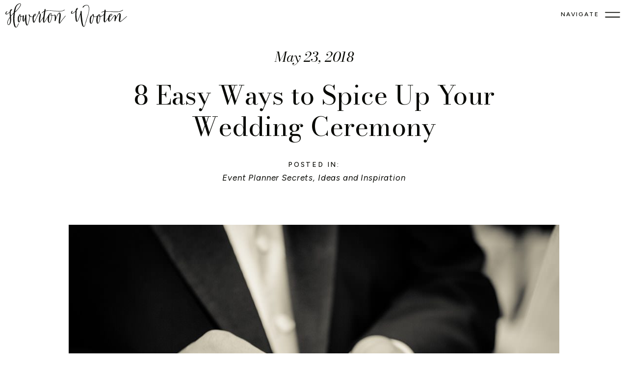

--- FILE ---
content_type: text/html; charset=UTF-8
request_url: https://hwevents.com/8-easy-ways-to-spice-up-your-wedding-ceremony/
body_size: 29533
content:
<!DOCTYPE html>
<html lang="en-US" class="d">
<head>
<link rel="stylesheet" type="text/css" href="//lib.showit.co/engine/2.6.2/showit.css" />
<meta name='robots' content='index, follow, max-image-preview:large, max-snippet:-1, max-video-preview:-1' />

	<!-- This site is optimized with the Yoast SEO plugin v26.6 - https://yoast.com/wordpress/plugins/seo/ -->
	<title>8 Easy Ways to Spice Up Your Wedding Ceremony - Howerton+Wooten Events</title>
	<meta name="description" content="Here are eight (8) impactful ways to help you make your wedding ceremony feel as fun and unique as you are." />
	<link rel="canonical" href="https://hwevents.com/8-easy-ways-to-spice-up-your-wedding-ceremony/" />
	<meta property="og:locale" content="en_US" />
	<meta property="og:type" content="article" />
	<meta property="og:title" content="8 Easy Ways to Spice Up Your Wedding Ceremony" />
	<meta property="og:description" content="Here are eight (8) impactful ways to help you make your wedding ceremony feel as fun and unique as you are." />
	<meta property="og:url" content="https://hwevents.com/8-easy-ways-to-spice-up-your-wedding-ceremony/" />
	<meta property="og:site_name" content="Howerton+Wooten Events" />
	<meta property="article:publisher" content="https://www.facebook.com/HowertonWooten" />
	<meta property="article:author" content="www.facebook.com/howertonwooten" />
	<meta property="article:published_time" content="2018-05-23T11:12:20+00:00" />
	<meta property="article:modified_time" content="2025-10-26T12:31:03+00:00" />
	<meta property="og:image" content="https://hwevents.com/wp-content/uploads/2018/07/gs-629-e1531526110844.jpg" />
	<meta property="og:image:width" content="1000" />
	<meta property="og:image:height" content="667" />
	<meta property="og:image:type" content="image/jpeg" />
	<meta name="author" content="Kawania" />
	<meta name="twitter:card" content="summary_large_image" />
	<meta name="twitter:creator" content="@howertonwooten" />
	<meta name="twitter:site" content="@howertonwooten" />
	<meta name="twitter:label1" content="Written by" />
	<meta name="twitter:data1" content="Kawania" />
	<meta name="twitter:label2" content="Est. reading time" />
	<meta name="twitter:data2" content="5 minutes" />
	<script type="application/ld+json" class="yoast-schema-graph">{"@context":"https://schema.org","@graph":[{"@type":"Article","@id":"https://hwevents.com/8-easy-ways-to-spice-up-your-wedding-ceremony/#article","isPartOf":{"@id":"https://hwevents.com/8-easy-ways-to-spice-up-your-wedding-ceremony/"},"author":{"name":"Kawania","@id":"https://hwevents.com/#/schema/person/8604050ab791ab50ebfb9257252d016a"},"headline":"8 Easy Ways to Spice Up Your Wedding Ceremony","datePublished":"2018-05-23T11:12:20+00:00","dateModified":"2025-10-26T12:31:03+00:00","mainEntityOfPage":{"@id":"https://hwevents.com/8-easy-ways-to-spice-up-your-wedding-ceremony/"},"wordCount":958,"publisher":{"@id":"https://hwevents.com/#organization"},"image":{"@id":"https://hwevents.com/8-easy-ways-to-spice-up-your-wedding-ceremony/#primaryimage"},"thumbnailUrl":"https://hwevents.com/wp-content/uploads/2018/07/gs-629-e1531526110844.jpg","keywords":["Ceremony","Ceremony Music","Charlie Shin Photography","Cocktails","Guidebook","Officiant","Wedding Ceremony"],"articleSection":["Event Planner Secrets","Ideas and Inspiration"],"inLanguage":"en-US"},{"@type":"WebPage","@id":"https://hwevents.com/8-easy-ways-to-spice-up-your-wedding-ceremony/","url":"https://hwevents.com/8-easy-ways-to-spice-up-your-wedding-ceremony/","name":"8 Easy Ways to Spice Up Your Wedding Ceremony - Howerton+Wooten Events","isPartOf":{"@id":"https://hwevents.com/#website"},"primaryImageOfPage":{"@id":"https://hwevents.com/8-easy-ways-to-spice-up-your-wedding-ceremony/#primaryimage"},"image":{"@id":"https://hwevents.com/8-easy-ways-to-spice-up-your-wedding-ceremony/#primaryimage"},"thumbnailUrl":"https://hwevents.com/wp-content/uploads/2018/07/gs-629-e1531526110844.jpg","datePublished":"2018-05-23T11:12:20+00:00","dateModified":"2025-10-26T12:31:03+00:00","description":"Here are eight (8) impactful ways to help you make your wedding ceremony feel as fun and unique as you are.","breadcrumb":{"@id":"https://hwevents.com/8-easy-ways-to-spice-up-your-wedding-ceremony/#breadcrumb"},"inLanguage":"en-US","potentialAction":[{"@type":"ReadAction","target":["https://hwevents.com/8-easy-ways-to-spice-up-your-wedding-ceremony/"]}]},{"@type":"ImageObject","inLanguage":"en-US","@id":"https://hwevents.com/8-easy-ways-to-spice-up-your-wedding-ceremony/#primaryimage","url":"https://hwevents.com/wp-content/uploads/2018/07/gs-629-e1531526110844.jpg","contentUrl":"https://hwevents.com/wp-content/uploads/2018/07/gs-629-e1531526110844.jpg","width":1000,"height":667,"caption":"Bride and Groom Hands. Howerton+Wooten Events."},{"@type":"BreadcrumbList","@id":"https://hwevents.com/8-easy-ways-to-spice-up-your-wedding-ceremony/#breadcrumb","itemListElement":[{"@type":"ListItem","position":1,"name":"Home","item":"https://hwevents.com/"},{"@type":"ListItem","position":2,"name":"Blog","item":"https://hwevents.com/blog/"},{"@type":"ListItem","position":3,"name":"8 Easy Ways to Spice Up Your Wedding Ceremony"}]},{"@type":"WebSite","@id":"https://hwevents.com/#website","url":"https://hwevents.com/","name":"Howerton+Wooten Events","description":"Best Wedding and Event Planners: Washington DC, Maryland and Northern Virginia","publisher":{"@id":"https://hwevents.com/#organization"},"potentialAction":[{"@type":"SearchAction","target":{"@type":"EntryPoint","urlTemplate":"https://hwevents.com/?s={search_term_string}"},"query-input":{"@type":"PropertyValueSpecification","valueRequired":true,"valueName":"search_term_string"}}],"inLanguage":"en-US"},{"@type":"Organization","@id":"https://hwevents.com/#organization","name":"Howerton+Wooten Events","url":"https://hwevents.com/","logo":{"@type":"ImageObject","inLanguage":"en-US","@id":"https://hwevents.com/#/schema/logo/image/","url":"https://hwevents.com/wp-content/uploads/2023/08/HW-Events.png","contentUrl":"https://hwevents.com/wp-content/uploads/2023/08/HW-Events.png","width":1642,"height":1644,"caption":"Howerton+Wooten Events"},"image":{"@id":"https://hwevents.com/#/schema/logo/image/"},"sameAs":["https://www.facebook.com/HowertonWooten","https://x.com/howertonwooten","https://www.pinterest.com/howertonwooten/","https://www.instagram.com/howertonwooten/","https://www.tiktok.com/@howertonwooten","https://www.linkedin.com/company/howertonwooten"]},{"@type":"Person","@id":"https://hwevents.com/#/schema/person/8604050ab791ab50ebfb9257252d016a","name":"Kawania","image":{"@type":"ImageObject","inLanguage":"en-US","@id":"https://hwevents.com/#/schema/person/image/","url":"https://secure.gravatar.com/avatar/f104838d6b37d21b5e903b00d52e1197241215bbf4853f98a4d9c6872d1911f2?s=96&d=mm&r=g","contentUrl":"https://secure.gravatar.com/avatar/f104838d6b37d21b5e903b00d52e1197241215bbf4853f98a4d9c6872d1911f2?s=96&d=mm&r=g","caption":"Kawania"},"sameAs":["https://hwevents.com/","www.facebook.com/howertonwooten","www.instagram.com/howertonwooten","https://www.linkedin.com/in/kawaniawooten/","https://x.com/howertonwooten"],"url":"https://hwevents.com/author/admin/"}]}</script>
	<!-- / Yoast SEO plugin. -->


<link rel="alternate" type="application/rss+xml" title="Howerton+Wooten Events &raquo; Feed" href="https://hwevents.com/feed/" />
<link rel="alternate" type="application/rss+xml" title="Howerton+Wooten Events &raquo; Comments Feed" href="https://hwevents.com/comments/feed/" />
<link rel="alternate" title="oEmbed (JSON)" type="application/json+oembed" href="https://hwevents.com/wp-json/oembed/1.0/embed?url=https%3A%2F%2Fhwevents.com%2F8-easy-ways-to-spice-up-your-wedding-ceremony%2F" />
<link rel="alternate" title="oEmbed (XML)" type="text/xml+oembed" href="https://hwevents.com/wp-json/oembed/1.0/embed?url=https%3A%2F%2Fhwevents.com%2F8-easy-ways-to-spice-up-your-wedding-ceremony%2F&#038;format=xml" />
<style id='wp-emoji-styles-inline-css' type='text/css'>

	img.wp-smiley, img.emoji {
		display: inline !important;
		border: none !important;
		box-shadow: none !important;
		height: 1em !important;
		width: 1em !important;
		margin: 0 0.07em !important;
		vertical-align: -0.1em !important;
		background: none !important;
		padding: 0 !important;
	}
/*# sourceURL=wp-emoji-styles-inline-css */
</style>
<style id='wp-block-library-inline-css' type='text/css'>
:root{--wp-block-synced-color:#7a00df;--wp-block-synced-color--rgb:122,0,223;--wp-bound-block-color:var(--wp-block-synced-color);--wp-editor-canvas-background:#ddd;--wp-admin-theme-color:#007cba;--wp-admin-theme-color--rgb:0,124,186;--wp-admin-theme-color-darker-10:#006ba1;--wp-admin-theme-color-darker-10--rgb:0,107,160.5;--wp-admin-theme-color-darker-20:#005a87;--wp-admin-theme-color-darker-20--rgb:0,90,135;--wp-admin-border-width-focus:2px}@media (min-resolution:192dpi){:root{--wp-admin-border-width-focus:1.5px}}.wp-element-button{cursor:pointer}:root .has-very-light-gray-background-color{background-color:#eee}:root .has-very-dark-gray-background-color{background-color:#313131}:root .has-very-light-gray-color{color:#eee}:root .has-very-dark-gray-color{color:#313131}:root .has-vivid-green-cyan-to-vivid-cyan-blue-gradient-background{background:linear-gradient(135deg,#00d084,#0693e3)}:root .has-purple-crush-gradient-background{background:linear-gradient(135deg,#34e2e4,#4721fb 50%,#ab1dfe)}:root .has-hazy-dawn-gradient-background{background:linear-gradient(135deg,#faaca8,#dad0ec)}:root .has-subdued-olive-gradient-background{background:linear-gradient(135deg,#fafae1,#67a671)}:root .has-atomic-cream-gradient-background{background:linear-gradient(135deg,#fdd79a,#004a59)}:root .has-nightshade-gradient-background{background:linear-gradient(135deg,#330968,#31cdcf)}:root .has-midnight-gradient-background{background:linear-gradient(135deg,#020381,#2874fc)}:root{--wp--preset--font-size--normal:16px;--wp--preset--font-size--huge:42px}.has-regular-font-size{font-size:1em}.has-larger-font-size{font-size:2.625em}.has-normal-font-size{font-size:var(--wp--preset--font-size--normal)}.has-huge-font-size{font-size:var(--wp--preset--font-size--huge)}.has-text-align-center{text-align:center}.has-text-align-left{text-align:left}.has-text-align-right{text-align:right}.has-fit-text{white-space:nowrap!important}#end-resizable-editor-section{display:none}.aligncenter{clear:both}.items-justified-left{justify-content:flex-start}.items-justified-center{justify-content:center}.items-justified-right{justify-content:flex-end}.items-justified-space-between{justify-content:space-between}.screen-reader-text{border:0;clip-path:inset(50%);height:1px;margin:-1px;overflow:hidden;padding:0;position:absolute;width:1px;word-wrap:normal!important}.screen-reader-text:focus{background-color:#ddd;clip-path:none;color:#444;display:block;font-size:1em;height:auto;left:5px;line-height:normal;padding:15px 23px 14px;text-decoration:none;top:5px;width:auto;z-index:100000}html :where(.has-border-color){border-style:solid}html :where([style*=border-top-color]){border-top-style:solid}html :where([style*=border-right-color]){border-right-style:solid}html :where([style*=border-bottom-color]){border-bottom-style:solid}html :where([style*=border-left-color]){border-left-style:solid}html :where([style*=border-width]){border-style:solid}html :where([style*=border-top-width]){border-top-style:solid}html :where([style*=border-right-width]){border-right-style:solid}html :where([style*=border-bottom-width]){border-bottom-style:solid}html :where([style*=border-left-width]){border-left-style:solid}html :where(img[class*=wp-image-]){height:auto;max-width:100%}:where(figure){margin:0 0 1em}html :where(.is-position-sticky){--wp-admin--admin-bar--position-offset:var(--wp-admin--admin-bar--height,0px)}@media screen and (max-width:600px){html :where(.is-position-sticky){--wp-admin--admin-bar--position-offset:0px}}

/*# sourceURL=wp-block-library-inline-css */
</style><style id='wp-block-categories-inline-css' type='text/css'>
.wp-block-categories{box-sizing:border-box}.wp-block-categories.alignleft{margin-right:2em}.wp-block-categories.alignright{margin-left:2em}.wp-block-categories.wp-block-categories-dropdown.aligncenter{text-align:center}.wp-block-categories .wp-block-categories__label{display:block;width:100%}
/*# sourceURL=https://hwevents.com/wp-includes/blocks/categories/style.min.css */
</style>
<style id='wp-block-heading-inline-css' type='text/css'>
h1:where(.wp-block-heading).has-background,h2:where(.wp-block-heading).has-background,h3:where(.wp-block-heading).has-background,h4:where(.wp-block-heading).has-background,h5:where(.wp-block-heading).has-background,h6:where(.wp-block-heading).has-background{padding:1.25em 2.375em}h1.has-text-align-left[style*=writing-mode]:where([style*=vertical-lr]),h1.has-text-align-right[style*=writing-mode]:where([style*=vertical-rl]),h2.has-text-align-left[style*=writing-mode]:where([style*=vertical-lr]),h2.has-text-align-right[style*=writing-mode]:where([style*=vertical-rl]),h3.has-text-align-left[style*=writing-mode]:where([style*=vertical-lr]),h3.has-text-align-right[style*=writing-mode]:where([style*=vertical-rl]),h4.has-text-align-left[style*=writing-mode]:where([style*=vertical-lr]),h4.has-text-align-right[style*=writing-mode]:where([style*=vertical-rl]),h5.has-text-align-left[style*=writing-mode]:where([style*=vertical-lr]),h5.has-text-align-right[style*=writing-mode]:where([style*=vertical-rl]),h6.has-text-align-left[style*=writing-mode]:where([style*=vertical-lr]),h6.has-text-align-right[style*=writing-mode]:where([style*=vertical-rl]){rotate:180deg}
/*# sourceURL=https://hwevents.com/wp-includes/blocks/heading/style.min.css */
</style>
<style id='wp-block-image-inline-css' type='text/css'>
.wp-block-image>a,.wp-block-image>figure>a{display:inline-block}.wp-block-image img{box-sizing:border-box;height:auto;max-width:100%;vertical-align:bottom}@media not (prefers-reduced-motion){.wp-block-image img.hide{visibility:hidden}.wp-block-image img.show{animation:show-content-image .4s}}.wp-block-image[style*=border-radius] img,.wp-block-image[style*=border-radius]>a{border-radius:inherit}.wp-block-image.has-custom-border img{box-sizing:border-box}.wp-block-image.aligncenter{text-align:center}.wp-block-image.alignfull>a,.wp-block-image.alignwide>a{width:100%}.wp-block-image.alignfull img,.wp-block-image.alignwide img{height:auto;width:100%}.wp-block-image .aligncenter,.wp-block-image .alignleft,.wp-block-image .alignright,.wp-block-image.aligncenter,.wp-block-image.alignleft,.wp-block-image.alignright{display:table}.wp-block-image .aligncenter>figcaption,.wp-block-image .alignleft>figcaption,.wp-block-image .alignright>figcaption,.wp-block-image.aligncenter>figcaption,.wp-block-image.alignleft>figcaption,.wp-block-image.alignright>figcaption{caption-side:bottom;display:table-caption}.wp-block-image .alignleft{float:left;margin:.5em 1em .5em 0}.wp-block-image .alignright{float:right;margin:.5em 0 .5em 1em}.wp-block-image .aligncenter{margin-left:auto;margin-right:auto}.wp-block-image :where(figcaption){margin-bottom:1em;margin-top:.5em}.wp-block-image.is-style-circle-mask img{border-radius:9999px}@supports ((-webkit-mask-image:none) or (mask-image:none)) or (-webkit-mask-image:none){.wp-block-image.is-style-circle-mask img{border-radius:0;-webkit-mask-image:url('data:image/svg+xml;utf8,<svg viewBox="0 0 100 100" xmlns="http://www.w3.org/2000/svg"><circle cx="50" cy="50" r="50"/></svg>');mask-image:url('data:image/svg+xml;utf8,<svg viewBox="0 0 100 100" xmlns="http://www.w3.org/2000/svg"><circle cx="50" cy="50" r="50"/></svg>');mask-mode:alpha;-webkit-mask-position:center;mask-position:center;-webkit-mask-repeat:no-repeat;mask-repeat:no-repeat;-webkit-mask-size:contain;mask-size:contain}}:root :where(.wp-block-image.is-style-rounded img,.wp-block-image .is-style-rounded img){border-radius:9999px}.wp-block-image figure{margin:0}.wp-lightbox-container{display:flex;flex-direction:column;position:relative}.wp-lightbox-container img{cursor:zoom-in}.wp-lightbox-container img:hover+button{opacity:1}.wp-lightbox-container button{align-items:center;backdrop-filter:blur(16px) saturate(180%);background-color:#5a5a5a40;border:none;border-radius:4px;cursor:zoom-in;display:flex;height:20px;justify-content:center;opacity:0;padding:0;position:absolute;right:16px;text-align:center;top:16px;width:20px;z-index:100}@media not (prefers-reduced-motion){.wp-lightbox-container button{transition:opacity .2s ease}}.wp-lightbox-container button:focus-visible{outline:3px auto #5a5a5a40;outline:3px auto -webkit-focus-ring-color;outline-offset:3px}.wp-lightbox-container button:hover{cursor:pointer;opacity:1}.wp-lightbox-container button:focus{opacity:1}.wp-lightbox-container button:focus,.wp-lightbox-container button:hover,.wp-lightbox-container button:not(:hover):not(:active):not(.has-background){background-color:#5a5a5a40;border:none}.wp-lightbox-overlay{box-sizing:border-box;cursor:zoom-out;height:100vh;left:0;overflow:hidden;position:fixed;top:0;visibility:hidden;width:100%;z-index:100000}.wp-lightbox-overlay .close-button{align-items:center;cursor:pointer;display:flex;justify-content:center;min-height:40px;min-width:40px;padding:0;position:absolute;right:calc(env(safe-area-inset-right) + 16px);top:calc(env(safe-area-inset-top) + 16px);z-index:5000000}.wp-lightbox-overlay .close-button:focus,.wp-lightbox-overlay .close-button:hover,.wp-lightbox-overlay .close-button:not(:hover):not(:active):not(.has-background){background:none;border:none}.wp-lightbox-overlay .lightbox-image-container{height:var(--wp--lightbox-container-height);left:50%;overflow:hidden;position:absolute;top:50%;transform:translate(-50%,-50%);transform-origin:top left;width:var(--wp--lightbox-container-width);z-index:9999999999}.wp-lightbox-overlay .wp-block-image{align-items:center;box-sizing:border-box;display:flex;height:100%;justify-content:center;margin:0;position:relative;transform-origin:0 0;width:100%;z-index:3000000}.wp-lightbox-overlay .wp-block-image img{height:var(--wp--lightbox-image-height);min-height:var(--wp--lightbox-image-height);min-width:var(--wp--lightbox-image-width);width:var(--wp--lightbox-image-width)}.wp-lightbox-overlay .wp-block-image figcaption{display:none}.wp-lightbox-overlay button{background:none;border:none}.wp-lightbox-overlay .scrim{background-color:#fff;height:100%;opacity:.9;position:absolute;width:100%;z-index:2000000}.wp-lightbox-overlay.active{visibility:visible}@media not (prefers-reduced-motion){.wp-lightbox-overlay.active{animation:turn-on-visibility .25s both}.wp-lightbox-overlay.active img{animation:turn-on-visibility .35s both}.wp-lightbox-overlay.show-closing-animation:not(.active){animation:turn-off-visibility .35s both}.wp-lightbox-overlay.show-closing-animation:not(.active) img{animation:turn-off-visibility .25s both}.wp-lightbox-overlay.zoom.active{animation:none;opacity:1;visibility:visible}.wp-lightbox-overlay.zoom.active .lightbox-image-container{animation:lightbox-zoom-in .4s}.wp-lightbox-overlay.zoom.active .lightbox-image-container img{animation:none}.wp-lightbox-overlay.zoom.active .scrim{animation:turn-on-visibility .4s forwards}.wp-lightbox-overlay.zoom.show-closing-animation:not(.active){animation:none}.wp-lightbox-overlay.zoom.show-closing-animation:not(.active) .lightbox-image-container{animation:lightbox-zoom-out .4s}.wp-lightbox-overlay.zoom.show-closing-animation:not(.active) .lightbox-image-container img{animation:none}.wp-lightbox-overlay.zoom.show-closing-animation:not(.active) .scrim{animation:turn-off-visibility .4s forwards}}@keyframes show-content-image{0%{visibility:hidden}99%{visibility:hidden}to{visibility:visible}}@keyframes turn-on-visibility{0%{opacity:0}to{opacity:1}}@keyframes turn-off-visibility{0%{opacity:1;visibility:visible}99%{opacity:0;visibility:visible}to{opacity:0;visibility:hidden}}@keyframes lightbox-zoom-in{0%{transform:translate(calc((-100vw + var(--wp--lightbox-scrollbar-width))/2 + var(--wp--lightbox-initial-left-position)),calc(-50vh + var(--wp--lightbox-initial-top-position))) scale(var(--wp--lightbox-scale))}to{transform:translate(-50%,-50%) scale(1)}}@keyframes lightbox-zoom-out{0%{transform:translate(-50%,-50%) scale(1);visibility:visible}99%{visibility:visible}to{transform:translate(calc((-100vw + var(--wp--lightbox-scrollbar-width))/2 + var(--wp--lightbox-initial-left-position)),calc(-50vh + var(--wp--lightbox-initial-top-position))) scale(var(--wp--lightbox-scale));visibility:hidden}}
/*# sourceURL=https://hwevents.com/wp-includes/blocks/image/style.min.css */
</style>
<style id='wp-block-list-inline-css' type='text/css'>
ol,ul{box-sizing:border-box}:root :where(.wp-block-list.has-background){padding:1.25em 2.375em}
/*# sourceURL=https://hwevents.com/wp-includes/blocks/list/style.min.css */
</style>
<style id='wp-block-paragraph-inline-css' type='text/css'>
.is-small-text{font-size:.875em}.is-regular-text{font-size:1em}.is-large-text{font-size:2.25em}.is-larger-text{font-size:3em}.has-drop-cap:not(:focus):first-letter{float:left;font-size:8.4em;font-style:normal;font-weight:100;line-height:.68;margin:.05em .1em 0 0;text-transform:uppercase}body.rtl .has-drop-cap:not(:focus):first-letter{float:none;margin-left:.1em}p.has-drop-cap.has-background{overflow:hidden}:root :where(p.has-background){padding:1.25em 2.375em}:where(p.has-text-color:not(.has-link-color)) a{color:inherit}p.has-text-align-left[style*="writing-mode:vertical-lr"],p.has-text-align-right[style*="writing-mode:vertical-rl"]{rotate:180deg}
/*# sourceURL=https://hwevents.com/wp-includes/blocks/paragraph/style.min.css */
</style>
<style id='wp-block-spacer-inline-css' type='text/css'>
.wp-block-spacer{clear:both}
/*# sourceURL=https://hwevents.com/wp-includes/blocks/spacer/style.min.css */
</style>
<style id='global-styles-inline-css' type='text/css'>
:root{--wp--preset--aspect-ratio--square: 1;--wp--preset--aspect-ratio--4-3: 4/3;--wp--preset--aspect-ratio--3-4: 3/4;--wp--preset--aspect-ratio--3-2: 3/2;--wp--preset--aspect-ratio--2-3: 2/3;--wp--preset--aspect-ratio--16-9: 16/9;--wp--preset--aspect-ratio--9-16: 9/16;--wp--preset--color--black: #000000;--wp--preset--color--cyan-bluish-gray: #abb8c3;--wp--preset--color--white: #ffffff;--wp--preset--color--pale-pink: #f78da7;--wp--preset--color--vivid-red: #cf2e2e;--wp--preset--color--luminous-vivid-orange: #ff6900;--wp--preset--color--luminous-vivid-amber: #fcb900;--wp--preset--color--light-green-cyan: #7bdcb5;--wp--preset--color--vivid-green-cyan: #00d084;--wp--preset--color--pale-cyan-blue: #8ed1fc;--wp--preset--color--vivid-cyan-blue: #0693e3;--wp--preset--color--vivid-purple: #9b51e0;--wp--preset--gradient--vivid-cyan-blue-to-vivid-purple: linear-gradient(135deg,rgb(6,147,227) 0%,rgb(155,81,224) 100%);--wp--preset--gradient--light-green-cyan-to-vivid-green-cyan: linear-gradient(135deg,rgb(122,220,180) 0%,rgb(0,208,130) 100%);--wp--preset--gradient--luminous-vivid-amber-to-luminous-vivid-orange: linear-gradient(135deg,rgb(252,185,0) 0%,rgb(255,105,0) 100%);--wp--preset--gradient--luminous-vivid-orange-to-vivid-red: linear-gradient(135deg,rgb(255,105,0) 0%,rgb(207,46,46) 100%);--wp--preset--gradient--very-light-gray-to-cyan-bluish-gray: linear-gradient(135deg,rgb(238,238,238) 0%,rgb(169,184,195) 100%);--wp--preset--gradient--cool-to-warm-spectrum: linear-gradient(135deg,rgb(74,234,220) 0%,rgb(151,120,209) 20%,rgb(207,42,186) 40%,rgb(238,44,130) 60%,rgb(251,105,98) 80%,rgb(254,248,76) 100%);--wp--preset--gradient--blush-light-purple: linear-gradient(135deg,rgb(255,206,236) 0%,rgb(152,150,240) 100%);--wp--preset--gradient--blush-bordeaux: linear-gradient(135deg,rgb(254,205,165) 0%,rgb(254,45,45) 50%,rgb(107,0,62) 100%);--wp--preset--gradient--luminous-dusk: linear-gradient(135deg,rgb(255,203,112) 0%,rgb(199,81,192) 50%,rgb(65,88,208) 100%);--wp--preset--gradient--pale-ocean: linear-gradient(135deg,rgb(255,245,203) 0%,rgb(182,227,212) 50%,rgb(51,167,181) 100%);--wp--preset--gradient--electric-grass: linear-gradient(135deg,rgb(202,248,128) 0%,rgb(113,206,126) 100%);--wp--preset--gradient--midnight: linear-gradient(135deg,rgb(2,3,129) 0%,rgb(40,116,252) 100%);--wp--preset--font-size--small: 13px;--wp--preset--font-size--medium: 20px;--wp--preset--font-size--large: 36px;--wp--preset--font-size--x-large: 42px;--wp--preset--spacing--20: 0.44rem;--wp--preset--spacing--30: 0.67rem;--wp--preset--spacing--40: 1rem;--wp--preset--spacing--50: 1.5rem;--wp--preset--spacing--60: 2.25rem;--wp--preset--spacing--70: 3.38rem;--wp--preset--spacing--80: 5.06rem;--wp--preset--shadow--natural: 6px 6px 9px rgba(0, 0, 0, 0.2);--wp--preset--shadow--deep: 12px 12px 50px rgba(0, 0, 0, 0.4);--wp--preset--shadow--sharp: 6px 6px 0px rgba(0, 0, 0, 0.2);--wp--preset--shadow--outlined: 6px 6px 0px -3px rgb(255, 255, 255), 6px 6px rgb(0, 0, 0);--wp--preset--shadow--crisp: 6px 6px 0px rgb(0, 0, 0);}:where(.is-layout-flex){gap: 0.5em;}:where(.is-layout-grid){gap: 0.5em;}body .is-layout-flex{display: flex;}.is-layout-flex{flex-wrap: wrap;align-items: center;}.is-layout-flex > :is(*, div){margin: 0;}body .is-layout-grid{display: grid;}.is-layout-grid > :is(*, div){margin: 0;}:where(.wp-block-columns.is-layout-flex){gap: 2em;}:where(.wp-block-columns.is-layout-grid){gap: 2em;}:where(.wp-block-post-template.is-layout-flex){gap: 1.25em;}:where(.wp-block-post-template.is-layout-grid){gap: 1.25em;}.has-black-color{color: var(--wp--preset--color--black) !important;}.has-cyan-bluish-gray-color{color: var(--wp--preset--color--cyan-bluish-gray) !important;}.has-white-color{color: var(--wp--preset--color--white) !important;}.has-pale-pink-color{color: var(--wp--preset--color--pale-pink) !important;}.has-vivid-red-color{color: var(--wp--preset--color--vivid-red) !important;}.has-luminous-vivid-orange-color{color: var(--wp--preset--color--luminous-vivid-orange) !important;}.has-luminous-vivid-amber-color{color: var(--wp--preset--color--luminous-vivid-amber) !important;}.has-light-green-cyan-color{color: var(--wp--preset--color--light-green-cyan) !important;}.has-vivid-green-cyan-color{color: var(--wp--preset--color--vivid-green-cyan) !important;}.has-pale-cyan-blue-color{color: var(--wp--preset--color--pale-cyan-blue) !important;}.has-vivid-cyan-blue-color{color: var(--wp--preset--color--vivid-cyan-blue) !important;}.has-vivid-purple-color{color: var(--wp--preset--color--vivid-purple) !important;}.has-black-background-color{background-color: var(--wp--preset--color--black) !important;}.has-cyan-bluish-gray-background-color{background-color: var(--wp--preset--color--cyan-bluish-gray) !important;}.has-white-background-color{background-color: var(--wp--preset--color--white) !important;}.has-pale-pink-background-color{background-color: var(--wp--preset--color--pale-pink) !important;}.has-vivid-red-background-color{background-color: var(--wp--preset--color--vivid-red) !important;}.has-luminous-vivid-orange-background-color{background-color: var(--wp--preset--color--luminous-vivid-orange) !important;}.has-luminous-vivid-amber-background-color{background-color: var(--wp--preset--color--luminous-vivid-amber) !important;}.has-light-green-cyan-background-color{background-color: var(--wp--preset--color--light-green-cyan) !important;}.has-vivid-green-cyan-background-color{background-color: var(--wp--preset--color--vivid-green-cyan) !important;}.has-pale-cyan-blue-background-color{background-color: var(--wp--preset--color--pale-cyan-blue) !important;}.has-vivid-cyan-blue-background-color{background-color: var(--wp--preset--color--vivid-cyan-blue) !important;}.has-vivid-purple-background-color{background-color: var(--wp--preset--color--vivid-purple) !important;}.has-black-border-color{border-color: var(--wp--preset--color--black) !important;}.has-cyan-bluish-gray-border-color{border-color: var(--wp--preset--color--cyan-bluish-gray) !important;}.has-white-border-color{border-color: var(--wp--preset--color--white) !important;}.has-pale-pink-border-color{border-color: var(--wp--preset--color--pale-pink) !important;}.has-vivid-red-border-color{border-color: var(--wp--preset--color--vivid-red) !important;}.has-luminous-vivid-orange-border-color{border-color: var(--wp--preset--color--luminous-vivid-orange) !important;}.has-luminous-vivid-amber-border-color{border-color: var(--wp--preset--color--luminous-vivid-amber) !important;}.has-light-green-cyan-border-color{border-color: var(--wp--preset--color--light-green-cyan) !important;}.has-vivid-green-cyan-border-color{border-color: var(--wp--preset--color--vivid-green-cyan) !important;}.has-pale-cyan-blue-border-color{border-color: var(--wp--preset--color--pale-cyan-blue) !important;}.has-vivid-cyan-blue-border-color{border-color: var(--wp--preset--color--vivid-cyan-blue) !important;}.has-vivid-purple-border-color{border-color: var(--wp--preset--color--vivid-purple) !important;}.has-vivid-cyan-blue-to-vivid-purple-gradient-background{background: var(--wp--preset--gradient--vivid-cyan-blue-to-vivid-purple) !important;}.has-light-green-cyan-to-vivid-green-cyan-gradient-background{background: var(--wp--preset--gradient--light-green-cyan-to-vivid-green-cyan) !important;}.has-luminous-vivid-amber-to-luminous-vivid-orange-gradient-background{background: var(--wp--preset--gradient--luminous-vivid-amber-to-luminous-vivid-orange) !important;}.has-luminous-vivid-orange-to-vivid-red-gradient-background{background: var(--wp--preset--gradient--luminous-vivid-orange-to-vivid-red) !important;}.has-very-light-gray-to-cyan-bluish-gray-gradient-background{background: var(--wp--preset--gradient--very-light-gray-to-cyan-bluish-gray) !important;}.has-cool-to-warm-spectrum-gradient-background{background: var(--wp--preset--gradient--cool-to-warm-spectrum) !important;}.has-blush-light-purple-gradient-background{background: var(--wp--preset--gradient--blush-light-purple) !important;}.has-blush-bordeaux-gradient-background{background: var(--wp--preset--gradient--blush-bordeaux) !important;}.has-luminous-dusk-gradient-background{background: var(--wp--preset--gradient--luminous-dusk) !important;}.has-pale-ocean-gradient-background{background: var(--wp--preset--gradient--pale-ocean) !important;}.has-electric-grass-gradient-background{background: var(--wp--preset--gradient--electric-grass) !important;}.has-midnight-gradient-background{background: var(--wp--preset--gradient--midnight) !important;}.has-small-font-size{font-size: var(--wp--preset--font-size--small) !important;}.has-medium-font-size{font-size: var(--wp--preset--font-size--medium) !important;}.has-large-font-size{font-size: var(--wp--preset--font-size--large) !important;}.has-x-large-font-size{font-size: var(--wp--preset--font-size--x-large) !important;}
/*# sourceURL=global-styles-inline-css */
</style>

<style id='classic-theme-styles-inline-css' type='text/css'>
/*! This file is auto-generated */
.wp-block-button__link{color:#fff;background-color:#32373c;border-radius:9999px;box-shadow:none;text-decoration:none;padding:calc(.667em + 2px) calc(1.333em + 2px);font-size:1.125em}.wp-block-file__button{background:#32373c;color:#fff;text-decoration:none}
/*# sourceURL=/wp-includes/css/classic-themes.min.css */
</style>
<link rel='stylesheet' id='pub-style-css' href='https://hwevents.com/wp-content/themes/showit/pubs/039bl8dvsne_utvxv8dtxg/20251213161834Szz286m/assets/pub.css?ver=1765642720' type='text/css' media='all' />
<script type="text/javascript" src="https://hwevents.com/wp-includes/js/jquery/jquery.min.js?ver=3.7.1" id="jquery-core-js"></script>
<script type="text/javascript" id="jquery-core-js-after">
/* <![CDATA[ */
$ = jQuery;
//# sourceURL=jquery-core-js-after
/* ]]> */
</script>
<script type="text/javascript" src="https://hwevents.com/wp-content/themes/showit/pubs/039bl8dvsne_utvxv8dtxg/20251213161834Szz286m/assets/pub.js?ver=1765642720" id="pub-script-js"></script>
<link rel="https://api.w.org/" href="https://hwevents.com/wp-json/" /><link rel="alternate" title="JSON" type="application/json" href="https://hwevents.com/wp-json/wp/v2/posts/6902" /><link rel="EditURI" type="application/rsd+xml" title="RSD" href="https://hwevents.com/xmlrpc.php?rsd" />
<link rel='shortlink' href='https://hwevents.com/?p=6902' />

<meta charset="UTF-8" />
<meta name="viewport" content="width=device-width, initial-scale=1" />
<link rel="icon" type="image/png" href="//static.showit.co/200/djHCpjUjSpuhQ56SpL5OeQ/217952/hwe_favicon.png" />
<link rel="preconnect" href="https://static.showit.co" />

<link rel="preconnect" href="https://fonts.googleapis.com">
<link rel="preconnect" href="https://fonts.gstatic.com" crossorigin>
<link href="https://fonts.googleapis.com/css?family=Figtree:500|Bodoni+Moda:italic|Bodoni+Moda:regular|Figtree:italic|Figtree:regular" rel="stylesheet" type="text/css"/>
<script id="init_data" type="application/json">
{"mobile":{"w":320,"bgColor":"colors-7","bgMediaType":"none","bgFillType":"color"},"desktop":{"w":1200,"defaultTrIn":{"type":"fade"},"defaultTrOut":{"type":"fade"},"bgColor":"#000000:0","bgMediaType":"none","bgFillType":"color"},"sid":"039bl8dvsne_utvxv8dtxg","break":768,"assetURL":"//static.showit.co","contactFormId":"217952/356549","cfAction":"aHR0cHM6Ly9jbGllbnRzZXJ2aWNlLnNob3dpdC5jby9jb250YWN0Zm9ybQ==","sgAction":"aHR0cHM6Ly9jbGllbnRzZXJ2aWNlLnNob3dpdC5jby9zb2NpYWxncmlk","blockData":[{"slug":"menu","visible":"a","states":[],"d":{"h":60,"w":1200,"locking":{"side":"t"},"bgFillType":"color","bgColor":"#000000:0","bgMediaType":"none"},"m":{"h":65,"w":320,"locking":{"side":"t"},"bgFillType":"color","bgColor":"#000000:0","bgMediaType":"none"}},{"slug":"logo","visible":"a","states":[],"d":{"h":60,"w":1200,"locking":{"side":"t"},"trIn":{"type":"fade","delay":0,"duration":2},"bgFillType":"color","bgColor":"colors-7","bgMediaType":"none","tr":{"in":{"cl":"fadeIn","d":2,"dl":0}}},"m":{"h":65,"w":320,"locking":{"side":"t"},"bgFillType":"color","bgColor":"colors-7","bgMediaType":"none"}},{"slug":"post-date","visible":"a","states":[],"d":{"h":150,"w":1200,"bgFillType":"color","bgColor":"colors-7","bgMediaType":"none"},"m":{"h":100,"w":320,"bgFillType":"color","bgColor":"colors-7","bgMediaType":"none"}},{"slug":"post-header","visible":"a","states":[],"d":{"h":150,"w":1200,"nature":"dH","bgFillType":"color","bgColor":"colors-7","bgMediaType":"none"},"m":{"h":142,"w":320,"nature":"dH","bgFillType":"color","bgColor":"colors-7","bgMediaType":"none"}},{"slug":"category","visible":"a","states":[],"d":{"h":100,"w":1200,"bgFillType":"color","bgColor":"colors-7","bgMediaType":"none"},"m":{"h":100,"w":320,"bgFillType":"color","bgColor":"colors-7","bgMediaType":"none"}},{"slug":"post-content","visible":"a","states":[],"d":{"h":333,"w":1200,"nature":"dH","bgFillType":"color","bgColor":"colors-7","bgMediaType":"none"},"m":{"h":650,"w":320,"nature":"dH","bgFillType":"color","bgColor":"colors-7","bgMediaType":"none"},"ps":[{"trigger":"onscreen","type":"show","block":"back-to-top"}]},{"slug":"social","visible":"a","states":[],"d":{"h":111,"w":1200,"bgFillType":"color","bgColor":"colors-7","bgMediaType":"none"},"m":{"h":100,"w":320,"bgFillType":"color","bgColor":"colors-7","bgMediaType":"none"}},{"slug":"comment","visible":"a","states":[],"d":{"h":67,"w":1200,"bgFillType":"color","bgColor":"colors-7","bgMediaType":"none"},"m":{"h":63,"w":320,"bgFillType":"color","bgColor":"colors-7","bgMediaType":"none"}},{"slug":"comments","visible":"a","states":[],"d":{"h":51,"w":1200,"nature":"dH","bgFillType":"color","bgColor":"colors-7","bgMediaType":"none"},"m":{"h":60,"w":320,"nature":"dH","bgFillType":"color","bgColor":"colors-7","bgMediaType":"none"}},{"slug":"comment-form","visible":"a","states":[],"d":{"h":70,"w":1200,"nature":"dH","bgFillType":"color","bgColor":"colors-7","bgMediaType":"none"},"m":{"h":60,"w":320,"nature":"dH","bgFillType":"color","bgColor":"colors-7","bgMediaType":"none"}},{"slug":"pagination","visible":"a","states":[],"d":{"h":140,"w":1200,"nature":"dH","bgFillType":"color","bgColor":"colors-5","bgMediaType":"none"},"m":{"h":115,"w":320,"nature":"dH","bgFillType":"color","bgColor":"colors-5","bgMediaType":"none"}},{"slug":"blog-info-bar","visible":"a","states":[],"d":{"h":170,"w":1200,"locking":{},"stateTrIn":{"type":"slide","duration":1,"direction":"Right"},"stateTrOut":{"type":"slide","duration":1,"direction":"Left"},"bgFillType":"color","bgColor":"colors-5","bgMediaType":"none"},"m":{"h":268,"w":320,"bgFillType":"color","bgColor":"colors-5","bgMediaType":"none"}},{"slug":"instagram","visible":"a","states":[],"d":{"h":400,"w":1200,"trIn":{"type":"fade"},"trOut":{"type":"fade"},"stateTrIn":{"type":"page"},"stateTrOut":{"type":"page"},"bgFillType":"color","bgColor":"colors-6","bgMediaType":"none","tr":{"in":{"cl":"fadeIn","d":"0.5","dl":"0"},"out":{"cl":"fadeOut","d":"0.5","dl":"0"}}},"m":{"h":320,"w":320,"bgFillType":"color","bgColor":"colors-6","bgMediaType":"none"}},{"slug":"footer","visible":"a","states":[],"d":{"h":500,"w":1200,"bgFillType":"color","bgColor":"colors-6","bgMediaType":"none"},"m":{"h":1253,"w":320,"bgFillType":"color","bgColor":"colors-6","bgMediaType":"none"}},{"slug":"credits","visible":"a","states":[],"d":{"h":50,"w":1200,"bgFillType":"color","bgColor":"colors-0","bgMediaType":"none"},"m":{"h":170,"w":320,"bgFillType":"color","bgColor":"colors-0","bgMediaType":"none"}},{"slug":"hidden-menu","visible":"a","states":[],"d":{"h":700,"w":1200,"locking":{"side":"t"},"nature":"wH","trIn":{"type":"fade","delay":0,"duration":1},"trOut":{"type":"slide","delay":0,"duration":1,"direction":"Up"},"stateTrIn":{"type":"fade","duration":3},"stateTrOut":{"type":"fade","duration":3},"bgFillType":"color","bgColor":"colors-0:60","bgMediaType":"none","tr":{"in":{"cl":"fadeIn","d":1,"dl":0},"out":{"cl":"slideOutUp","d":1,"dl":0}}},"m":{"h":500,"w":320,"locking":{"side":"t"},"nature":"wH","trIn":{"type":"slide","delay":0,"duration":1,"direction":"Down"},"trOut":{"type":"slide","delay":0,"duration":1,"direction":"Up"},"bgFillType":"color","bgColor":"colors-2","bgMediaType":"none","tr":{"in":{"cl":"slideInDown","d":1,"dl":0},"out":{"cl":"slideOutUp","d":1,"dl":0}}}}],"elementData":[{"type":"icon","visible":"a","id":"menu_0","blockId":"menu","m":{"x":260,"y":10,"w":50,"h":50,"a":0},"d":{"x":1148,"y":10,"w":41,"h":40,"a":0,"lockH":"r"},"pc":[{"type":"show","block":"hidden-menu"}]},{"type":"text","visible":"d","id":"menu_1","blockId":"menu","m":{"x":103,"y":23,"w":114,"h":19,"a":0},"d":{"x":1052,"y":19,"w":89,"h":22,"a":0,"lockH":"r"},"pc":[{"type":"show","block":"hidden-menu"}]},{"type":"svg","visible":"a","id":"logo_0","blockId":"logo","m":{"x":6,"y":7,"w":224,"h":52,"a":0},"d":{"x":5,"y":0,"w":257,"h":62,"a":0,"lockH":"l"},"c":{"key":"Ty7LHW2zTVamFWYhTMKAVg/shared/hwe_logo_black-02.svg","aspect_ratio":4.34783}},{"type":"text","visible":"a","id":"post-date_0","blockId":"post-date","m":{"x":20,"y":55,"w":280,"h":25,"a":0},"d":{"x":358,"y":99,"w":484,"h":31,"a":0}},{"type":"text","visible":"a","id":"post-header_0","blockId":"post-header","m":{"x":20,"y":13,"w":280,"h":107,"a":0},"d":{"x":200,"y":12,"w":800,"h":125,"a":0}},{"type":"text","visible":"a","id":"category_0","blockId":"category","m":{"x":35,"y":20,"w":251,"h":25,"a":0},"d":{"x":358,"y":20,"w":484,"h":27,"a":0}},{"type":"text","visible":"a","id":"category_1","blockId":"category","m":{"x":20,"y":45,"w":280,"h":31,"a":0},"d":{"x":200,"y":44,"w":800,"h":37,"a":0}},{"type":"text","visible":"a","id":"post-content_0","blockId":"post-content","m":{"x":20,"y":13,"w":280,"h":584,"a":0},"d":{"x":50,"y":55,"w":1100,"h":193,"a":0}},{"type":"line","visible":"a","id":"social_0","blockId":"social","m":{"x":20,"y":605,"w":280,"a":0},"d":{"x":50,"y":5,"w":1100,"h":2,"a":0}},{"type":"line","visible":"a","id":"social_1","blockId":"social","m":{"x":20,"y":605,"w":280,"a":0},"d":{"x":50,"y":105,"w":1100,"h":2,"a":0}},{"type":"icon","visible":"a","id":"social_2","blockId":"social","m":{"x":17,"y":50,"w":29,"h":29,"a":0},"d":{"x":140,"y":46,"w":20,"h":20,"a":0}},{"type":"icon","visible":"a","id":"social_3","blockId":"social","m":{"x":108,"y":50,"w":29,"h":29,"a":0},"d":{"x":180,"y":46,"w":20,"h":20,"a":0}},{"type":"icon","visible":"a","id":"social_4","blockId":"social","m":{"x":63,"y":50,"w":29,"h":29,"a":0},"d":{"x":220,"y":46,"w":20,"h":20,"a":0}},{"type":"icon","visible":"a","id":"social_5","blockId":"social","m":{"x":154,"y":50,"w":29,"h":29,"a":0},"d":{"x":260,"y":46,"w":20,"h":20,"a":0}},{"type":"text","visible":"a","id":"social_6","blockId":"social","m":{"x":20,"y":13,"w":280,"h":20,"a":0},"d":{"x":50,"y":44,"w":75,"h":21,"a":0}},{"type":"text","visible":"a","id":"comment_0","blockId":"comment","m":{"x":20,"y":15,"w":107,"h":32,"a":0},"d":{"x":50,"y":9,"w":133,"h":30,"a":0}},{"type":"icon","visible":"a","id":"comment_1","blockId":"comment","m":{"x":125,"y":22,"w":19,"h":19,"a":0},"d":{"x":183,"y":20,"w":18,"h":18,"a":0},"pc":[{"type":"show","block":"comments"},{"type":"show","block":"comment-form"}]},{"type":"text","visible":"a","id":"comments_0","blockId":"comments","m":{"x":20,"y":19,"w":280,"h":23,"a":0},"d":{"x":50,"y":12,"w":1100,"h":28,"a":0}},{"type":"text","visible":"a","id":"comment-form_0","blockId":"comment-form","m":{"x":20,"y":19,"w":280,"h":23,"a":0},"d":{"x":50,"y":15,"w":1100,"h":35,"a":0}},{"type":"text","visible":"a","id":"pagination_0","blockId":"pagination","m":{"x":12,"y":45,"w":125,"h":25,"a":0},"d":{"x":47,"y":55,"w":503,"h":31,"a":0}},{"type":"text","visible":"a","id":"pagination_1","blockId":"pagination","m":{"x":183,"y":45,"w":125,"h":25,"a":0},"d":{"x":650,"y":55,"w":503,"h":31,"a":0}},{"type":"line","visible":"a","id":"pagination_2","blockId":"pagination","m":{"x":130,"y":57,"w":60,"a":90,"lockV":"s"},"d":{"x":550,"y":69,"w":100,"h":2,"a":90}},{"type":"text","visible":"a","id":"blog-info-bar_0","blockId":"blog-info-bar","m":{"x":20,"y":177,"w":280,"h":38,"a":0,"trIn":{"cl":"slideInLeft","d":"0.5","dl":"0"}},"d":{"x":802,"y":86,"w":307,"h":39,"a":0}},{"type":"text","visible":"a","id":"blog-info-bar_1","blockId":"blog-info-bar","m":{"x":60,"y":150,"w":200,"h":27,"a":0},"d":{"x":802,"y":56,"w":245,"h":24,"a":0}},{"type":"text","visible":"a","id":"blog-info-bar_2","blockId":"blog-info-bar","m":{"x":20,"y":79,"w":280,"h":32,"a":0,"trIn":{"cl":"slideInLeft","d":"0.5","dl":"0"},"lockV":"t"},"d":{"x":352,"y":86,"w":351,"h":30,"a":0,"lockV":"t"}},{"type":"text","visible":"a","id":"blog-info-bar_3","blockId":"blog-info-bar","m":{"x":60,"y":52,"w":200,"h":27,"a":0},"d":{"x":352,"y":56,"w":278,"h":24,"a":0}},{"type":"line","visible":"a","id":"blog-info-bar_4","blockId":"blog-info-bar","m":{"x":20,"y":23,"w":280,"a":0},"d":{"x":50,"y":24,"w":1100,"h":2,"a":0}},{"type":"line","visible":"d","id":"blog-info-bar_5","blockId":"blog-info-bar","m":{"x":61,"y":1003,"w":224,"h":3,"a":0},"d":{"x":257,"y":85,"w":121,"h":2,"a":90}},{"type":"line","visible":"a","id":"blog-info-bar_6","blockId":"blog-info-bar","m":{"x":20,"y":243,"w":280,"a":0},"d":{"x":50,"y":144,"w":1100,"h":2,"a":0}},{"type":"line","visible":"d","id":"blog-info-bar_7","blockId":"blog-info-bar","m":{"x":61,"y":1003,"w":224,"h":3,"a":0},"d":{"x":676,"y":84,"w":119,"h":2,"a":90}},{"type":"icon","visible":"d","id":"blog-info-bar_8","blockId":"blog-info-bar","m":{"x":50,"y":470,"w":28,"h":28,"a":0},"d":{"x":159,"y":68,"w":24,"h":23,"a":0,"lockV":"b"},"pc":[{"type":"hide","block":"blog-info-bar"}]},{"type":"icon","visible":"d","id":"blog-info-bar_9","blockId":"blog-info-bar","m":{"x":146,"y":470,"w":28,"h":28,"a":0},"d":{"x":65,"y":68,"w":24,"h":23,"a":0,"lockV":"b"},"pc":[{"type":"hide","block":"blog-info-bar"}]},{"type":"icon","visible":"d","id":"blog-info-bar_10","blockId":"blog-info-bar","m":{"x":194,"y":470,"w":28,"h":28,"a":0},"d":{"x":205,"y":68,"w":24,"h":23,"a":0,"lockV":"b"},"pc":[{"type":"hide","block":"blog-info-bar"}]},{"type":"icon","visible":"d","id":"blog-info-bar_11","blockId":"blog-info-bar","m":{"x":98,"y":470,"w":28,"h":28,"a":0},"d":{"x":112,"y":68,"w":24,"h":23,"a":0,"lockV":"b"},"pc":[{"type":"hide","block":"blog-info-bar"}]},{"type":"icon","visible":"d","id":"blog-info-bar_12","blockId":"blog-info-bar","m":{"x":242,"y":470,"w":28,"h":28,"a":0},"d":{"x":252,"y":68,"w":24,"h":23,"a":0,"lockV":"b"},"pc":[{"type":"hide","block":"blog-info-bar"}]},{"type":"social","visible":"a","id":"instagram_0","blockId":"instagram","m":{"x":35,"y":40,"w":250,"h":250,"a":0},"d":{"x":50,"y":40,"w":1100,"h":360,"a":0}},{"type":"text","visible":"a","id":"instagram_1","blockId":"instagram","m":{"x":-67,"y":188,"w":180,"h":25,"a":270},"d":{"x":-74,"y":278,"w":211,"h":22,"a":270}},{"type":"icon","visible":"a","id":"footer_0","blockId":"footer","m":{"x":147,"y":1224,"w":30,"h":30,"a":270,"lockV":"b"},"d":{"x":1151,"y":451,"w":39,"h":39,"a":270,"lockH":"r","lockV":"b"}},{"type":"icon","visible":"d","id":"footer_1","blockId":"footer","m":{"x":208,"y":815,"w":50,"h":50,"a":0},"d":{"x":1100,"y":288,"w":2,"h":20,"a":0}},{"type":"text","visible":"d","id":"footer_2","blockId":"footer","m":{"x":71,"y":995,"w":178,"h":79,"a":0},"d":{"x":927,"y":186,"w":186,"h":122,"a":0}},{"type":"text","visible":"a","id":"footer_3","blockId":"footer","m":{"x":20,"y":964,"w":280,"h":254,"a":0},"d":{"x":341,"y":304,"w":519,"h":183,"a":0}},{"type":"svg","visible":"a","id":"footer_4","blockId":"footer","m":{"x":89,"y":834,"w":137,"h":138,"a":0},"d":{"x":508,"y":123,"w":184,"h":198,"a":0},"c":{"key":"WqyGbAIrRkaTv8_CMPOWDA/shared/hwe_logo_black.svg","aspect_ratio":1.30667}},{"type":"line","visible":"d","id":"footer_5","blockId":"footer","m":{"x":61,"y":1003,"w":224,"h":3,"a":0},"d":{"x":167,"y":303,"w":340,"h":2,"a":90}},{"type":"line","visible":"a","id":"footer_6","blockId":"footer","m":{"x":20,"y":397,"w":280,"a":0},"d":{"x":694,"y":303,"w":340,"h":2,"a":90}},{"type":"line","visible":"a","id":"footer_7","blockId":"footer","m":{"x":20,"y":605,"w":280,"a":0},"d":{"x":50,"y":133,"w":1100,"h":2,"a":0}},{"type":"icon","visible":"a","id":"footer_8","blockId":"footer","m":{"x":41,"y":638,"w":28,"h":28,"a":0},"d":{"x":179,"y":171,"w":24,"h":23,"a":0,"lockV":"b"}},{"type":"icon","visible":"a","id":"footer_9","blockId":"footer","m":{"x":143,"y":638,"w":28,"h":28,"a":0},"d":{"x":85,"y":171,"w":24,"h":23,"a":0,"lockV":"b"}},{"type":"icon","visible":"a","id":"footer_10","blockId":"footer","m":{"x":197,"y":638,"w":28,"h":28,"a":0},"d":{"x":225,"y":171,"w":24,"h":23,"a":0,"lockV":"b"}},{"type":"icon","visible":"a","id":"footer_11","blockId":"footer","m":{"x":96,"y":641,"w":20,"h":22,"a":0},"d":{"x":132,"y":171,"w":24,"h":23,"a":0,"lockV":"b"}},{"type":"icon","visible":"a","id":"footer_12","blockId":"footer","m":{"x":252,"y":638,"w":28,"h":28,"a":0},"d":{"x":272,"y":171,"w":24,"h":23,"a":0,"lockV":"b"}},{"type":"svg","visible":"a","id":"footer_13","blockId":"footer","m":{"x":75,"y":432,"w":170,"h":137,"a":0},"d":{"x":104,"y":289,"w":176,"h":141,"a":0,"lockV":"b"},"c":{"key":"mKIn7vXlSi6dfDjJVpIhzg/shared/the_enlightened_creative_square_logo_black.svg","aspect_ratio":1.2}},{"type":"line","visible":"a","id":"footer_14","blockId":"footer","m":{"x":20,"y":826,"w":280,"a":0},"d":{"x":50,"y":233,"w":288,"h":2,"a":0}},{"type":"text","visible":"a","id":"footer_15","blockId":"footer","m":{"x":19,"y":753,"w":282,"h":41,"a":0},"d":{"x":894,"y":419,"w":246,"h":20,"a":0,"lockV":"b"}},{"type":"text","visible":"d","id":"footer_16","blockId":"footer","m":{"x":252,"y":438,"w":114,"h":19,"a":0},"d":{"x":928,"y":391,"w":184,"h":28,"a":0,"lockV":"b"}},{"type":"text","visible":"d","id":"footer_17","blockId":"footer","m":{"x":252,"y":428,"w":114,"h":19,"a":0},"d":{"x":930,"y":321,"w":180,"h":23,"a":0,"lockV":"b"}},{"type":"text","visible":"a","id":"footer_18","blockId":"footer","m":{"x":38,"y":713,"w":245,"h":22,"a":0},"d":{"x":894,"y":348,"w":246,"h":24,"a":0,"lockV":"b"}},{"type":"text","visible":"a","id":"footer_19","blockId":"footer","m":{"x":69,"y":23,"w":182,"h":31,"a":0},"d":{"x":50,"y":58,"w":58,"h":20,"a":0}},{"type":"text","visible":"a","id":"footer_20","blockId":"footer","m":{"x":69,"y":74,"w":182,"h":31,"a":0},"d":{"x":178,"y":58,"w":91,"h":20,"a":0}},{"type":"text","visible":"a","id":"footer_21","blockId":"footer","m":{"x":69,"y":126,"w":182,"h":31,"a":0},"d":{"x":339,"y":58,"w":169,"h":20,"a":0}},{"type":"text","visible":"a","id":"footer_22","blockId":"footer","m":{"x":69,"y":177,"w":182,"h":31,"a":0},"d":{"x":579,"y":58,"w":160,"h":20,"a":0}},{"type":"text","visible":"a","id":"footer_23","blockId":"footer","m":{"x":69,"y":331,"w":182,"h":31,"a":0},"d":{"x":1088,"y":58,"w":62,"h":20,"a":0}},{"type":"text","visible":"a","id":"footer_24","blockId":"footer","m":{"x":69,"y":228,"w":182,"h":31,"a":0},"d":{"x":809,"y":58,"w":58,"h":20,"a":0}},{"type":"text","visible":"a","id":"footer_25","blockId":"footer","m":{"x":69,"y":280,"w":182,"h":31,"a":0},"d":{"x":937,"y":58,"w":81,"h":20,"a":0}},{"type":"text","visible":"a","id":"credits_0","blockId":"credits","m":{"x":20,"y":15,"w":280,"h":39,"a":0},"d":{"x":330,"y":15,"w":541,"h":20,"a":0}},{"type":"text","visible":"a","id":"credits_1","blockId":"credits","m":{"x":13,"y":139,"w":294,"h":19,"a":0},"d":{"x":946,"y":15,"w":126,"h":20,"a":0}},{"type":"simple","visible":"a","id":"credits_2","blockId":"credits","m":{"x":155,"y":76,"w":10,"h":10,"a":0},"d":{"x":901,"y":20,"w":10,"h":10,"a":0}},{"type":"simple","visible":"d","id":"credits_3","blockId":"credits","m":{"x":292,"y":126,"w":10,"h":10,"a":0},"d":{"x":289,"y":20,"w":10,"h":10,"a":0}},{"type":"text","visible":"a","id":"credits_4","blockId":"credits","m":{"x":13,"y":106,"w":294,"h":19,"a":0},"d":{"x":129,"y":15,"w":126,"h":20,"a":0}},{"type":"simple","visible":"a","id":"hidden-menu_0","blockId":"hidden-menu","m":{"x":0,"y":374,"w":320,"h":126,"a":0,"lockV":"bs"},"d":{"x":701,"y":0,"w":500,"h":700,"a":0,"trIn":{"cl":"slideInDown","d":1,"dl":"0"},"lockH":"r","lockV":"s"}},{"type":"simple","visible":"d","id":"hidden-menu_1","blockId":"hidden-menu","m":{"x":48,"y":78,"w":224,"h":364,"a":0},"d":{"x":701,"y":0,"w":500,"h":429,"a":0,"trIn":{"cl":"slideInDown","d":1,"dl":"0"},"lockH":"r","lockV":"s"}},{"type":"line","visible":"a","id":"hidden-menu_2","blockId":"hidden-menu","m":{"x":97,"y":436,"w":125,"a":90,"lockV":"bs"},"d":{"x":826,"y":524,"w":191,"h":2,"a":90,"trIn":{"cl":"slideInDown","d":1,"dl":1},"lockH":"r","lockV":"b"}},{"type":"line","visible":"d","id":"hidden-menu_3","blockId":"hidden-menu","m":{"x":0,"y":1138,"w":320,"h":1,"a":0},"d":{"x":700,"y":620,"w":501,"h":2,"a":0,"trIn":{"cl":"slideInDown","d":1,"dl":1},"lockH":"r","lockV":"b"}},{"type":"line","visible":"d","id":"hidden-menu_4","blockId":"hidden-menu","m":{"x":51,"y":1029,"w":218,"h":1,"a":90},"d":{"x":921,"y":502,"w":280,"h":2,"a":0,"trIn":{"cl":"slideInDown","d":1,"dl":1},"lockH":"r","lockV":"b"}},{"type":"line","visible":"a","id":"hidden-menu_5","blockId":"hidden-menu","m":{"x":0,"y":374,"w":320,"a":0},"d":{"x":351,"y":349,"w":700,"h":2,"a":90,"trIn":{"cl":"slideInDown","d":1,"dl":0},"lockH":"r","lockV":"s"}},{"type":"icon","visible":"a","id":"hidden-menu_6","blockId":"hidden-menu","m":{"x":183,"y":402,"w":28,"h":28,"a":0},"d":{"x":1050,"y":455,"w":24,"h":23,"a":0,"trIn":{"cl":"slideInDown","d":1,"dl":1},"lockH":"r","lockV":"b"},"pc":[{"type":"hide","block":"hidden-menu"}]},{"type":"icon","visible":"a","id":"hidden-menu_7","blockId":"hidden-menu","m":{"x":277,"y":402,"w":28,"h":28,"a":0},"d":{"x":956,"y":455,"w":24,"h":23,"a":0,"trIn":{"cl":"slideInDown","d":1,"dl":1},"lockH":"r","lockV":"b"},"pc":[{"type":"hide","block":"hidden-menu"}]},{"type":"icon","visible":"m","id":"hidden-menu_8","blockId":"hidden-menu","m":{"x":277,"y":449,"w":28,"h":28,"a":0},"d":{"x":1143,"y":425,"w":24,"h":23,"a":0,"trIn":{"cl":"slideInDown","d":1,"dl":1},"lockH":"r","lockV":"b"}},{"type":"icon","visible":"a","id":"hidden-menu_9","blockId":"hidden-menu","m":{"x":183,"y":449,"w":28,"h":28,"a":0},"d":{"x":1096,"y":455,"w":24,"h":23,"a":0,"trIn":{"cl":"slideInDown","d":1,"dl":1},"lockH":"r","lockV":"b"},"pc":[{"type":"hide","block":"hidden-menu"}]},{"type":"icon","visible":"a","id":"hidden-menu_10","blockId":"hidden-menu","m":{"x":269,"y":9,"w":40,"h":40,"a":0,"lockV":"t"},"d":{"x":1144,"y":5,"w":45,"h":45,"a":0,"trIn":{"cl":"slideInDown","d":1,"dl":0},"lockH":"r","lockV":"t"},"pc":[{"type":"hide","block":"hidden-menu"}]},{"type":"icon","visible":"a","id":"hidden-menu_11","blockId":"hidden-menu","m":{"x":233,"y":405,"w":23,"h":23,"a":0},"d":{"x":1006,"y":455,"w":18,"h":23,"a":0,"trIn":{"cl":"slideInDown","d":1,"dl":1},"lockH":"r","lockV":"b"},"pc":[{"type":"hide","block":"hidden-menu"}]},{"type":"icon","visible":"a","id":"hidden-menu_12","blockId":"hidden-menu","m":{"x":230,"y":449,"w":28,"h":28,"a":0},"d":{"x":1143,"y":455,"w":24,"h":23,"a":0,"trIn":{"cl":"slideInDown","d":1,"dl":1},"lockH":"r","lockV":"b"},"pc":[{"type":"hide","block":"hidden-menu"}]},{"type":"line","visible":"d","id":"hidden-menu_13","blockId":"hidden-menu","m":{"x":0,"y":1138,"w":320,"h":1,"a":0},"d":{"x":701,"y":429,"w":501,"h":2,"a":0,"trIn":{"cl":"slideInDown","d":1,"dl":1},"lockH":"r","lockV":"b"}},{"type":"svg","visible":"a","id":"hidden-menu_14","blockId":"hidden-menu","m":{"x":23,"y":394,"w":108,"h":87,"a":0},"d":{"x":723,"y":453,"w":178,"h":148,"a":0,"trIn":{"cl":"slideInDown","d":1,"dl":1},"lockH":"r","lockV":"b"},"pc":[{"type":"hide","block":"hidden-menu"}],"c":{"key":"fVvYx6alTImsN-Sa2H4xpw/shared/the_enlightened_creative_square_logo_white.svg","aspect_ratio":1.2}},{"type":"text","visible":"d","id":"hidden-menu_15","blockId":"hidden-menu","m":{"x":202,"y":445,"w":135,"h":45,"a":0},"d":{"x":819,"y":631,"w":403,"h":65,"a":0,"trIn":{"cl":"slideInDown","d":1,"dl":1},"lockH":"r","lockV":"b"},"pc":[{"type":"hide","block":"hidden-menu"}]},{"type":"text","visible":"d","id":"hidden-menu_16","blockId":"hidden-menu","m":{"x":252,"y":438,"w":114,"h":19,"a":0},"d":{"x":711,"y":643,"w":92,"h":44,"a":0,"trIn":{"cl":"slideInDown","d":1,"dl":1},"lockH":"r","lockV":"b"}},{"type":"text","visible":"d","id":"hidden-menu_17","blockId":"hidden-menu","m":{"x":252,"y":428,"w":114,"h":19,"a":0},"d":{"x":971,"y":535,"w":180,"h":23,"a":0,"trIn":{"cl":"slideInDown","d":1,"dl":1},"lockH":"r","lockV":"b"}},{"type":"text","visible":"d","id":"hidden-menu_18","blockId":"hidden-menu","m":{"x":241,"y":428,"w":114,"h":19,"a":0},"d":{"x":936,"y":562,"w":250,"h":24,"a":0,"trIn":{"cl":"slideInDown","d":1,"dl":1},"lockH":"r","lockV":"b"},"pc":[{"type":"hide","block":"hidden-menu"}]},{"type":"text","visible":"a","id":"hidden-menu_19","blockId":"hidden-menu","m":{"x":23,"y":324,"w":275,"h":31,"a":0},"d":{"x":757,"y":367,"w":357,"h":38,"a":0,"trIn":{"cl":"slideInDown","d":1,"dl":1},"lockH":"r"},"pc":[{"type":"hide","block":"hidden-menu"}]},{"type":"text","visible":"a","id":"hidden-menu_20","blockId":"hidden-menu","m":{"x":23,"y":273,"w":275,"h":31,"a":0},"d":{"x":757,"y":309,"w":357,"h":38,"a":0,"trIn":{"cl":"slideInDown","d":1,"dl":1},"lockH":"r"},"pc":[{"type":"hide","block":"hidden-menu"}]},{"type":"text","visible":"a","id":"hidden-menu_21","blockId":"hidden-menu","m":{"x":23,"y":221,"w":275,"h":31,"a":0},"d":{"x":757,"y":251,"w":357,"h":38,"a":0,"trIn":{"cl":"slideInDown","d":1,"dl":1},"lockH":"r"},"pc":[{"type":"hide","block":"hidden-menu"}]},{"type":"text","visible":"a","id":"hidden-menu_22","blockId":"hidden-menu","m":{"x":23,"y":170,"w":275,"h":31,"a":0},"d":{"x":757,"y":194,"w":357,"h":38,"a":0,"trIn":{"cl":"slideInDown","d":1,"dl":1},"lockH":"r"},"pc":[{"type":"hide","block":"hidden-menu"}]},{"type":"text","visible":"a","id":"hidden-menu_23","blockId":"hidden-menu","m":{"x":23,"y":119,"w":275,"h":31,"a":0},"d":{"x":757,"y":136,"w":357,"h":38,"a":0,"trIn":{"cl":"slideInDown","d":1,"dl":1},"lockH":"r"},"pc":[{"type":"hide","block":"hidden-menu"}]},{"type":"text","visible":"a","id":"hidden-menu_24","blockId":"hidden-menu","m":{"x":23,"y":67,"w":275,"h":31,"a":0},"d":{"x":757,"y":78,"w":357,"h":38,"a":0,"trIn":{"cl":"slideInDown","d":1,"dl":1},"lockH":"r"},"pc":[{"type":"hide","block":"hidden-menu"}]},{"type":"text","visible":"a","id":"hidden-menu_25","blockId":"hidden-menu","m":{"x":23,"y":16,"w":224,"h":31,"a":0},"d":{"x":757,"y":20,"w":357,"h":38,"a":0,"trIn":{"cl":"slideInDown","d":1,"dl":1},"lockH":"r"},"pc":[{"type":"hide","block":"hidden-menu"}]}]}
</script>
<link
rel="stylesheet"
type="text/css"
href="https://cdnjs.cloudflare.com/ajax/libs/animate.css/3.4.0/animate.min.css"
/>


<script src="//lib.showit.co/engine/2.6.2/showit-lib.min.js"></script>
<script src="//lib.showit.co/engine/2.6.2/showit.min.js"></script>
<script>

function initPage(){

}
</script>

<style id="si-page-css">
html.m {background-color:rgba(255,255,255,1);}
html.d {background-color:rgba(0,0,0,0);}
.d .se:has(.st-primary) {border-radius:10px;box-shadow:none;opacity:1;overflow:hidden;}
.d .st-primary {padding:10px 14px 10px 14px;border-width:0px;border-color:rgba(9,10,5,1);background-color:rgba(9,10,5,1);background-image:none;border-radius:inherit;transition-duration:0.5s;}
.d .st-primary span {color:rgba(255,255,255,1);font-family:'Figtree';font-weight:500;font-style:normal;font-size:14px;text-align:left;text-transform:uppercase;letter-spacing:0.2em;line-height:1.8;transition-duration:0.5s;}
.d .se:has(.st-primary:hover), .d .se:has(.trigger-child-hovers:hover .st-primary) {}
.d .st-primary.se-button:hover, .d .trigger-child-hovers:hover .st-primary.se-button {background-color:rgba(9,10,5,1);background-image:none;transition-property:background-color,background-image;}
.d .st-primary.se-button:hover span, .d .trigger-child-hovers:hover .st-primary.se-button span {}
.m .se:has(.st-primary) {border-radius:10px;box-shadow:none;opacity:1;overflow:hidden;}
.m .st-primary {padding:10px 14px 10px 14px;border-width:0px;border-color:rgba(9,10,5,1);background-color:rgba(9,10,5,1);background-image:none;border-radius:inherit;}
.m .st-primary span {color:rgba(255,255,255,1);font-family:'Figtree';font-weight:500;font-style:normal;font-size:12px;text-align:left;text-transform:uppercase;letter-spacing:0.2em;line-height:1.8;}
.d .se:has(.st-secondary) {border-radius:10px;box-shadow:none;opacity:1;overflow:hidden;}
.d .st-secondary {padding:10px 14px 10px 14px;border-width:2px;border-color:rgba(9,10,5,1);background-color:rgba(0,0,0,0);background-image:none;border-radius:inherit;transition-duration:0.5s;}
.d .st-secondary span {color:rgba(9,10,5,1);font-family:'Figtree';font-weight:500;font-style:normal;font-size:14px;text-align:left;text-transform:uppercase;letter-spacing:0.2em;line-height:1.8;transition-duration:0.5s;}
.d .se:has(.st-secondary:hover), .d .se:has(.trigger-child-hovers:hover .st-secondary) {}
.d .st-secondary.se-button:hover, .d .trigger-child-hovers:hover .st-secondary.se-button {border-color:rgba(9,10,5,0.7);background-color:rgba(0,0,0,0);background-image:none;transition-property:border-color,background-color,background-image;}
.d .st-secondary.se-button:hover span, .d .trigger-child-hovers:hover .st-secondary.se-button span {color:rgba(9,10,5,0.7);transition-property:color;}
.m .se:has(.st-secondary) {border-radius:10px;box-shadow:none;opacity:1;overflow:hidden;}
.m .st-secondary {padding:10px 14px 10px 14px;border-width:2px;border-color:rgba(9,10,5,1);background-color:rgba(0,0,0,0);background-image:none;border-radius:inherit;}
.m .st-secondary span {color:rgba(9,10,5,1);font-family:'Figtree';font-weight:500;font-style:normal;font-size:12px;text-align:left;text-transform:uppercase;letter-spacing:0.2em;line-height:1.8;}
.d .st-d-title,.d .se-wpt h1 {color:rgba(9,10,5,1);line-height:1.2;letter-spacing:0em;font-size:54px;text-align:left;font-family:'Bodoni Moda';font-weight:400;font-style:normal;}
.d .se-wpt h1 {margin-bottom:30px;}
.d .st-d-title.se-rc a {color:rgba(9,10,5,1);}
.d .st-d-title.se-rc a:hover {text-decoration:underline;color:rgba(9,10,5,1);opacity:0.8;}
.m .st-m-title,.m .se-wpt h1 {color:rgba(9,10,5,1);line-height:1.2;letter-spacing:0em;font-size:30px;text-align:left;font-family:'Bodoni Moda';font-weight:400;font-style:normal;}
.m .se-wpt h1 {margin-bottom:20px;}
.m .st-m-title.se-rc a {color:rgba(9,10,5,1);}
.m .st-m-title.se-rc a:hover {text-decoration:underline;color:rgba(9,10,5,1);opacity:0.8;}
.d .st-d-heading,.d .se-wpt h2 {color:rgba(9,10,5,1);line-height:1.2;letter-spacing:0em;font-size:28px;text-align:left;font-family:'Bodoni Moda';font-weight:400;font-style:italic;}
.d .se-wpt h2 {margin-bottom:24px;}
.d .st-d-heading.se-rc a {color:rgba(9,10,5,1);}
.d .st-d-heading.se-rc a:hover {text-decoration:underline;color:rgba(9,10,5,1);opacity:0.8;}
.m .st-m-heading,.m .se-wpt h2 {color:rgba(9,10,5,1);line-height:1.2;letter-spacing:0em;font-size:22px;text-align:left;font-family:'Bodoni Moda';font-weight:400;font-style:italic;}
.m .se-wpt h2 {margin-bottom:20px;}
.m .st-m-heading.se-rc a {color:rgba(9,10,5,1);}
.m .st-m-heading.se-rc a:hover {text-decoration:underline;color:rgba(9,10,5,1);opacity:0.8;}
.d .st-d-subheading,.d .se-wpt h3 {color:rgba(9,10,5,1);text-transform:uppercase;line-height:1.8;letter-spacing:0.2em;font-size:14px;text-align:left;font-family:'Figtree';font-weight:500;font-style:normal;}
.d .se-wpt h3 {margin-bottom:18px;}
.d .st-d-subheading.se-rc a {color:rgba(9,10,5,1);}
.d .st-d-subheading.se-rc a:hover {text-decoration:underline;color:rgba(9,10,5,1);opacity:0.8;}
.m .st-m-subheading,.m .se-wpt h3 {color:rgba(9,10,5,1);text-transform:uppercase;line-height:1.8;letter-spacing:0.2em;font-size:12px;text-align:left;font-family:'Figtree';font-weight:500;font-style:normal;}
.m .se-wpt h3 {margin-bottom:18px;}
.m .st-m-subheading.se-rc a {color:rgba(9,10,5,1);}
.m .st-m-subheading.se-rc a:hover {text-decoration:underline;color:rgba(9,10,5,1);opacity:0.8;}
.d .st-d-paragraph {color:rgba(9,10,5,1);line-height:1.8;letter-spacing:0.05em;font-size:17px;text-align:left;font-family:'Figtree';font-weight:400;font-style:normal;}
.d .se-wpt p {margin-bottom:16px;}
.d .st-d-paragraph.se-rc a {color:rgba(9,10,5,1);}
.d .st-d-paragraph.se-rc a:hover {text-decoration:underline;color:rgba(9,10,5,1);opacity:0.8;}
.m .st-m-paragraph {color:rgba(9,10,5,1);line-height:1.7;letter-spacing:0.05em;font-size:15px;text-align:left;font-family:'Figtree';font-weight:400;font-style:normal;}
.m .se-wpt p {margin-bottom:16px;}
.m .st-m-paragraph.se-rc a {color:rgba(9,10,5,1);}
.m .st-m-paragraph.se-rc a:hover {text-decoration:underline;color:rgba(9,10,5,1);opacity:0.8;}
.sib-menu {z-index:300;}
.m .sib-menu {height:65px;}
.d .sib-menu {height:60px;}
.m .sib-menu .ss-bg {background-color:rgba(0,0,0,0);}
.d .sib-menu .ss-bg {background-color:rgba(0,0,0,0);}
.d .sie-menu_0 {left:1148px;top:10px;width:41px;height:40px;}
.m .sie-menu_0 {left:260px;top:10px;width:50px;height:50px;}
.d .sie-menu_0 svg {fill:rgba(9,10,5,1);}
.m .sie-menu_0 svg {fill:rgba(9,10,5,1);}
.d .sie-menu_1 {left:1052px;top:19px;width:89px;height:22px;}
.m .sie-menu_1 {left:103px;top:23px;width:114px;height:19px;display:none;}
.d .sie-menu_1-text {font-size:12px;text-align:right;}
.sib-logo {z-index:299;}
.m .sib-logo {height:65px;}
.d .sib-logo {height:60px;}
.m .sib-logo .ss-bg {background-color:rgba(255,255,255,1);}
.d .sib-logo .ss-bg {background-color:rgba(255,255,255,1);}
.d .sie-logo_0:hover {opacity:0.6;transition-duration:0.5s;transition-property:opacity;}
.m .sie-logo_0:hover {opacity:0.6;transition-duration:0.5s;transition-property:opacity;}
.d .sie-logo_0 {left:5px;top:0px;width:257px;height:62px;transition-duration:0.5s;transition-property:opacity;}
.m .sie-logo_0 {left:6px;top:7px;width:224px;height:52px;transition-duration:0.5s;transition-property:opacity;}
.d .sie-logo_0 .se-img {background-repeat:no-repeat;background-position:50%;background-size:contain;border-radius:inherit;}
.m .sie-logo_0 .se-img {background-repeat:no-repeat;background-position:50%;background-size:contain;border-radius:inherit;}
.m .sib-post-date {height:100px;}
.d .sib-post-date {height:150px;}
.m .sib-post-date .ss-bg {background-color:rgba(255,255,255,1);}
.d .sib-post-date .ss-bg {background-color:rgba(255,255,255,1);}
.d .sie-post-date_0 {left:358px;top:99px;width:484px;height:31px;}
.m .sie-post-date_0 {left:20px;top:55px;width:280px;height:25px;}
.d .sie-post-date_0-text {text-align:center;}
.m .sie-post-date_0-text {text-align:center;}
.m .sib-post-header {height:142px;}
.d .sib-post-header {height:150px;}
.m .sib-post-header .ss-bg {background-color:rgba(255,255,255,1);}
.d .sib-post-header .ss-bg {background-color:rgba(255,255,255,1);}
.m .sib-post-header.sb-nm-dH .sc {height:142px;}
.d .sib-post-header.sb-nd-dH .sc {height:150px;}
.d .sie-post-header_0 {left:200px;top:12px;width:800px;height:125px;}
.m .sie-post-header_0 {left:20px;top:13px;width:280px;height:107px;}
.d .sie-post-header_0-text {text-align:center;}
.m .sie-post-header_0-text {text-transform:uppercase;text-align:center;}
.m .sib-category {height:100px;}
.d .sib-category {height:100px;}
.m .sib-category .ss-bg {background-color:rgba(255,255,255,1);}
.d .sib-category .ss-bg {background-color:rgba(255,255,255,1);}
.d .sie-category_0 {left:358px;top:20px;width:484px;height:27px;}
.m .sie-category_0 {left:35px;top:20px;width:251px;height:25px;}
.d .sie-category_0-text {text-align:center;}
.m .sie-category_0-text {text-align:center;}
.d .sie-category_1 {left:200px;top:44px;width:800px;height:37px;}
.m .sie-category_1 {left:20px;top:45px;width:280px;height:31px;}
.d .sie-category_1-text {text-align:center;font-family:'Figtree';font-weight:400;font-style:italic;}
.m .sie-category_1-text {text-align:center;font-family:'Figtree';font-weight:400;font-style:italic;}
.m .sib-post-content {height:650px;}
.d .sib-post-content {height:333px;}
.m .sib-post-content .ss-bg {background-color:rgba(255,255,255,1);}
.d .sib-post-content .ss-bg {background-color:rgba(255,255,255,1);}
.m .sib-post-content.sb-nm-dH .sc {height:650px;}
.d .sib-post-content.sb-nd-dH .sc {height:333px;}
.d .sie-post-content_0 {left:50px;top:55px;width:1100px;height:193px;}
.m .sie-post-content_0 {left:20px;top:13px;width:280px;height:584px;}
.m .sib-social {height:100px;}
.d .sib-social {height:111px;}
.m .sib-social .ss-bg {background-color:rgba(255,255,255,1);}
.d .sib-social .ss-bg {background-color:rgba(255,255,255,1);}
.d .sie-social_0 {left:50px;top:5px;width:1100px;height:2px;}
.m .sie-social_0 {left:20px;top:605px;width:280px;height:2px;}
.se-line {width:auto;height:auto;}
.sie-social_0 svg {vertical-align:top;overflow:visible;pointer-events:none;box-sizing:content-box;}
.m .sie-social_0 svg {stroke:rgba(9,10,5,1);transform:scaleX(1);padding:1px;height:2px;width:280px;}
.d .sie-social_0 svg {stroke:rgba(9,10,5,1);transform:scaleX(1);padding:1px;height:2px;width:1100px;}
.m .sie-social_0 line {stroke-linecap:butt;stroke-width:2;stroke-dasharray:none;pointer-events:all;}
.d .sie-social_0 line {stroke-linecap:butt;stroke-width:2;stroke-dasharray:none;pointer-events:all;}
.d .sie-social_1 {left:50px;top:105px;width:1100px;height:2px;}
.m .sie-social_1 {left:20px;top:605px;width:280px;height:2px;}
.sie-social_1 svg {vertical-align:top;overflow:visible;pointer-events:none;box-sizing:content-box;}
.m .sie-social_1 svg {stroke:rgba(9,10,5,1);transform:scaleX(1);padding:1px;height:2px;width:280px;}
.d .sie-social_1 svg {stroke:rgba(9,10,5,1);transform:scaleX(1);padding:1px;height:2px;width:1100px;}
.m .sie-social_1 line {stroke-linecap:butt;stroke-width:2;stroke-dasharray:none;pointer-events:all;}
.d .sie-social_1 line {stroke-linecap:butt;stroke-width:2;stroke-dasharray:none;pointer-events:all;}
.d .sie-social_2 {left:140px;top:46px;width:20px;height:20px;}
.m .sie-social_2 {left:17px;top:50px;width:29px;height:29px;}
.d .sie-social_2 svg {fill:rgba(9,10,5,1);filter:drop-shadow(4px 4px 0px rgba(255,255,255,1));}
.m .sie-social_2 svg {fill:rgba(9,10,5,1);filter:drop-shadow(4px 4px 0px rgba(255,255,255,1));}
.d .sie-social_3 {left:180px;top:46px;width:20px;height:20px;}
.m .sie-social_3 {left:108px;top:50px;width:29px;height:29px;}
.d .sie-social_3 svg {fill:rgba(9,10,5,1);filter:drop-shadow(4px 4px 0px rgba(255,255,255,1));}
.m .sie-social_3 svg {fill:rgba(9,10,5,1);filter:drop-shadow(4px 4px 0px rgba(255,255,255,1));}
.d .sie-social_4 {left:220px;top:46px;width:20px;height:20px;}
.m .sie-social_4 {left:63px;top:50px;width:29px;height:29px;}
.d .sie-social_4 svg {fill:rgba(9,10,5,1);filter:drop-shadow(4px 4px 0px rgba(255,255,255,1));}
.m .sie-social_4 svg {fill:rgba(9,10,5,1);filter:drop-shadow(4px 4px 0px rgba(255,255,255,1));}
.d .sie-social_5 {left:260px;top:46px;width:20px;height:20px;}
.m .sie-social_5 {left:154px;top:50px;width:29px;height:29px;}
.d .sie-social_5 svg {fill:rgba(9,10,5,1);filter:drop-shadow(4px 4px 0px rgba(255,255,255,1));}
.m .sie-social_5 svg {fill:rgba(9,10,5,1);filter:drop-shadow(4px 4px 0px rgba(255,255,255,1));}
.d .sie-social_6 {left:50px;top:44px;width:75px;height:21px;}
.m .sie-social_6 {left:20px;top:13px;width:280px;height:20px;}
.d .sie-social_6-text {overflow:hidden;}
.m .sib-comment {height:63px;}
.d .sib-comment {height:67px;}
.m .sib-comment .ss-bg {background-color:rgba(255,255,255,1);}
.d .sib-comment .ss-bg {background-color:rgba(255,255,255,1);}
.d .sie-comment_0 {left:50px;top:9px;width:133px;height:30px;}
.m .sie-comment_0 {left:20px;top:15px;width:107px;height:32px;}
.d .sie-comment_1:hover {opacity:1;transition-duration:0.5s;transition-property:opacity;}
.m .sie-comment_1:hover {opacity:1;transition-duration:0.5s;transition-property:opacity;}
.d .sie-comment_1 {left:183px;top:20px;width:18px;height:18px;transition-duration:0.5s;transition-property:opacity;}
.m .sie-comment_1 {left:125px;top:22px;width:19px;height:19px;transition-duration:0.5s;transition-property:opacity;}
.d .sie-comment_1 svg {fill:rgba(9,10,5,1);transition-duration:0.5s;transition-property:fill;}
.m .sie-comment_1 svg {fill:rgba(9,10,5,1);transition-duration:0.5s;transition-property:fill;}
.d .sie-comment_1 svg:hover {fill:rgba(141,140,135,1);}
.m .sie-comment_1 svg:hover {fill:rgba(141,140,135,1);}
.m .sib-comments {height:60px;display:none;}
.d .sib-comments {height:51px;display:none;}
.m .sib-comments .ss-bg {background-color:rgba(255,255,255,1);}
.d .sib-comments .ss-bg {background-color:rgba(255,255,255,1);}
.m .sib-comments.sb-nm-dH .sc {height:60px;}
.d .sib-comments.sb-nd-dH .sc {height:51px;}
.d .sie-comments_0 {left:50px;top:12px;width:1100px;height:28px;}
.m .sie-comments_0 {left:20px;top:19px;width:280px;height:23px;}
.m .sib-comment-form {height:60px;display:none;}
.d .sib-comment-form {height:70px;display:none;}
.m .sib-comment-form .ss-bg {background-color:rgba(255,255,255,1);}
.d .sib-comment-form .ss-bg {background-color:rgba(255,255,255,1);}
.m .sib-comment-form.sb-nm-dH .sc {height:60px;}
.d .sib-comment-form.sb-nd-dH .sc {height:70px;}
.d .sie-comment-form_0 {left:50px;top:15px;width:1100px;height:35px;}
.m .sie-comment-form_0 {left:20px;top:19px;width:280px;height:23px;}
.d .sie-comment-form_0-text {text-align:left;}
.m .sib-pagination {height:115px;}
.d .sib-pagination {height:140px;}
.m .sib-pagination .ss-bg {background-color:rgba(230,220,214,1);}
.d .sib-pagination .ss-bg {background-color:rgba(230,220,214,1);}
.m .sib-pagination.sb-nm-dH .sc {height:115px;}
.d .sib-pagination.sb-nd-dH .sc {height:140px;}
.d .sie-pagination_0:hover {opacity:1;transition-duration:0.5s;transition-property:opacity;}
.m .sie-pagination_0:hover {opacity:1;transition-duration:0.5s;transition-property:opacity;}
.d .sie-pagination_0 {left:47px;top:55px;width:503px;height:31px;transition-duration:0.5s;transition-property:opacity;}
.m .sie-pagination_0 {left:12px;top:45px;width:125px;height:25px;transition-duration:0.5s;transition-property:opacity;}
.d .sie-pagination_0-text:hover {color:rgba(141,140,135,1);}
.m .sie-pagination_0-text:hover {color:rgba(141,140,135,1);}
.d .sie-pagination_0-text {text-align:right;font-family:'Figtree';font-weight:400;font-style:italic;transition-duration:0.5s;transition-property:color;}
.m .sie-pagination_0-text {text-align:right;font-family:'Figtree';font-weight:400;font-style:italic;transition-duration:0.5s;transition-property:color;}
.d .sie-pagination_1:hover {opacity:1;transition-duration:0.5s;transition-property:opacity;}
.m .sie-pagination_1:hover {opacity:1;transition-duration:0.5s;transition-property:opacity;}
.d .sie-pagination_1 {left:650px;top:55px;width:503px;height:31px;transition-duration:0.5s;transition-property:opacity;}
.m .sie-pagination_1 {left:183px;top:45px;width:125px;height:25px;transition-duration:0.5s;transition-property:opacity;}
.d .sie-pagination_1-text:hover {color:rgba(141,140,135,1);}
.m .sie-pagination_1-text:hover {color:rgba(141,140,135,1);}
.d .sie-pagination_1-text {text-align:left;font-family:'Figtree';font-weight:400;font-style:italic;transition-duration:0.5s;transition-property:color;}
.m .sie-pagination_1-text {text-align:left;font-family:'Figtree';font-weight:400;font-style:italic;transition-duration:0.5s;transition-property:color;}
.d .sie-pagination_2 {left:550px;top:69px;width:100px;height:2px;}
.m .sie-pagination_2 {left:130px;top:57px;width:60px;height:2px;}
.sie-pagination_2 svg {vertical-align:top;overflow:visible;pointer-events:none;box-sizing:content-box;}
.m .sie-pagination_2 svg {stroke:rgba(9,10,5,1);transform:scaleX(1);padding:1px;height:60px;width:0px;}
.d .sie-pagination_2 svg {stroke:rgba(9,10,5,1);transform:scaleX(1);padding:1px;height:100px;width:0px;}
.m .sie-pagination_2 line {stroke-linecap:butt;stroke-width:2;stroke-dasharray:none;pointer-events:all;}
.d .sie-pagination_2 line {stroke-linecap:butt;stroke-width:2;stroke-dasharray:none;pointer-events:all;}
.sib-blog-info-bar {z-index:11;}
.m .sib-blog-info-bar {height:268px;}
.d .sib-blog-info-bar {height:170px;}
.m .sib-blog-info-bar .ss-bg {background-color:rgba(230,220,214,1);}
.d .sib-blog-info-bar .ss-bg {background-color:rgba(230,220,214,1);}
.d .sie-blog-info-bar_0 {left:802px;top:86px;width:307px;height:39px;}
.m .sie-blog-info-bar_0 {left:20px;top:177px;width:280px;height:38px;}
.d .sie-blog-info-bar_0-text {font-size:18px;}
.m .sie-blog-info-bar_0-text {text-align:center;}
.d .sie-blog-info-bar_1 {left:802px;top:56px;width:245px;height:24px;}
.m .sie-blog-info-bar_1 {left:60px;top:150px;width:200px;height:27px;}
.m .sie-blog-info-bar_1-text {text-align:center;}
.d .sie-blog-info-bar_2 {left:352px;top:86px;width:351px;height:30px;}
.m .sie-blog-info-bar_2 {left:20px;top:79px;width:280px;height:32px;}
.d .sie-blog-info-bar_2-text {font-size:18px;}
.m .sie-blog-info-bar_2-text {text-align:center;}
.d .sie-blog-info-bar_3 {left:352px;top:56px;width:278px;height:24px;}
.m .sie-blog-info-bar_3 {left:60px;top:52px;width:200px;height:27px;}
.m .sie-blog-info-bar_3-text {text-align:center;}
.d .sie-blog-info-bar_4 {left:50px;top:24px;width:1100px;height:2px;}
.m .sie-blog-info-bar_4 {left:20px;top:23px;width:280px;height:2px;}
.sie-blog-info-bar_4 svg {vertical-align:top;overflow:visible;pointer-events:none;box-sizing:content-box;}
.m .sie-blog-info-bar_4 svg {stroke:rgba(9,10,5,1);transform:scaleX(1);padding:1px;height:2px;width:280px;}
.d .sie-blog-info-bar_4 svg {stroke:rgba(9,10,5,1);transform:scaleX(1);padding:1px;height:2px;width:1100px;}
.m .sie-blog-info-bar_4 line {stroke-linecap:butt;stroke-width:2;stroke-dasharray:none;pointer-events:all;}
.d .sie-blog-info-bar_4 line {stroke-linecap:butt;stroke-width:2;stroke-dasharray:none;pointer-events:all;}
.d .sie-blog-info-bar_5 {left:257px;top:85px;width:121px;height:2px;}
.m .sie-blog-info-bar_5 {left:61px;top:1003px;width:224px;height:3px;display:none;}
.sie-blog-info-bar_5 svg {vertical-align:top;overflow:visible;pointer-events:none;box-sizing:content-box;}
.m .sie-blog-info-bar_5 svg {stroke:rgba(9,10,5,1);transform:scaleX(1);padding:1.5px;height:3px;width:224px;}
.d .sie-blog-info-bar_5 svg {stroke:rgba(9,10,5,1);transform:scaleX(1);padding:1px;height:121px;width:0px;}
.m .sie-blog-info-bar_5 line {stroke-linecap:butt;stroke-width:3;stroke-dasharray:none;pointer-events:all;}
.d .sie-blog-info-bar_5 line {stroke-linecap:butt;stroke-width:2;stroke-dasharray:none;pointer-events:all;}
.d .sie-blog-info-bar_6 {left:50px;top:144px;width:1100px;height:2px;}
.m .sie-blog-info-bar_6 {left:20px;top:243px;width:280px;height:2px;}
.sie-blog-info-bar_6 svg {vertical-align:top;overflow:visible;pointer-events:none;box-sizing:content-box;}
.m .sie-blog-info-bar_6 svg {stroke:rgba(9,10,5,1);transform:scaleX(1);padding:1px;height:2px;width:280px;}
.d .sie-blog-info-bar_6 svg {stroke:rgba(9,10,5,1);transform:scaleX(1);padding:1px;height:2px;width:1100px;}
.m .sie-blog-info-bar_6 line {stroke-linecap:butt;stroke-width:2;stroke-dasharray:none;pointer-events:all;}
.d .sie-blog-info-bar_6 line {stroke-linecap:butt;stroke-width:2;stroke-dasharray:none;pointer-events:all;}
.d .sie-blog-info-bar_7 {left:676px;top:84px;width:119px;height:2px;}
.m .sie-blog-info-bar_7 {left:61px;top:1003px;width:224px;height:3px;display:none;}
.sie-blog-info-bar_7 svg {vertical-align:top;overflow:visible;pointer-events:none;box-sizing:content-box;}
.m .sie-blog-info-bar_7 svg {stroke:rgba(9,10,5,1);transform:scaleX(1);padding:1.5px;height:3px;width:224px;}
.d .sie-blog-info-bar_7 svg {stroke:rgba(9,10,5,1);transform:scaleX(1);padding:1px;height:119px;width:0px;}
.m .sie-blog-info-bar_7 line {stroke-linecap:butt;stroke-width:3;stroke-dasharray:none;pointer-events:all;}
.d .sie-blog-info-bar_7 line {stroke-linecap:butt;stroke-width:2;stroke-dasharray:none;pointer-events:all;}
.d .sie-blog-info-bar_8:hover {opacity:1;transition-duration:0.5s;transition-property:opacity;}
.m .sie-blog-info-bar_8:hover {opacity:1;transition-duration:0.5s;transition-property:opacity;}
.d .sie-blog-info-bar_8 {left:159px;top:68px;width:24px;height:23px;transition-duration:0.5s;transition-property:opacity;}
.m .sie-blog-info-bar_8 {left:50px;top:470px;width:28px;height:28px;display:none;transition-duration:0.5s;transition-property:opacity;}
.d .sie-blog-info-bar_8 svg {fill:rgba(9,10,5,1);transition-duration:0.5s;transition-property:fill;}
.m .sie-blog-info-bar_8 svg {fill:rgba(9,10,5,1);transition-duration:0.5s;transition-property:fill;}
.d .sie-blog-info-bar_8 svg:hover {fill:rgba(73,90,105,1);}
.m .sie-blog-info-bar_8 svg:hover {fill:rgba(73,90,105,1);}
.d .sie-blog-info-bar_9:hover {opacity:1;transition-duration:0.5s;transition-property:opacity;}
.m .sie-blog-info-bar_9:hover {opacity:1;transition-duration:0.5s;transition-property:opacity;}
.d .sie-blog-info-bar_9 {left:65px;top:68px;width:24px;height:23px;transition-duration:0.5s;transition-property:opacity;}
.m .sie-blog-info-bar_9 {left:146px;top:470px;width:28px;height:28px;display:none;transition-duration:0.5s;transition-property:opacity;}
.d .sie-blog-info-bar_9 svg {fill:rgba(9,10,5,1);transition-duration:0.5s;transition-property:fill;}
.m .sie-blog-info-bar_9 svg {fill:rgba(9,10,5,1);transition-duration:0.5s;transition-property:fill;}
.d .sie-blog-info-bar_9 svg:hover {fill:rgba(73,90,105,1);}
.m .sie-blog-info-bar_9 svg:hover {fill:rgba(73,90,105,1);}
.d .sie-blog-info-bar_10:hover {opacity:1;transition-duration:0.5s;transition-property:opacity;}
.m .sie-blog-info-bar_10:hover {opacity:1;transition-duration:0.5s;transition-property:opacity;}
.d .sie-blog-info-bar_10 {left:205px;top:68px;width:24px;height:23px;transition-duration:0.5s;transition-property:opacity;}
.m .sie-blog-info-bar_10 {left:194px;top:470px;width:28px;height:28px;display:none;transition-duration:0.5s;transition-property:opacity;}
.d .sie-blog-info-bar_10 svg {fill:rgba(9,10,5,1);transition-duration:0.5s;transition-property:fill;}
.m .sie-blog-info-bar_10 svg {fill:rgba(9,10,5,1);transition-duration:0.5s;transition-property:fill;}
.d .sie-blog-info-bar_10 svg:hover {fill:rgba(73,90,105,1);}
.m .sie-blog-info-bar_10 svg:hover {fill:rgba(73,90,105,1);}
.d .sie-blog-info-bar_11:hover {opacity:1;transition-duration:0.5s;transition-property:opacity;}
.m .sie-blog-info-bar_11:hover {opacity:1;transition-duration:0.5s;transition-property:opacity;}
.d .sie-blog-info-bar_11 {left:112px;top:68px;width:24px;height:23px;transition-duration:0.5s;transition-property:opacity;}
.m .sie-blog-info-bar_11 {left:98px;top:470px;width:28px;height:28px;display:none;transition-duration:0.5s;transition-property:opacity;}
.d .sie-blog-info-bar_11 svg {fill:rgba(9,10,5,1);transition-duration:0.5s;transition-property:fill;}
.m .sie-blog-info-bar_11 svg {fill:rgba(9,10,5,1);transition-duration:0.5s;transition-property:fill;}
.d .sie-blog-info-bar_11 svg:hover {fill:rgba(73,90,105,1);}
.m .sie-blog-info-bar_11 svg:hover {fill:rgba(73,90,105,1);}
.d .sie-blog-info-bar_12:hover {opacity:1;transition-duration:0.5s;transition-property:opacity;}
.m .sie-blog-info-bar_12:hover {opacity:1;transition-duration:0.5s;transition-property:opacity;}
.d .sie-blog-info-bar_12 {left:252px;top:68px;width:24px;height:23px;transition-duration:0.5s;transition-property:opacity;}
.m .sie-blog-info-bar_12 {left:242px;top:470px;width:28px;height:28px;display:none;transition-duration:0.5s;transition-property:opacity;}
.d .sie-blog-info-bar_12 svg {fill:rgba(9,10,5,1);transition-duration:0.5s;transition-property:fill;}
.m .sie-blog-info-bar_12 svg {fill:rgba(9,10,5,1);transition-duration:0.5s;transition-property:fill;}
.d .sie-blog-info-bar_12 svg:hover {fill:rgba(73,90,105,1);}
.m .sie-blog-info-bar_12 svg:hover {fill:rgba(73,90,105,1);}
.sib-instagram {z-index:2;}
.m .sib-instagram {height:320px;}
.d .sib-instagram {height:400px;}
.m .sib-instagram .ss-bg {background-color:rgba(244,241,241,1);}
.d .sib-instagram .ss-bg {background-color:rgba(244,241,241,1);}
.d .sie-instagram_0 {left:50px;top:40px;width:1100px;height:360px;}
.m .sie-instagram_0 {left:35px;top:40px;width:250px;height:250px;}
.d .sie-instagram_0 .sg-img-container {display:grid;justify-content:space-between;grid-template-columns:repeat(auto-fit, 360px);gap:autopx;}
.d .sie-instagram_0 .si-social-image {height:360px;width:360px;}
.m .sie-instagram_0 .sg-img-container {display:grid;justify-content:center;grid-template-columns:repeat(auto-fit, 122.5px);gap:5px;}
.m .sie-instagram_0 .si-social-image {height:122.5px;width:122.5px;}
.sie-instagram_0 {overflow:hidden;}
.sie-instagram_0 .si-social-grid {overflow:hidden;}
.sie-instagram_0 img {border:none;object-fit:cover;max-height:100%;}
.d .sie-instagram_1 {left:-74px;top:278px;width:211px;height:22px;}
.m .sie-instagram_1 {left:-67px;top:188px;width:180px;height:25px;}
.m .sib-footer {height:1253px;}
.d .sib-footer {height:500px;}
.m .sib-footer .ss-bg {background-color:rgba(244,241,241,1);}
.d .sib-footer .ss-bg {background-color:rgba(244,241,241,1);}
.d .sie-footer_0:hover {opacity:1;transition-duration:0.5s;transition-property:opacity;}
.m .sie-footer_0:hover {opacity:1;transition-duration:0.5s;transition-property:opacity;}
.d .sie-footer_0 {left:1151px;top:451px;width:39px;height:39px;transition-duration:0.5s;transition-property:opacity;}
.m .sie-footer_0 {left:147px;top:1224px;width:30px;height:30px;transition-duration:0.5s;transition-property:opacity;}
.d .sie-footer_0 svg {fill:rgba(9,10,5,1);transition-duration:0.5s;transition-property:fill;}
.m .sie-footer_0 svg {fill:rgba(9,10,5,1);transition-duration:0.5s;transition-property:fill;}
.d .sie-footer_0 svg:hover {fill:rgba(130,65,32,1);}
.m .sie-footer_0 svg:hover {fill:rgba(130,65,32,1);}
.d .sie-footer_1 {left:1100px;top:288px;width:2px;height:20px;}
.m .sie-footer_1 {left:208px;top:815px;width:50px;height:50px;display:none;}
.d .sie-footer_1 svg {fill:rgba(141,140,135,1);}
.m .sie-footer_1 svg {fill:rgba(141,140,135,1);}
.d .sie-footer_2:hover {opacity:1;transition-duration:0.5s;transition-property:opacity;}
.m .sie-footer_2:hover {opacity:1;transition-duration:0.5s;transition-property:opacity;}
.d .sie-footer_2 {left:927px;top:186px;width:186px;height:122px;transition-duration:0.5s;transition-property:opacity;}
.m .sie-footer_2 {left:71px;top:995px;width:178px;height:79px;display:none;transition-duration:0.5s;transition-property:opacity;}
.d .sie-footer_2-text:hover {color:rgba(9,10,5,1);}
.m .sie-footer_2-text:hover {color:rgba(9,10,5,1);}
.d .sie-footer_2-text {color:rgba(9,10,5,1);line-height:1;letter-spacing:0.05em;font-size:52px;text-align:center;transition-duration:0.5s;transition-property:color;}
.m .sie-footer_2-text {line-height:1;font-size:40px;text-align:center;transition-duration:0.5s;transition-property:color;}
.d .sie-footer_3 {left:341px;top:304px;width:519px;height:183px;}
.m .sie-footer_3 {left:20px;top:964px;width:280px;height:254px;}
.d .sie-footer_3-text {letter-spacing:0.03em;text-align:center;}
.m .sie-footer_3-text {text-align:center;}
.d .sie-footer_4 {left:508px;top:123px;width:184px;height:198px;}
.m .sie-footer_4 {left:89px;top:834px;width:137px;height:138px;}
.d .sie-footer_4 .se-img {background-repeat:no-repeat;background-position:50%;background-size:contain;border-radius:inherit;}
.m .sie-footer_4 .se-img {background-repeat:no-repeat;background-position:50%;background-size:contain;border-radius:inherit;}
.d .sie-footer_5 {left:167px;top:303px;width:340px;height:2px;}
.m .sie-footer_5 {left:61px;top:1003px;width:224px;height:3px;display:none;}
.sie-footer_5 svg {vertical-align:top;overflow:visible;pointer-events:none;box-sizing:content-box;}
.m .sie-footer_5 svg {stroke:rgba(9,10,5,1);transform:scaleX(1);padding:1.5px;height:3px;width:224px;}
.d .sie-footer_5 svg {stroke:rgba(9,10,5,1);transform:scaleX(1);padding:1px;height:340px;width:0px;}
.m .sie-footer_5 line {stroke-linecap:butt;stroke-width:3;stroke-dasharray:none;pointer-events:all;}
.d .sie-footer_5 line {stroke-linecap:butt;stroke-width:2;stroke-dasharray:none;pointer-events:all;}
.d .sie-footer_6 {left:694px;top:303px;width:340px;height:2px;}
.m .sie-footer_6 {left:20px;top:397px;width:280px;height:2px;}
.sie-footer_6 svg {vertical-align:top;overflow:visible;pointer-events:none;box-sizing:content-box;}
.m .sie-footer_6 svg {stroke:rgba(9,10,5,1);transform:scaleX(1);padding:1px;height:2px;width:280px;}
.d .sie-footer_6 svg {stroke:rgba(9,10,5,1);transform:scaleX(1);padding:1px;height:340px;width:0px;}
.m .sie-footer_6 line {stroke-linecap:butt;stroke-width:2;stroke-dasharray:none;pointer-events:all;}
.d .sie-footer_6 line {stroke-linecap:butt;stroke-width:2;stroke-dasharray:none;pointer-events:all;}
.d .sie-footer_7 {left:50px;top:133px;width:1100px;height:2px;}
.m .sie-footer_7 {left:20px;top:605px;width:280px;height:2px;}
.sie-footer_7 svg {vertical-align:top;overflow:visible;pointer-events:none;box-sizing:content-box;}
.m .sie-footer_7 svg {stroke:rgba(9,10,5,1);transform:scaleX(1);padding:1px;height:2px;width:280px;}
.d .sie-footer_7 svg {stroke:rgba(9,10,5,1);transform:scaleX(1);padding:1px;height:2px;width:1100px;}
.m .sie-footer_7 line {stroke-linecap:butt;stroke-width:2;stroke-dasharray:none;pointer-events:all;}
.d .sie-footer_7 line {stroke-linecap:butt;stroke-width:2;stroke-dasharray:none;pointer-events:all;}
.d .sie-footer_8:hover {opacity:1;transition-duration:0.5s;transition-property:opacity;}
.m .sie-footer_8:hover {opacity:1;transition-duration:0.5s;transition-property:opacity;}
.d .sie-footer_8 {left:179px;top:171px;width:24px;height:23px;transition-duration:0.5s;transition-property:opacity;}
.m .sie-footer_8 {left:41px;top:638px;width:28px;height:28px;transition-duration:0.5s;transition-property:opacity;}
.d .sie-footer_8 svg {fill:rgba(9,10,5,1);transition-duration:0.5s;transition-property:fill;}
.m .sie-footer_8 svg {fill:rgba(9,10,5,1);transition-duration:0.5s;transition-property:fill;}
.d .sie-footer_8 svg:hover {fill:rgba(130,65,32,1);}
.m .sie-footer_8 svg:hover {fill:rgba(130,65,32,1);}
.d .sie-footer_9:hover {opacity:1;transition-duration:0.5s;transition-property:opacity;}
.m .sie-footer_9:hover {opacity:1;transition-duration:0.5s;transition-property:opacity;}
.d .sie-footer_9 {left:85px;top:171px;width:24px;height:23px;transition-duration:0.5s;transition-property:opacity;}
.m .sie-footer_9 {left:143px;top:638px;width:28px;height:28px;transition-duration:0.5s;transition-property:opacity;}
.d .sie-footer_9 svg {fill:rgba(9,10,5,1);transition-duration:0.5s;transition-property:fill;}
.m .sie-footer_9 svg {fill:rgba(9,10,5,1);transition-duration:0.5s;transition-property:fill;}
.d .sie-footer_9 svg:hover {fill:rgba(130,65,32,1);}
.m .sie-footer_9 svg:hover {fill:rgba(130,65,32,1);}
.d .sie-footer_10:hover {opacity:1;transition-duration:0.5s;transition-property:opacity;}
.m .sie-footer_10:hover {opacity:1;transition-duration:0.5s;transition-property:opacity;}
.d .sie-footer_10 {left:225px;top:171px;width:24px;height:23px;transition-duration:0.5s;transition-property:opacity;}
.m .sie-footer_10 {left:197px;top:638px;width:28px;height:28px;transition-duration:0.5s;transition-property:opacity;}
.d .sie-footer_10 svg {fill:rgba(9,10,5,1);transition-duration:0.5s;transition-property:fill;}
.m .sie-footer_10 svg {fill:rgba(9,10,5,1);transition-duration:0.5s;transition-property:fill;}
.d .sie-footer_10 svg:hover {fill:rgba(130,65,32,1);}
.m .sie-footer_10 svg:hover {fill:rgba(130,65,32,1);}
.d .sie-footer_11:hover {opacity:1;transition-duration:0.5s;transition-property:opacity;}
.m .sie-footer_11:hover {opacity:1;transition-duration:0.5s;transition-property:opacity;}
.d .sie-footer_11 {left:132px;top:171px;width:24px;height:23px;transition-duration:0.5s;transition-property:opacity;}
.m .sie-footer_11 {left:96px;top:641px;width:20px;height:22px;transition-duration:0.5s;transition-property:opacity;}
.d .sie-footer_11 svg {fill:rgba(9,10,5,1);transition-duration:0.5s;transition-property:fill;}
.m .sie-footer_11 svg {fill:rgba(9,10,5,1);transition-duration:0.5s;transition-property:fill;}
.d .sie-footer_11 svg:hover {fill:rgba(130,65,32,1);}
.m .sie-footer_11 svg:hover {fill:rgba(130,65,32,1);}
.d .sie-footer_12:hover {opacity:1;transition-duration:0.5s;transition-property:opacity;}
.m .sie-footer_12:hover {opacity:1;transition-duration:0.5s;transition-property:opacity;}
.d .sie-footer_12 {left:272px;top:171px;width:24px;height:23px;transition-duration:0.5s;transition-property:opacity;}
.m .sie-footer_12 {left:252px;top:638px;width:28px;height:28px;transition-duration:0.5s;transition-property:opacity;}
.d .sie-footer_12 svg {fill:rgba(9,10,5,1);transition-duration:0.5s;transition-property:fill;}
.m .sie-footer_12 svg {fill:rgba(9,10,5,1);transition-duration:0.5s;transition-property:fill;}
.d .sie-footer_12 svg:hover {fill:rgba(130,65,32,1);}
.m .sie-footer_12 svg:hover {fill:rgba(130,65,32,1);}
.d .sie-footer_13 {left:104px;top:289px;width:176px;height:141px;}
.m .sie-footer_13 {left:75px;top:432px;width:170px;height:137px;}
.d .sie-footer_13 .se-img {background-repeat:no-repeat;background-position:50%;background-size:contain;border-radius:inherit;}
.m .sie-footer_13 .se-img {background-repeat:no-repeat;background-position:50%;background-size:contain;border-radius:inherit;}
.d .sie-footer_14 {left:50px;top:233px;width:288px;height:2px;}
.m .sie-footer_14 {left:20px;top:826px;width:280px;height:2px;}
.sie-footer_14 svg {vertical-align:top;overflow:visible;pointer-events:none;box-sizing:content-box;}
.m .sie-footer_14 svg {stroke:rgba(9,10,5,1);transform:scaleX(1);padding:1px;height:2px;width:280px;}
.d .sie-footer_14 svg {stroke:rgba(9,10,5,1);transform:scaleX(1);padding:1px;height:2px;width:288px;}
.m .sie-footer_14 line {stroke-linecap:butt;stroke-width:2;stroke-dasharray:none;pointer-events:all;}
.d .sie-footer_14 line {stroke-linecap:butt;stroke-width:2;stroke-dasharray:none;pointer-events:all;}
.d .sie-footer_15:hover {opacity:1;transition-duration:0.5s;transition-property:opacity;}
.m .sie-footer_15:hover {opacity:1;transition-duration:0.5s;transition-property:opacity;}
.d .sie-footer_15 {left:894px;top:419px;width:246px;height:20px;transition-duration:0.5s;transition-property:opacity;}
.m .sie-footer_15 {left:19px;top:753px;width:282px;height:41px;transition-duration:0.5s;transition-property:opacity;}
.d .sie-footer_15-text:hover {color:rgba(130,65,32,1);}
.m .sie-footer_15-text:hover {color:rgba(130,65,32,1);}
.d .sie-footer_15-text {color:rgba(9,10,5,1);font-size:12px;text-align:center;font-family:'Figtree';font-weight:500;font-style:normal;transition-duration:0.5s;transition-property:color;}
.m .sie-footer_15-text {text-align:center;transition-duration:0.5s;transition-property:color;}
.d .sie-footer_16 {left:928px;top:391px;width:184px;height:28px;}
.m .sie-footer_16 {left:252px;top:438px;width:114px;height:19px;display:none;}
.d .sie-footer_16-text {color:rgba(9,10,5,1);line-height:0.9;font-size:23px;text-align:center;}
.d .sie-footer_17 {left:930px;top:321px;width:180px;height:23px;}
.m .sie-footer_17 {left:252px;top:428px;width:114px;height:19px;display:none;}
.d .sie-footer_17-text {color:rgba(9,10,5,1);line-height:0.9;font-size:23px;text-align:center;}
.d .sie-footer_18:hover {opacity:1;transition-duration:0.5s;transition-property:opacity;}
.m .sie-footer_18:hover {opacity:1;transition-duration:0.5s;transition-property:opacity;}
.d .sie-footer_18 {left:894px;top:348px;width:246px;height:24px;transition-duration:0.5s;transition-property:opacity;}
.m .sie-footer_18 {left:38px;top:713px;width:245px;height:22px;transition-duration:0.5s;transition-property:opacity;}
.d .sie-footer_18-text:hover {color:rgba(130,65,32,1);}
.m .sie-footer_18-text:hover {color:rgba(130,65,32,1);}
.d .sie-footer_18-text {color:rgba(9,10,5,1);font-size:12px;text-align:center;font-family:'Figtree';font-weight:500;font-style:normal;transition-duration:0.5s;transition-property:color;}
.m .sie-footer_18-text {text-align:center;transition-duration:0.5s;transition-property:color;}
.d .sie-footer_19 {left:50px;top:58px;width:58px;height:20px;}
.m .sie-footer_19 {left:69px;top:23px;width:182px;height:31px;}
.d .sie-footer_19-text {font-size:12px;text-align:center;}
.m .sie-footer_19-text {text-align:center;}
.d .sie-footer_20 {left:178px;top:58px;width:91px;height:20px;}
.m .sie-footer_20 {left:69px;top:74px;width:182px;height:31px;}
.d .sie-footer_20-text {font-size:12px;text-align:center;}
.m .sie-footer_20-text {text-align:center;}
.d .sie-footer_21 {left:339px;top:58px;width:169px;height:20px;}
.m .sie-footer_21 {left:69px;top:126px;width:182px;height:31px;}
.d .sie-footer_21-text {font-size:12px;text-align:center;}
.m .sie-footer_21-text {text-align:center;}
.d .sie-footer_22 {left:579px;top:58px;width:160px;height:20px;}
.m .sie-footer_22 {left:69px;top:177px;width:182px;height:31px;}
.d .sie-footer_22-text {font-size:12px;text-align:center;}
.m .sie-footer_22-text {text-align:center;}
.d .sie-footer_23 {left:1088px;top:58px;width:62px;height:20px;}
.m .sie-footer_23 {left:69px;top:331px;width:182px;height:31px;}
.d .sie-footer_23-text {font-size:12px;text-align:center;}
.m .sie-footer_23-text {text-align:center;}
.d .sie-footer_24 {left:809px;top:58px;width:58px;height:20px;}
.m .sie-footer_24 {left:69px;top:228px;width:182px;height:31px;}
.d .sie-footer_24-text {font-size:12px;text-align:center;}
.m .sie-footer_24-text {text-align:center;}
.d .sie-footer_25 {left:937px;top:58px;width:81px;height:20px;}
.m .sie-footer_25 {left:69px;top:280px;width:182px;height:31px;}
.d .sie-footer_25-text {font-size:12px;text-align:center;}
.m .sie-footer_25-text {text-align:center;}
.m .sib-credits {height:170px;}
.d .sib-credits {height:50px;}
.m .sib-credits .ss-bg {background-color:rgba(9,10,5,1);}
.d .sib-credits .ss-bg {background-color:rgba(9,10,5,1);}
.d .sie-credits_0:hover {opacity:0.5;transition-duration:0.25s;transition-property:opacity;}
.m .sie-credits_0:hover {opacity:0.5;transition-duration:0.25s;transition-property:opacity;}
.d .sie-credits_0 {left:330px;top:15px;width:541px;height:20px;transition-duration:0.25s;transition-property:opacity;}
.m .sie-credits_0 {left:20px;top:15px;width:280px;height:39px;transition-duration:0.25s;transition-property:opacity;}
.d .sie-credits_0-text:hover {}
.m .sie-credits_0-text:hover {}
.d .sie-credits_0-text {color:rgba(255,255,255,1);font-size:10px;text-align:center;}
.m .sie-credits_0-text {color:rgba(255,255,255,1);font-size:10px;text-align:center;}
.d .sie-credits_0-text.se-rc a {color:rgba(255,255,255,1);text-decoration:none;}
.d .sie-credits_0-text.se-rc a:hover {text-decoration:none;color:rgba(184,145,122,1);}
.m .sie-credits_0-text.se-rc a {color:rgba(255,255,255,1);text-decoration:none;}
.m .sie-credits_0-text.se-rc a:hover {text-decoration:none;color:rgba(184,145,122,1);}
.d .sie-credits_1:hover {opacity:1;transition-duration:0.5s;transition-property:opacity;}
.m .sie-credits_1:hover {opacity:1;transition-duration:0.5s;transition-property:opacity;}
.d .sie-credits_1 {left:946px;top:15px;width:126px;height:20px;transition-duration:0.5s;transition-property:opacity;}
.m .sie-credits_1 {left:13px;top:139px;width:294px;height:19px;transition-duration:0.5s;transition-property:opacity;}
.d .sie-credits_1-text:hover {color:rgba(184,145,122,1);}
.m .sie-credits_1-text:hover {color:rgba(184,145,122,1);}
.d .sie-credits_1-text {color:rgba(255,255,255,1);font-size:10px;text-align:left;transition-duration:0.5s;transition-property:color;}
.m .sie-credits_1-text {color:rgba(255,255,255,1);font-size:10px;text-align:center;transition-duration:0.5s;transition-property:color;}
.d .sie-credits_2:hover {opacity:1;transition-duration:0.5s;transition-property:opacity;}
.m .sie-credits_2:hover {opacity:1;transition-duration:0.5s;transition-property:opacity;}
.d .sie-credits_2 {left:901px;top:20px;width:10px;height:10px;border-radius:6px 0px 6px 0px;transition-duration:0.5s;transition-property:opacity;}
.m .sie-credits_2 {left:155px;top:76px;width:10px;height:10px;border-radius:0px 6px 0px 6px;transition-duration:0.5s;transition-property:opacity;}
.d .sie-credits_2 .se-simple:hover {background-color:rgba(184,145,122,1);}
.m .sie-credits_2 .se-simple:hover {background-color:rgba(184,145,122,1);}
.d .sie-credits_2 .se-simple {border-color:rgba(255,255,255,1);border-width:2px;transition-duration:0.5s;transition-property:background-color;border-style:solid;border-radius:inherit;}
.m .sie-credits_2 .se-simple {border-color:rgba(255,255,255,1);border-width:2px;transition-duration:0.5s;transition-property:background-color;border-style:solid;border-radius:inherit;}
.d .sie-credits_3:hover {opacity:1;transition-duration:0.5s;transition-property:opacity;}
.m .sie-credits_3:hover {opacity:1;transition-duration:0.5s;transition-property:opacity;}
.d .sie-credits_3 {left:289px;top:20px;width:10px;height:10px;border-radius:0px 6px 0px 6px;transition-duration:0.5s;transition-property:opacity;}
.m .sie-credits_3 {left:292px;top:126px;width:10px;height:10px;border-radius:50%;display:none;transition-duration:0.5s;transition-property:opacity;}
.d .sie-credits_3 .se-simple:hover {background-color:rgba(184,145,122,1);}
.m .sie-credits_3 .se-simple:hover {background-color:rgba(184,145,122,1);}
.d .sie-credits_3 .se-simple {border-color:rgba(255,255,255,1);border-width:2px;transition-duration:0.5s;transition-property:background-color;border-style:solid;border-radius:inherit;}
.m .sie-credits_3 .se-simple {border-color:rgba(255,255,255,1);border-width:2px;transition-duration:0.5s;transition-property:background-color;border-style:solid;border-radius:inherit;}
.d .sie-credits_4:hover {opacity:1;transition-duration:0.5s;transition-property:opacity;}
.m .sie-credits_4:hover {opacity:1;transition-duration:0.5s;transition-property:opacity;}
.d .sie-credits_4 {left:129px;top:15px;width:126px;height:20px;transition-duration:0.5s;transition-property:opacity;}
.m .sie-credits_4 {left:13px;top:106px;width:294px;height:19px;transition-duration:0.5s;transition-property:opacity;}
.d .sie-credits_4-text:hover {color:rgba(184,145,122,1);}
.m .sie-credits_4-text:hover {color:rgba(184,145,122,1);}
.d .sie-credits_4-text {color:rgba(255,255,255,1);font-size:10px;text-align:right;transition-duration:0.5s;transition-property:color;}
.m .sie-credits_4-text {color:rgba(255,255,255,1);font-size:10px;text-align:center;transition-duration:0.5s;transition-property:color;}
.sib-hidden-menu {z-index:500;}
.m .sib-hidden-menu {height:500px;display:none;}
.d .sib-hidden-menu {height:700px;display:none;}
.m .sib-hidden-menu .ss-bg {background-color:rgba(184,145,122,1);}
.d .sib-hidden-menu .ss-bg {background-color:rgba(9,10,5,0.6);}
.m .sib-hidden-menu.sb-nm-wH .sc {height:500px;}
.d .sib-hidden-menu.sb-nd-wH .sc {height:700px;}
.d .sie-hidden-menu_0 {left:701px;top:0px;width:500px;height:700px;}
.m .sie-hidden-menu_0 {left:0px;top:374px;width:320px;height:126px;}
.d .sie-hidden-menu_0 .se-simple:hover {}
.m .sie-hidden-menu_0 .se-simple:hover {}
.d .sie-hidden-menu_0 .se-simple {background-color:rgba(130,65,32,1);}
.m .sie-hidden-menu_0 .se-simple {background-color:rgba(130,65,32,1);}
.d .sie-hidden-menu_1 {left:701px;top:0px;width:500px;height:429px;}
.m .sie-hidden-menu_1 {left:48px;top:78px;width:224px;height:364px;display:none;}
.d .sie-hidden-menu_1 .se-simple:hover {}
.m .sie-hidden-menu_1 .se-simple:hover {}
.d .sie-hidden-menu_1 .se-simple {background-color:rgba(184,145,122,1);}
.m .sie-hidden-menu_1 .se-simple {background-color:rgba(9,10,5,1);}
.d .sie-hidden-menu_2 {left:826px;top:524px;width:191px;height:2px;}
.m .sie-hidden-menu_2 {left:97px;top:436px;width:125px;height:2px;}
.sie-hidden-menu_2 svg {vertical-align:top;overflow:visible;pointer-events:none;box-sizing:content-box;}
.m .sie-hidden-menu_2 svg {stroke:rgba(255,255,255,1);transform:scaleX(1);padding:1px;height:125px;width:0px;}
.d .sie-hidden-menu_2 svg {stroke:rgba(255,255,255,1);transform:scaleX(1);padding:1px;height:191px;width:0px;}
.m .sie-hidden-menu_2 line {stroke-linecap:butt;stroke-width:2;stroke-dasharray:none;pointer-events:all;}
.d .sie-hidden-menu_2 line {stroke-linecap:butt;stroke-width:2;stroke-dasharray:none;pointer-events:all;}
.d .sie-hidden-menu_3 {left:700px;top:620px;width:501px;height:2px;}
.m .sie-hidden-menu_3 {left:0px;top:1138px;width:320px;height:1px;display:none;}
.sie-hidden-menu_3 svg {vertical-align:top;overflow:visible;pointer-events:none;box-sizing:content-box;}
.m .sie-hidden-menu_3 svg {stroke:rgba(230,220,214,1);transform:scaleX(1);padding:0.5px;height:1px;width:320px;}
.d .sie-hidden-menu_3 svg {stroke:rgba(255,255,255,1);transform:scaleX(1);padding:1px;height:2px;width:501px;}
.m .sie-hidden-menu_3 line {stroke-linecap:butt;stroke-width:1;stroke-dasharray:none;pointer-events:all;}
.d .sie-hidden-menu_3 line {stroke-linecap:butt;stroke-width:2;stroke-dasharray:none;pointer-events:all;}
.d .sie-hidden-menu_4 {left:921px;top:502px;width:280px;height:2px;}
.m .sie-hidden-menu_4 {left:51px;top:1029px;width:218px;height:1px;display:none;}
.sie-hidden-menu_4 svg {vertical-align:top;overflow:visible;pointer-events:none;box-sizing:content-box;}
.m .sie-hidden-menu_4 svg {stroke:rgba(230,220,214,1);transform:scaleX(1);padding:0.5px;height:218px;width:0px;}
.d .sie-hidden-menu_4 svg {stroke:rgba(255,255,255,1);transform:scaleX(1);padding:1px;height:2px;width:280px;}
.m .sie-hidden-menu_4 line {stroke-linecap:butt;stroke-width:1;stroke-dasharray:none;pointer-events:all;}
.d .sie-hidden-menu_4 line {stroke-linecap:butt;stroke-width:2;stroke-dasharray:none;pointer-events:all;}
.d .sie-hidden-menu_5 {left:351px;top:349px;width:700px;height:2px;}
.m .sie-hidden-menu_5 {left:0px;top:374px;width:320px;height:2px;}
.sie-hidden-menu_5 svg {vertical-align:top;overflow:visible;pointer-events:none;box-sizing:content-box;}
.m .sie-hidden-menu_5 svg {stroke:rgba(255,255,255,1);transform:scaleX(1);padding:1px;height:2px;width:320px;}
.d .sie-hidden-menu_5 svg {stroke:rgba(255,255,255,1);transform:scaleX(1);padding:1px;height:700px;width:0px;}
.m .sie-hidden-menu_5 line {stroke-linecap:butt;stroke-width:2;stroke-dasharray:none;pointer-events:all;}
.d .sie-hidden-menu_5 line {stroke-linecap:butt;stroke-width:2;stroke-dasharray:none;pointer-events:all;}
.d .sie-hidden-menu_6:hover {opacity:1;transition-duration:0.5s;transition-property:opacity;}
.m .sie-hidden-menu_6:hover {opacity:1;transition-duration:0.5s;transition-property:opacity;}
.d .sie-hidden-menu_6 {left:1050px;top:455px;width:24px;height:23px;transition-duration:0.5s;transition-property:opacity;}
.m .sie-hidden-menu_6 {left:183px;top:402px;width:28px;height:28px;transition-duration:0.5s;transition-property:opacity;}
.d .sie-hidden-menu_6 svg {fill:rgba(255,255,255,1);transition-duration:0.5s;transition-property:fill;}
.m .sie-hidden-menu_6 svg {fill:rgba(255,255,255,1);transition-duration:0.5s;transition-property:fill;}
.d .sie-hidden-menu_6 svg:hover {fill:rgba(73,90,105,1);}
.m .sie-hidden-menu_6 svg:hover {fill:rgba(73,90,105,1);}
.d .sie-hidden-menu_7:hover {opacity:1;transition-duration:0.5s;transition-property:opacity;}
.m .sie-hidden-menu_7:hover {opacity:1;transition-duration:0.5s;transition-property:opacity;}
.d .sie-hidden-menu_7 {left:956px;top:455px;width:24px;height:23px;transition-duration:0.5s;transition-property:opacity;}
.m .sie-hidden-menu_7 {left:277px;top:402px;width:28px;height:28px;transition-duration:0.5s;transition-property:opacity;}
.d .sie-hidden-menu_7 svg {fill:rgba(255,255,255,1);transition-duration:0.5s;transition-property:fill;}
.m .sie-hidden-menu_7 svg {fill:rgba(255,255,255,1);transition-duration:0.5s;transition-property:fill;}
.d .sie-hidden-menu_7 svg:hover {fill:rgba(73,90,105,1);}
.m .sie-hidden-menu_7 svg:hover {fill:rgba(73,90,105,1);}
.d .sie-hidden-menu_8:hover {opacity:1;transition-duration:0.5s;transition-property:opacity;}
.m .sie-hidden-menu_8:hover {opacity:1;transition-duration:0.5s;transition-property:opacity;}
.d .sie-hidden-menu_8 {left:1143px;top:425px;width:24px;height:23px;display:none;transition-duration:0.5s;transition-property:opacity;}
.m .sie-hidden-menu_8 {left:277px;top:449px;width:28px;height:28px;transition-duration:0.5s;transition-property:opacity;}
.d .sie-hidden-menu_8 svg {fill:rgba(255,255,255,1);transition-duration:0.5s;transition-property:fill;}
.m .sie-hidden-menu_8 svg {fill:rgba(255,255,255,1);transition-duration:0.5s;transition-property:fill;}
.d .sie-hidden-menu_8 svg:hover {fill:rgba(73,90,105,1);}
.m .sie-hidden-menu_8 svg:hover {fill:rgba(73,90,105,1);}
.d .sie-hidden-menu_9:hover {opacity:1;transition-duration:0.5s;transition-property:opacity;}
.m .sie-hidden-menu_9:hover {opacity:1;transition-duration:0.5s;transition-property:opacity;}
.d .sie-hidden-menu_9 {left:1096px;top:455px;width:24px;height:23px;transition-duration:0.5s;transition-property:opacity;}
.m .sie-hidden-menu_9 {left:183px;top:449px;width:28px;height:28px;transition-duration:0.5s;transition-property:opacity;}
.d .sie-hidden-menu_9 svg {fill:rgba(255,255,255,1);transition-duration:0.5s;transition-property:fill;}
.m .sie-hidden-menu_9 svg {fill:rgba(255,255,255,1);transition-duration:0.5s;transition-property:fill;}
.d .sie-hidden-menu_9 svg:hover {fill:rgba(73,90,105,1);}
.m .sie-hidden-menu_9 svg:hover {fill:rgba(73,90,105,1);}
.d .sie-hidden-menu_10:hover {opacity:1;transition-duration:0.5s;transition-property:opacity;}
.m .sie-hidden-menu_10:hover {opacity:1;transition-duration:0.5s;transition-property:opacity;}
.d .sie-hidden-menu_10 {left:1144px;top:5px;width:45px;height:45px;transition-duration:0.5s;transition-property:opacity;}
.m .sie-hidden-menu_10 {left:269px;top:9px;width:40px;height:40px;transition-duration:0.5s;transition-property:opacity;}
.d .sie-hidden-menu_10 svg {fill:rgba(244,241,241,1);transition-duration:0.5s;transition-property:fill;}
.m .sie-hidden-menu_10 svg {fill:rgba(244,241,241,1);transition-duration:0.5s;transition-property:fill;}
.d .sie-hidden-menu_10 svg:hover {fill:rgba(9,10,5,1);}
.m .sie-hidden-menu_10 svg:hover {fill:rgba(9,10,5,1);}
.d .sie-hidden-menu_11:hover {opacity:1;transition-duration:0.5s;transition-property:opacity;}
.m .sie-hidden-menu_11:hover {opacity:1;transition-duration:0.5s;transition-property:opacity;}
.d .sie-hidden-menu_11 {left:1006px;top:455px;width:18px;height:23px;transition-duration:0.5s;transition-property:opacity;}
.m .sie-hidden-menu_11 {left:233px;top:405px;width:23px;height:23px;transition-duration:0.5s;transition-property:opacity;}
.d .sie-hidden-menu_11 svg {fill:rgba(255,255,255,1);transition-duration:0.5s;transition-property:fill;}
.m .sie-hidden-menu_11 svg {fill:rgba(255,255,255,1);transition-duration:0.5s;transition-property:fill;}
.d .sie-hidden-menu_11 svg:hover {fill:rgba(73,90,105,1);}
.m .sie-hidden-menu_11 svg:hover {fill:rgba(73,90,105,1);}
.d .sie-hidden-menu_12:hover {opacity:1;transition-duration:0.5s;transition-property:opacity;}
.m .sie-hidden-menu_12:hover {opacity:1;transition-duration:0.5s;transition-property:opacity;}
.d .sie-hidden-menu_12 {left:1143px;top:455px;width:24px;height:23px;transition-duration:0.5s;transition-property:opacity;}
.m .sie-hidden-menu_12 {left:230px;top:449px;width:28px;height:28px;transition-duration:0.5s;transition-property:opacity;}
.d .sie-hidden-menu_12 svg {fill:rgba(255,255,255,1);transition-duration:0.5s;transition-property:fill;}
.m .sie-hidden-menu_12 svg {fill:rgba(255,255,255,1);transition-duration:0.5s;transition-property:fill;}
.d .sie-hidden-menu_12 svg:hover {fill:rgba(73,90,105,1);}
.m .sie-hidden-menu_12 svg:hover {fill:rgba(73,90,105,1);}
.d .sie-hidden-menu_13 {left:701px;top:429px;width:501px;height:2px;}
.m .sie-hidden-menu_13 {left:0px;top:1138px;width:320px;height:1px;display:none;}
.sie-hidden-menu_13 svg {vertical-align:top;overflow:visible;pointer-events:none;box-sizing:content-box;}
.m .sie-hidden-menu_13 svg {stroke:rgba(230,220,214,1);transform:scaleX(1);padding:0.5px;height:1px;width:320px;}
.d .sie-hidden-menu_13 svg {stroke:rgba(255,255,255,1);transform:scaleX(1);padding:1px;height:2px;width:501px;}
.m .sie-hidden-menu_13 line {stroke-linecap:butt;stroke-width:1;stroke-dasharray:none;pointer-events:all;}
.d .sie-hidden-menu_13 line {stroke-linecap:butt;stroke-width:2;stroke-dasharray:none;pointer-events:all;}
.d .sie-hidden-menu_14 {left:723px;top:453px;width:178px;height:148px;}
.m .sie-hidden-menu_14 {left:23px;top:394px;width:108px;height:87px;}
.d .sie-hidden-menu_14 .se-img {background-repeat:no-repeat;background-position:50%;background-size:contain;border-radius:inherit;}
.m .sie-hidden-menu_14 .se-img {background-repeat:no-repeat;background-position:50%;background-size:contain;border-radius:inherit;}
.d .sie-hidden-menu_15:hover {opacity:1;transition-duration:0.5s;transition-property:opacity;}
.m .sie-hidden-menu_15:hover {opacity:1;transition-duration:0.5s;transition-property:opacity;}
.d .sie-hidden-menu_15 {left:819px;top:631px;width:403px;height:65px;transition-duration:0.5s;transition-property:opacity;}
.m .sie-hidden-menu_15 {left:202px;top:445px;width:135px;height:45px;display:none;transition-duration:0.5s;transition-property:opacity;}
.d .sie-hidden-menu_15-text:hover {color:rgba(255,255,255,1);}
.m .sie-hidden-menu_15-text:hover {color:rgba(255,255,255,1);}
.d .sie-hidden-menu_15-text {color:rgba(184,145,122,1);transition-duration:0.5s;transition-property:color;}
.m .sie-hidden-menu_15-text {transition-duration:0.5s;transition-property:color;}
.d .sie-hidden-menu_16 {left:711px;top:643px;width:92px;height:44px;}
.m .sie-hidden-menu_16 {left:252px;top:438px;width:114px;height:19px;display:none;}
.d .sie-hidden-menu_16-text {color:rgba(184,145,122,1);line-height:0.9;font-size:23px;text-align:right;}
.d .sie-hidden-menu_17 {left:971px;top:535px;width:180px;height:23px;}
.m .sie-hidden-menu_17 {left:252px;top:428px;width:114px;height:19px;display:none;}
.d .sie-hidden-menu_17-text {color:rgba(184,145,122,1);line-height:0.9;font-size:23px;text-align:center;}
.d .sie-hidden-menu_18:hover {opacity:1;transition-duration:0.5s;transition-property:opacity;}
.m .sie-hidden-menu_18:hover {opacity:1;transition-duration:0.5s;transition-property:opacity;}
.d .sie-hidden-menu_18 {left:936px;top:562px;width:250px;height:24px;transition-duration:0.5s;transition-property:opacity;}
.m .sie-hidden-menu_18 {left:241px;top:428px;width:114px;height:19px;display:none;transition-duration:0.5s;transition-property:opacity;}
.d .sie-hidden-menu_18-text:hover {color:rgba(255,255,255,1);}
.m .sie-hidden-menu_18-text:hover {color:rgba(255,255,255,1);}
.d .sie-hidden-menu_18-text {color:rgba(184,145,122,1);font-size:12px;text-align:center;font-family:'Figtree';font-weight:500;font-style:normal;transition-duration:0.5s;transition-property:color;}
.m .sie-hidden-menu_18-text {transition-duration:0.5s;transition-property:color;}
.d .sie-hidden-menu_19:hover {opacity:1;transition-duration:0.5s;transition-property:opacity;}
.m .sie-hidden-menu_19:hover {opacity:1;transition-duration:0.5s;transition-property:opacity;}
.d .sie-hidden-menu_19 {left:757px;top:367px;width:357px;height:38px;transition-duration:0.5s;transition-property:opacity;}
.m .sie-hidden-menu_19 {left:23px;top:324px;width:275px;height:31px;transition-duration:0.5s;transition-property:opacity;}
.d .sie-hidden-menu_19-text:hover {color:rgba(130,65,32,1);}
.m .sie-hidden-menu_19-text:hover {color:rgba(130,65,32,1);}
.d .sie-hidden-menu_19-text {color:rgba(255,255,255,1);transition-duration:0.5s;transition-property:color;}
.m .sie-hidden-menu_19-text {color:rgba(255,255,255,1);transition-duration:0.5s;transition-property:color;}
.d .sie-hidden-menu_20:hover {opacity:1;transition-duration:0.5s;transition-property:opacity;}
.m .sie-hidden-menu_20:hover {opacity:1;transition-duration:0.5s;transition-property:opacity;}
.d .sie-hidden-menu_20 {left:757px;top:309px;width:357px;height:38px;transition-duration:0.5s;transition-property:opacity;}
.m .sie-hidden-menu_20 {left:23px;top:273px;width:275px;height:31px;transition-duration:0.5s;transition-property:opacity;}
.d .sie-hidden-menu_20-text:hover {color:rgba(130,65,32,1);}
.m .sie-hidden-menu_20-text:hover {color:rgba(130,65,32,1);}
.d .sie-hidden-menu_20-text {color:rgba(255,255,255,1);transition-duration:0.5s;transition-property:color;}
.m .sie-hidden-menu_20-text {color:rgba(255,255,255,1);transition-duration:0.5s;transition-property:color;}
.d .sie-hidden-menu_21:hover {opacity:1;transition-duration:0.5s;transition-property:opacity;}
.m .sie-hidden-menu_21:hover {opacity:1;transition-duration:0.5s;transition-property:opacity;}
.d .sie-hidden-menu_21 {left:757px;top:251px;width:357px;height:38px;transition-duration:0.5s;transition-property:opacity;}
.m .sie-hidden-menu_21 {left:23px;top:221px;width:275px;height:31px;transition-duration:0.5s;transition-property:opacity;}
.d .sie-hidden-menu_21-text:hover {color:rgba(130,65,32,1);}
.m .sie-hidden-menu_21-text:hover {color:rgba(130,65,32,1);}
.d .sie-hidden-menu_21-text {color:rgba(255,255,255,1);transition-duration:0.5s;transition-property:color;}
.m .sie-hidden-menu_21-text {color:rgba(255,255,255,1);transition-duration:0.5s;transition-property:color;}
.d .sie-hidden-menu_22:hover {opacity:1;transition-duration:0.5s;transition-property:opacity;}
.m .sie-hidden-menu_22:hover {opacity:1;transition-duration:0.5s;transition-property:opacity;}
.d .sie-hidden-menu_22 {left:757px;top:194px;width:357px;height:38px;transition-duration:0.5s;transition-property:opacity;}
.m .sie-hidden-menu_22 {left:23px;top:170px;width:275px;height:31px;transition-duration:0.5s;transition-property:opacity;}
.d .sie-hidden-menu_22-text:hover {color:rgba(130,65,32,1);}
.m .sie-hidden-menu_22-text:hover {color:rgba(130,65,32,1);}
.d .sie-hidden-menu_22-text {color:rgba(255,255,255,1);transition-duration:0.5s;transition-property:color;}
.m .sie-hidden-menu_22-text {color:rgba(255,255,255,1);transition-duration:0.5s;transition-property:color;}
.d .sie-hidden-menu_23:hover {opacity:1;transition-duration:0.5s;transition-property:opacity;}
.m .sie-hidden-menu_23:hover {opacity:1;transition-duration:0.5s;transition-property:opacity;}
.d .sie-hidden-menu_23 {left:757px;top:136px;width:357px;height:38px;transition-duration:0.5s;transition-property:opacity;}
.m .sie-hidden-menu_23 {left:23px;top:119px;width:275px;height:31px;transition-duration:0.5s;transition-property:opacity;}
.d .sie-hidden-menu_23-text:hover {color:rgba(130,65,32,1);}
.m .sie-hidden-menu_23-text:hover {color:rgba(130,65,32,1);}
.d .sie-hidden-menu_23-text {color:rgba(255,255,255,1);transition-duration:0.5s;transition-property:color;}
.m .sie-hidden-menu_23-text {color:rgba(255,255,255,1);transition-duration:0.5s;transition-property:color;}
.d .sie-hidden-menu_24:hover {opacity:1;transition-duration:0.5s;transition-property:opacity;}
.m .sie-hidden-menu_24:hover {opacity:1;transition-duration:0.5s;transition-property:opacity;}
.d .sie-hidden-menu_24 {left:757px;top:78px;width:357px;height:38px;transition-duration:0.5s;transition-property:opacity;}
.m .sie-hidden-menu_24 {left:23px;top:67px;width:275px;height:31px;transition-duration:0.5s;transition-property:opacity;}
.d .sie-hidden-menu_24-text:hover {color:rgba(130,65,32,1);}
.m .sie-hidden-menu_24-text:hover {color:rgba(130,65,32,1);}
.d .sie-hidden-menu_24-text {color:rgba(255,255,255,1);transition-duration:0.5s;transition-property:color;}
.m .sie-hidden-menu_24-text {color:rgba(255,255,255,1);transition-duration:0.5s;transition-property:color;}
.d .sie-hidden-menu_25:hover {opacity:1;transition-duration:0.5s;transition-property:opacity;}
.m .sie-hidden-menu_25:hover {opacity:1;transition-duration:0.5s;transition-property:opacity;}
.d .sie-hidden-menu_25 {left:757px;top:20px;width:357px;height:38px;transition-duration:0.5s;transition-property:opacity;}
.m .sie-hidden-menu_25 {left:23px;top:16px;width:224px;height:31px;transition-duration:0.5s;transition-property:opacity;}
.d .sie-hidden-menu_25-text:hover {color:rgba(73,90,105,1);}
.m .sie-hidden-menu_25-text:hover {color:rgba(73,90,105,1);}
.d .sie-hidden-menu_25-text {color:rgba(255,255,255,1);transition-duration:0.5s;transition-property:color;}
.m .sie-hidden-menu_25-text {color:rgba(255,255,255,1);transition-duration:0.5s;transition-property:color;}

</style>

<!-- Global site tag (gtag.js) - Google Analytics -->
<script async src="https://www.googletagmanager.com/gtag/js?id=G-EL9MSNC17V"></script>
<script>
window.dataLayer = window.dataLayer || [];
function gtag(){dataLayer.push(arguments);}
gtag('js', new Date());
gtag('config', 'G-EL9MSNC17V');
</script>

</head>
<body class="wp-singular post-template-default single single-post postid-6902 single-format-standard wp-embed-responsive wp-theme-showit wp-child-theme-showit">

<div id="si-sp" class="sp" data-wp-ver="2.9.3"><div id="menu" data-bid="menu" class="sb sib-menu sb-lm sb-ld"><div class="ss-s ss-bg"><div class="sc" style="width:1200px"><div data-sid="menu_0" class="sie-menu_0 se se-pc"><div class="se-icon"><svg xmlns="http://www.w3.org/2000/svg" viewbox="0 0 512 512"><path d="M440,208H72a12,12,0,0,1,0-24H440a12,12,0,0,1,0,24Z"/><path d="M440,328H72a12,12,0,0,1,0-24H440a12,12,0,0,1,0,24Z"/></svg></div></div><div data-sid="menu_1" class="sie-menu_1 se se-pc"><div class="se-t sie-menu_1-text st-m-subheading st-d-subheading se-rc">navigate</div></div></div></div></div><div id="logo" data-bid="logo" class="sb sib-logo sb-lm sb-ld"><div class="ss-s ss-bg"><div class="sc" style="width:1200px"><a href="/home" target="_self" class="sie-logo_0 se" data-sid="logo_0"><div style="width:100%;height:100%" data-img="logo_0" class="se-img se-gr slzy"></div></a></div></div></div><div id="postloopcontainer"><div id="post-date(1)" data-bid="post-date" class="sb sib-post-date"><div class="ss-s ss-bg"><div class="sc" style="width:1200px"><div data-sid="post-date_0" class="sie-post-date_0 se"><p class="se-t sie-post-date_0-text st-m-heading st-d-heading se-wpt" data-secn="d">May 23, 2018</p></div></div></div></div><div id="post-header(1)" data-bid="post-header" class="sb sib-post-header sb-nm-dH sb-nd-dH"><div class="ss-s ss-bg"><div class="sc" style="width:1200px"><div data-sid="post-header_0" class="sie-post-header_0 se"><h1 class="se-t sie-post-header_0-text st-m-title st-d-title se-wpt" data-secn="d">8 Easy Ways to Spice Up Your Wedding Ceremony</h1></div></div></div></div><div id="category(1)" data-bid="category" class="sb sib-category"><div class="ss-s ss-bg"><div class="sc" style="width:1200px"><div data-sid="category_0" class="sie-category_0 se"><p class="se-t sie-category_0-text st-m-subheading st-d-subheading se-rc">posted in:</p></div><div data-sid="category_1" class="sie-category_1 se"><p class="se-t sie-category_1-text st-m-paragraph st-d-paragraph se-wpt" data-secn="d"><a href="https://hwevents.com/category/event-planner-secrets/" rel="category tag">Event Planner Secrets</a>, <a href="https://hwevents.com/category/ideas-and-inspiration/" rel="category tag">Ideas and Inspiration</a></p></div></div></div></div><div id="post-content(1)" data-bid="post-content" class="sb sib-post-content sb-nm-dH sb-nd-dH sb-ps"><div class="ss-s ss-bg"><div class="sc" style="width:1200px"><div data-sid="post-content_0" class="sie-post-content_0 se"><div class="se-t sie-post-content_0-text st-m-paragraph st-d-paragraph se-wpt se-rc se-wpt-pc"><div class="wp-block-image">
<figure class="aligncenter size-full"><img fetchpriority="high" decoding="async" width="1000" height="667" src="https://hwevents.com/wp-content/uploads/2018/07/gs-629-e1531526110844.jpg" alt="Bride and Groom Hands. Howerton+Wooten Events." class="wp-image-6903" srcset="https://hwevents.com/wp-content/uploads/2018/07/gs-629-e1531526110844.jpg 1000w, https://hwevents.com/wp-content/uploads/2018/07/gs-629-e1531526110844-500x333.jpg 500w, https://hwevents.com/wp-content/uploads/2018/07/gs-629-e1531526110844-600x400.jpg 600w, https://hwevents.com/wp-content/uploads/2018/07/gs-629-e1531526110844-482x321.jpg 482w, https://hwevents.com/wp-content/uploads/2018/07/gs-629-e1531526110844-768x512.jpg 768w, https://hwevents.com/wp-content/uploads/2018/07/gs-629-e1531526110844-24x16.jpg 24w, https://hwevents.com/wp-content/uploads/2018/07/gs-629-e1531526110844-36x24.jpg 36w, https://hwevents.com/wp-content/uploads/2018/07/gs-629-e1531526110844-48x32.jpg 48w" sizes="(max-width: 1000px) 100vw, 1000px" /></figure>
</div>


<div style="height:21px" aria-hidden="true" class="wp-block-spacer"></div>



<h2 class="wp-block-heading">Eight Ways to Make Your Wedding Ceremony Fun and Unique</h2>



<p>As wedding pros, we&#8217;ve noticed that couples spend most of their creative juices planning the details of their wedding reception, and as a result, they tend to forget to personalize the details of their ceremony. We get it. Everyone wants to focus on the fun. Well, here are eight easy ways to make your wedding ceremony as fun and as unique as you are.  For tips and recommendations on planning your wedding ceremony, <a href="https://theenlightenedcreative.com/product/wedding-ceremony-planning-guidebook/">check out our guidebook for planning a wedding ceremony</a>.</p>



<h2 class="wp-block-heading">Mix Up the Ceremony Set-Up</h2>



<p>Instead of setting up your wedding ceremony in the typical theater seating format, consider setting the chairs in one of the following formats –</p>



<h3 class="wp-block-heading">Chevron Ceremony Seating</h3>



<p>The ceremony chairs are facing forward, but they are set to look like a “V.”</p>



<h3 class="wp-block-heading">Ceremony in the Round</h3>



<p>The ceremony chairs are set in a circle with the couple and the officiant standing in the center.</p>



<h3 class="wp-block-heading">Mixed Ceremony Seating</h3>



<p>The ceremony chairs can include a mix of chiavari chairs, couches, and chairs at tables. If the space and budget allow it, it is completely up to the couple.</p>



<h4 class="wp-block-heading">Runway Style Ceremony Seating</h4>



<p>Instead of the chairs facing forward, they can face the aisle similar to the set-up for a fashion show.</p>



<h2 class="wp-block-heading">Infuse Something Different into Your Cocktail Reception</h2>



<p>If your ceremony and reception are scheduled to take place in the same ballroom, your wedding planner and vendors will more than likely need 90 minutes to “turnover” the set-up from a ceremony to a dinner reception. While your guests wait, consider entertaining your guests or give them something fun to do while they wait. Here are a few ideas –</p>



<ul class="wp-block-list">
<li><strong>Throw A Dance Party.</strong> Hire a band and set up a dance floor so that your guests can dance while they wait. It’s a fun way to get the party started!</li>



<li><strong>Book A Comedian.</strong> Hire a family friendly comedian to perform during the last 30 minutes of your cocktail reception. It’s a fun change, and your guests will enjoy the opportunity to sit down for 30 minutes.</li>



<li><strong>Schedule a Tour.</strong> If your wedding is taking place in a museum, hire docents to give your guests a guided tour during cocktails. It’s even more fun if you add an “Instagram Scavenger Hunt.”</li>



<li><strong>Hire an Aerialist. </strong> There is a certain &#8220;wow&#8221; fact to these performers that never gets old.</li>



<li><strong>Hire Character Actors.</strong> Bring your wedding design to life with a town crier or a cigarette girls (serving hors d&#8217; oeuvres instead of cigarettes of course).  The possibilities are endless!</li>
</ul>



<h2 class="wp-block-heading">Offer Pre-Ceremony Sips</h2>



<p>If your wedding is taking place outdoors or in a venue other than a place of worship, consider offering your wedding guests champagne, infused water or lemonade prior to the start of the wedding ceremony. If the wedding is taking place in the winter, offer hot chocolate or hot apple cider. It’s a nice way to welcome your guests before the festivities begin.</p>



<h2 class="wp-block-heading">Pick Someone Other Than Your Pastor to Officiate Your Wedding</h2>



<p>If you would love for a family member or friend to officiate your wedding, ask him or her to get ordained so that they can officiate your wedding. But, be sure to check the rules of our local marriage bureau to ensure that your decision is legal in your area. And, some couples have even chosen to officiate their wedding ceremony themselves when they wanted to provide an intimate and personal experience.</p>



<h2 class="wp-block-heading">Mix Up the Wedding Ceremony Roles</h2>



<p>Here are some ways where couples have mixed up the roles in their wedding party to give it a more personal feel –</p>



<ul class="wp-block-list">
<li><strong>Best Woman or Man-of-Honor.</strong> Some grooms have asked their best female friends to be their best woman or their grooms woman and some brides have asked their best male friends to be their man-of-honor or a member of their bridal party.</li>



<li><strong>Your Grandmother is the Flower Girl.</strong> Some couples have asked their grandmothers to serve as their flower girls.</li>



<li><strong>Your Dog is the Ring Bearer.</strong> Some couples have used their well-behaved dogs to serve as their ring bearers.</li>
</ul>



<h2 class="wp-block-heading">Choose Your Favorite Music Genre</h2>



<p>Not a fan of classical music? That’s okay! Consider selecting music that is more befitting of your culture, your preferred genre and/or your personal style. If you are getting married in a place of worship, check with the officiant first because there may be some music restrictions.</p>



<h2 class="wp-block-heading">Choose an Uncommon Combination of Colors</h2>



<p>Just because it is a wedding, it doesn’t mean you have to select blush and gold or red and white or pink and purple. Consider using the colors of your favorite outfit or the color of the favorite room in your home. It may present a fresh new look that doesn’t feel like everyone else’s wedding ceremony.</p>



<h2 class="wp-block-heading">Write Your Own Wedding Vows</h2>



<p>Nothing is more romantic than a couple who proclaims their love to each other in their own words.</p>



<p>____________________________________________</p>



<h2 class="wp-block-heading">Do You Need a Little Help With Planning Your Wedding?</h2>



<p>If you’re ready to plan your wedding with ease and joy, I would love to help.&nbsp;&nbsp;<a href="https://hwevents.com/luxury-weddings">At&nbsp;<strong>Howerton+Wooten Events</strong>, my professional team of wedding planners</a>&nbsp;specialize in creating beautiful wedding days. Your wedding day will feel authentic, creative, and deeply personal because it will reflect your love in every detail.&nbsp;&nbsp;<a href="https://hwevents.com/contact">Contact us to learn more</a>.</p>



<p><strong>P.S.</strong>&nbsp;&nbsp;<a href="https://theenlightenedcreative.com/about/kawania-the-speaker/">Contact me</a>&nbsp;if you’d like to invite me to share my expertise as a wedding planner or wedding industry expert. I am available to speak at your event, on your podcast or TV show, or for an article.</p>



<p>Love and Soul Always, Kawania</p>



<p></p>
</div></div></div></div></div><div id="social" data-bid="social" class="sb sib-social"><div class="ss-s ss-bg"><div class="sc" style="width:1200px"><div data-sid="social_0" class="sie-social_0 se"><svg class="se-line"><line  data-d-strokelinecap="butt" data-d-linestyle="solid" data-d-thickness="2" data-d-rotatedwidth="1100" data-d-rotatedheight="0" data-d-widthoffset="0" data-d-heightoffset="0" data-d-isround="false" data-d-rotation="0" data-d-roundedsolid="false" data-d-dotted="false" data-d-length="1100" data-d-mirrorline="false" data-d-dashwidth="21" data-d-spacing="15" data-d-dasharrayvalue="none" data-m-strokelinecap="butt" data-m-linestyle="solid" data-m-thickness="2" data-m-rotatedwidth="280" data-m-rotatedheight="0" data-m-widthoffset="0" data-m-heightoffset="0" data-m-isround="false" data-m-rotation="0" data-m-roundedsolid="false" data-m-dotted="false" data-m-length="280" data-m-mirrorline="false" data-m-dashwidth="21" data-m-spacing="15" data-m-dasharrayvalue="none" x1="0" y1="0" x2="100%" y2="100%" /></svg></div><div data-sid="social_1" class="sie-social_1 se"><svg class="se-line"><line  data-d-strokelinecap="butt" data-d-linestyle="solid" data-d-thickness="2" data-d-rotatedwidth="1100" data-d-rotatedheight="0" data-d-widthoffset="0" data-d-heightoffset="0" data-d-isround="false" data-d-rotation="0" data-d-roundedsolid="false" data-d-dotted="false" data-d-length="1100" data-d-mirrorline="false" data-d-dashwidth="21" data-d-spacing="15" data-d-dasharrayvalue="none" data-m-strokelinecap="butt" data-m-linestyle="solid" data-m-thickness="2" data-m-rotatedwidth="280" data-m-rotatedheight="0" data-m-widthoffset="0" data-m-heightoffset="0" data-m-isround="false" data-m-rotation="0" data-m-roundedsolid="false" data-m-dotted="false" data-m-length="280" data-m-mirrorline="false" data-m-dashwidth="21" data-m-spacing="15" data-m-dasharrayvalue="none" x1="0" y1="0" x2="100%" y2="100%" /></svg></div><a href="#" target="_self" class="sie-social_2 se" data-sid="social_2" data-social-link="fb"><div class="se-icon"><svg xmlns="http://www.w3.org/2000/svg" viewbox="0 0 512 512"><path d="M288 192v-38.1c0-17.2 3.8-25.9 30.5-25.9H352V64h-55.9c-68.5 0-91.1 31.4-91.1 85.3V192h-45v64h45v192h83V256h56.4l7.6-64h-64z"/></svg></div></a><a href="#" target="_self" class="sie-social_3 se" data-sid="social_3" data-social-link="pin"><div class="se-icon"><svg xmlns="http://www.w3.org/2000/svg" viewbox="0 0 512 512"><path d="M256 32C132.3 32 32 132.3 32 256s100.3 224 224 224 224-100.3 224-224S379.7 32 256 32zm135.8 359.8C355.5 428 307.3 448 256 448c-16.2 0-32.1-2-47.4-5.9 2.8-6.3 5.2-12.8 7-19.3 2.8-10 15.8-61.6 15.8-61.6 7.8 14.8 30.5 27.9 54.7 27.9 72 0 120.9-65.6 120.9-153.5 0-66.4-56.3-128.3-141.8-128.3-106.4 0-160.1 76.3-160.1 139.9 0 38.5 14.6 72.8 45.9 85.6 5.1 2.1 9.7.1 11.2-5.6 1-3.9 3.5-13.9 4.6-18 1.5-5.6.9-7.6-3.2-12.5-9-10.7-14.8-24.4-14.8-43.9 0-56.6 42.3-107.3 110.3-107.3 60.1 0 93.2 36.7 93.2 85.8 0 64.6-28.6 119.1-71 119.1-23.4 0-41-19.4-35.4-43.1 6.7-28.4 19.8-59 19.8-79.5 0-18.3-9.8-33.6-30.2-33.6-24 0-43.2 24.8-43.2 58 0 21.1 7.2 35.4 7.2 35.4S175 391.5 170.7 409.7c-1.3 5.5-2.2 11.1-2.9 16.8-17.3-9-33.3-20.6-47.4-34.8C84 355.5 64 307.3 64 256s20-99.5 56.2-135.8C156.5 84 204.7 64 256 64s99.5 20 135.8 56.2C428 156.5 448 204.7 448 256s-20 99.5-56.2 135.8z"/></svg></div></a><a href="#" target="_self" class="sie-social_4 se" data-sid="social_4" data-social-link="twitter"><div class="se-icon"><svg xmlns="http://www.w3.org/2000/svg" viewbox="0 0 512 512"><path d="M492 109.5c-17.4 7.7-36 12.9-55.6 15.3 20-12 35.4-31 42.6-53.6-18.7 11.1-39.4 19.2-61.5 23.5C399.8 75.8 374.6 64 346.8 64c-53.5 0-96.8 43.4-96.8 96.9 0 7.6.8 15 2.5 22.1-80.5-4-151.9-42.6-199.6-101.3-8.3 14.3-13.1 31-13.1 48.7 0 33.6 17.2 63.3 43.2 80.7-16-.4-31-4.8-44-12.1v1.2c0 47 33.4 86.1 77.7 95-8.1 2.2-16.7 3.4-25.5 3.4-6.2 0-12.3-.6-18.2-1.8 12.3 38.5 48.1 66.5 90.5 67.3-33.1 26-74.9 41.5-120.3 41.5-7.8 0-15.5-.5-23.1-1.4C62.8 432 113.7 448 168.3 448 346.6 448 444 300.3 444 172.2c0-4.2-.1-8.4-.3-12.5C462.6 146 479 129 492 109.5z"/></svg></div></a><a href="#" target="_self" class="sie-social_5 se" data-sid="social_5" data-social-link="email"><div class="se-icon"><svg xmlns="http://www.w3.org/2000/svg" viewbox="0 0 512 512"><path d="M452,108H60a14,14,0,0,0-14,14V390a14,14,0,0,0,14,14H452a14,14,0,0,0,14-14V122A14,14,0,0,0,452,108ZM296.31,261.5a62.48,62.48,0,0,1-80.63,0L93.22,136H418.78Zm-120-.25L74,357.59V156.39Zm19.56,20,.2.2q.41.42.85.8a90.16,90.16,0,0,0,118.16,0q.44-.38.85-.8l.17-.18L416.7,376H95.29Zm139.78-20L438,156.39V357.6Z"/></svg></div></a><div data-sid="social_6" class="sie-social_6 se"><div class="se-t sie-social_6-text st-m-subheading st-d-subheading se-rc">SHARE:<br></div></div></div></div></div><div id="comment" data-bid="comment" class="sb sib-comment"><div class="ss-s ss-bg"><div class="sc" style="width:1200px"><div data-sid="comment_0" class="sie-comment_0 se"><div class="se-t sie-comment_0-text st-m-heading st-d-heading se-rc">comments</div></div><div data-sid="comment_1" class="sie-comment_1 se se-pc"><div class="se-icon"><svg xmlns="http://www.w3.org/2000/svg" viewbox="0 0 512 512"><path d="M416 277.333H277.333V416h-42.666V277.333H96v-42.666h138.667V96h42.666v138.667H416v42.666z"/></svg></div></div></div></div></div><div id="comments(1)" data-bid="comments" class="sb sib-comments sb-nm-dH sb-nd-dH"><div class="ss-s ss-bg"><div class="sc" style="width:1200px"><div data-sid="comments_0" class="sie-comments_0 se"><div class="se-t sie-comments_0-text st-m-paragraph st-d-paragraph se-wpt si-element-comment-text">Reply...</div></div></div></div></div><div id="comment-form(1)" data-bid="comment-form" class="sb sib-comment-form sb-nm-dH sb-nd-dH"><div class="ss-s ss-bg"><div class="sc" style="width:1200px"><div data-sid="comment-form_0" class="sie-comment-form_0 se"><div class="se-t sie-comment-form_0-text st-m-subheading st-d-subheading se-wpt"></div></div></div></div></div></div><div id="pagination" data-bid="pagination" class="sb sib-pagination sb-nm-dH sb-nd-dH"><div class="ss-s ss-bg"><div class="sc" style="width:1200px"><div data-sid="pagination_0" class="sie-pagination_0 se"><p class="se-t sie-pagination_0-text st-m-paragraph st-d-paragraph se-wpt" data-secn="d">&laquo; <a href="https://hwevents.com/our-one-tip-for-meghan-markle-as-she-walks-down-the-aisle/" rel="prev">Our One Tip for Meghan Markle as She Walks Down the Aisle</a></p></div><div data-sid="pagination_1" class="sie-pagination_1 se"><p class="se-t sie-pagination_1-text st-m-paragraph st-d-paragraph se-wpt" data-secn="d"><a href="https://hwevents.com/shannon-and-wes-wedding-is-featured-in-baltimore-bride-magazine/" rel="next">Shannon and Wes&#8217; Romantic Wedding is Featured in “Baltimore Bride” Magazine</a> &raquo;</p></div><div data-sid="pagination_2" class="sie-pagination_2 se"><svg class="se-line"><line  data-d-strokelinecap="butt" data-d-linestyle="solid" data-d-thickness="2" data-d-rotatedwidth="0" data-d-rotatedheight="100" data-d-widthoffset="50" data-d-heightoffset="50" data-d-isround="false" data-d-rotation="90" data-d-roundedsolid="false" data-d-dotted="false" data-d-length="100" data-d-mirrorline="false" data-d-dashwidth="21" data-d-spacing="15" data-d-dasharrayvalue="none" data-m-strokelinecap="butt" data-m-linestyle="solid" data-m-thickness="2" data-m-rotatedwidth="0" data-m-rotatedheight="60" data-m-widthoffset="30" data-m-heightoffset="30" data-m-isround="false" data-m-rotation="90" data-m-roundedsolid="false" data-m-dotted="false" data-m-length="60" data-m-mirrorline="false" data-m-dashwidth="21" data-m-spacing="15" data-m-dasharrayvalue="none" x1="0" y1="0" x2="100%" y2="100%" /></svg></div></div></div></div><div id="blog-info-bar" data-bid="blog-info-bar" class="sb sib-blog-info-bar"><div class="ss-s ss-bg"><div class="sc" style="width:1200px"><div class="str-im" data-tran="blog-info-bar_0"><div data-sid="blog-info-bar_0" class="sie-blog-info-bar_0 se"><div class="se-t sie-blog-info-bar_0-text st-m-heading st-d-heading se-wpt"><div id="block-2" class="widget widget_block widget_categories"><div class="wp-block-categories-dropdown wp-block-categories"><label class="wp-block-categories__label" for="wp-block-categories-1">Categories</label><select  name='category_name' id='wp-block-categories-1' class='postform'>
	<option value='-1'>Select Category</option>
	<option class="level-0" value="advice-about-hotels">Advice About Hotels</option>
	<option class="level-0" value="advice-about-wedding-and-event-venues">Advice About Wedding and Event Venues</option>
	<option class="level-0" value="american-visionary-arts-museum-weddings-and-events">American Visionary Arts Museum Weddings and Events</option>
	<option class="level-0" value="baltimore-area-weddings-and-events">Baltimore Area Weddings and Events</option>
	<option class="level-0" value="baltimore-museum-of-art-weddings-and-events">Baltimore Museum of Art Weddings and Events</option>
	<option class="level-0" value="bellevue-conference-and-event-center-weddings">Bellevue Conference and Event Center Weddings</option>
	<option class="level-0" value="chesapeake-bay-beach-club-weddings">Chesapeake Bay Beach Club Weddings</option>
	<option class="level-0" value="church-weddings">Church Weddings</option>
	<option class="level-0" value="crisis-management">Crisis Management</option>
	<option class="level-0" value="current-affairs">Current Affairs</option>
	<option class="level-0" value="downloads-and-printables">Downloads and Printables</option>
	<option class="level-0" value="eastern-shore-weddings-and-events">Eastern Shore Weddings and Events</option>
	<option class="level-0" value="entertaining-at-home">Entertaining</option>
	<option class="level-0" value="event-planner-secrets">Event Planner Secrets</option>
	<option class="level-0" value="flowers-and-decor">Flowers and Decor</option>
	<option class="level-0" value="food-and-drink">Food and Drink</option>
	<option class="level-0" value="garden-weddings">Garden Weddings</option>
	<option class="level-0" value="great-reads-books">Great Reads, Books</option>
	<option class="level-0" value="holiday-love">Holiday Love</option>
	<option class="level-0" value="howerton-handbook">Howerton Handbook</option>
	<option class="level-0" value="howerton-wooten-events-news">Howerton Wooten Events News</option>
	<option class="level-0" value="ideas-and-inspiration">Ideas and Inspiration</option>
	<option class="level-0" value="meeting-planning">Meeting Planning</option>
	<option class="level-0" value="meridian-house-weddings">Meridian House Weddings</option>
	<option class="level-0" value="mind-your-manners">Mind Your Manners!</option>
	<option class="level-0" value="namaste">Namaste</option>
	<option class="level-0" value="newly-engaged">Newly Engaged</option>
	<option class="level-0" value="peabody-library-weddings">Peabody Library Weddings</option>
	<option class="level-0" value="pets-at-your-wedding">Pets At Your Wedding</option>
	<option class="level-0" value="potomac-view-terrace-weddings-and-events">Potomac View Terrace Weddings and Events</option>
	<option class="level-0" value="product-reviews">Product Reviews</option>
	<option class="level-0" value="real-weddings">Real Weddings</option>
	<option class="level-0" value="rehearsal-dinner">Rehearsal Dinner</option>
	<option class="level-0" value="ronald-reagan-building-weddings-and-events">Ronald Reagan Building Weddings and Events</option>
	<option class="level-0" value="sagamore-pendry-baltimore-weddings">Sagamore Pendry Baltimore Weddings</option>
	<option class="level-0" value="st-regis-hotel-dc-weddings">St. Regis Hotel DC Weddings</option>
	<option class="level-0" value="the-enlightened-creative">The Enlightened Creative</option>
	<option class="level-0" value="the-oaks-waterfront-hotel-weddings-and-events">The Oaks Waterfront Hotel Weddings and Events</option>
	<option class="level-0" value="travel-advice">Travel Advice</option>
	<option class="level-0" value="washington-dc-area-weddings-and-events">Washington DC Area Weddings and Events</option>
	<option class="level-0" value="wedding-and-event-photography">Wedding and Event Photography</option>
	<option class="level-0" value="wedding-beauty">Wedding Beauty</option>
	<option class="level-0" value="wedding-budget">Wedding Budget</option>
	<option class="level-0" value="wedding-ceremony-readings">Wedding Ceremony Readings</option>
	<option class="level-0" value="wedding-day-fashion">Wedding Day Fashion</option>
	<option class="level-0" value="wedding-music">Wedding Music</option>
	<option class="level-0" value="wedding-planning-relationship-advice">Wedding Planning Relationship Advice</option>
	<option class="level-0" value="wedding-stationery">Wedding Stationery</option>
	<option class="level-0" value="wellspring-manor-and-spa-weddings-and-events">Wellspring Manor and Spa Weddings and Events</option>
</select><script type="text/javascript">
/* <![CDATA[ */
( ( [ dropdownId, homeUrl ] ) => {
		const dropdown = document.getElementById( dropdownId );
		function onSelectChange() {
			setTimeout( () => {
				if ( 'escape' === dropdown.dataset.lastkey ) {
					return;
				}
				if ( dropdown.value && dropdown instanceof HTMLSelectElement ) {
					const url = new URL( homeUrl );
					url.searchParams.set( dropdown.name, dropdown.value );
					location.href = url.href;
				}
			}, 250 );
		}
		function onKeyUp( event ) {
			if ( 'Escape' === event.key ) {
				dropdown.dataset.lastkey = 'escape';
			} else {
				delete dropdown.dataset.lastkey;
			}
		}
		function onClick() {
			delete dropdown.dataset.lastkey;
		}
		dropdown.addEventListener( 'keyup', onKeyUp );
		dropdown.addEventListener( 'click', onClick );
		dropdown.addEventListener( 'change', onSelectChange );
	} )( ["wp-block-categories-1","https://hwevents.com"] );
//# sourceURL=build_dropdown_script_block_core_categories
/* ]]> */
</script>

</div></div></div></div></div><div data-sid="blog-info-bar_1" class="sie-blog-info-bar_1 se"><p class="se-t sie-blog-info-bar_1-text st-m-subheading st-d-subheading se-rc">Categories</p></div><div class="str-im" data-tran="blog-info-bar_2"><div data-sid="blog-info-bar_2" class="sie-blog-info-bar_2 se"><form role="search" method="get" class="se-wpt-search" action="https://hwevents.com/" _lpchecked="1">
                <label class="screen-reader-text" for="s">Search for:</label>
                <input type="text" class="se-tf se-t sie-blog-info-bar_2-text st-m-heading st-d-heading se-wpt" value="" placeholder="What are you looking for?" name="s" id="s">
            </form></div></div><div data-sid="blog-info-bar_3" class="sie-blog-info-bar_3 se"><p class="se-t sie-blog-info-bar_3-text st-m-subheading st-d-subheading se-rc">Search the Blog</p></div><div data-sid="blog-info-bar_4" class="sie-blog-info-bar_4 se"><svg class="se-line"><line  data-d-strokelinecap="butt" data-d-linestyle="solid" data-d-thickness="2" data-d-rotatedwidth="1100" data-d-rotatedheight="0" data-d-widthoffset="0" data-d-heightoffset="0" data-d-isround="false" data-d-rotation="0" data-d-roundedsolid="false" data-d-dotted="false" data-d-length="1100" data-d-mirrorline="false" data-d-dashwidth="21" data-d-spacing="15" data-d-dasharrayvalue="none" data-m-strokelinecap="butt" data-m-linestyle="solid" data-m-thickness="2" data-m-rotatedwidth="280" data-m-rotatedheight="0" data-m-widthoffset="0" data-m-heightoffset="0" data-m-isround="false" data-m-rotation="0" data-m-roundedsolid="false" data-m-dotted="false" data-m-length="280" data-m-mirrorline="false" data-m-dashwidth="21" data-m-spacing="15" data-m-dasharrayvalue="none" x1="0" y1="0" x2="100%" y2="100%" /></svg></div><div data-sid="blog-info-bar_5" class="sie-blog-info-bar_5 se"><svg class="se-line"><line  data-d-strokelinecap="butt" data-d-linestyle="solid" data-d-thickness="2" data-d-rotatedwidth="0" data-d-rotatedheight="121" data-d-widthoffset="60.5" data-d-heightoffset="60.5" data-d-isround="false" data-d-rotation="90" data-d-roundedsolid="false" data-d-dotted="false" data-d-length="121" data-d-mirrorline="false" data-d-dashwidth="21" data-d-spacing="15" data-d-dasharrayvalue="none" data-m-strokelinecap="butt" data-m-linestyle="solid" data-m-thickness="3" data-m-rotatedwidth="224" data-m-rotatedheight="0" data-m-widthoffset="0" data-m-heightoffset="0" data-m-isround="false" data-m-rotation="0" data-m-roundedsolid="false" data-m-dotted="false" data-m-length="224" data-m-mirrorline="false" data-m-dashwidth="21" data-m-spacing="15" data-m-dasharrayvalue="none" x1="0" y1="0" x2="100%" y2="100%" /></svg></div><div data-sid="blog-info-bar_6" class="sie-blog-info-bar_6 se"><svg class="se-line"><line  data-d-strokelinecap="butt" data-d-linestyle="solid" data-d-thickness="2" data-d-rotatedwidth="1100" data-d-rotatedheight="0" data-d-widthoffset="0" data-d-heightoffset="0" data-d-isround="false" data-d-rotation="0" data-d-roundedsolid="false" data-d-dotted="false" data-d-length="1100" data-d-mirrorline="false" data-d-dashwidth="21" data-d-spacing="15" data-d-dasharrayvalue="none" data-m-strokelinecap="butt" data-m-linestyle="solid" data-m-thickness="2" data-m-rotatedwidth="280" data-m-rotatedheight="0" data-m-widthoffset="0" data-m-heightoffset="0" data-m-isround="false" data-m-rotation="0" data-m-roundedsolid="false" data-m-dotted="false" data-m-length="280" data-m-mirrorline="false" data-m-dashwidth="21" data-m-spacing="15" data-m-dasharrayvalue="none" x1="0" y1="0" x2="100%" y2="100%" /></svg></div><div data-sid="blog-info-bar_7" class="sie-blog-info-bar_7 se"><svg class="se-line"><line  data-d-strokelinecap="butt" data-d-linestyle="solid" data-d-thickness="2" data-d-rotatedwidth="0" data-d-rotatedheight="119" data-d-widthoffset="59.5" data-d-heightoffset="59.5" data-d-isround="false" data-d-rotation="90" data-d-roundedsolid="false" data-d-dotted="false" data-d-length="119" data-d-mirrorline="false" data-d-dashwidth="21" data-d-spacing="15" data-d-dasharrayvalue="none" data-m-strokelinecap="butt" data-m-linestyle="solid" data-m-thickness="3" data-m-rotatedwidth="224" data-m-rotatedheight="0" data-m-widthoffset="0" data-m-heightoffset="0" data-m-isround="false" data-m-rotation="0" data-m-roundedsolid="false" data-m-dotted="false" data-m-length="224" data-m-mirrorline="false" data-m-dashwidth="21" data-m-spacing="15" data-m-dasharrayvalue="none" x1="0" y1="0" x2="100%" y2="100%" /></svg></div><a href="https://www.instagram.com/howertonwooten/" target="_blank" class="sie-blog-info-bar_8 se se-pc" data-sid="blog-info-bar_8"><div class="se-icon"><svg xmlns="http://www.w3.org/2000/svg" viewbox="0 0 512 512"><path d="M338,54.63H174c-62.72,0-114,51.32-114,114V343.33c0,62.72,51.32,114,114,114H338c62.72,0,114-51.32,114-114V168.67C452,105.94,400.68,54.63,338,54.63Zm83.91,288.71A84.24,84.24,0,0,1,338,427.24H174a84.24,84.24,0,0,1-83.91-83.91V168.67A84.24,84.24,0,0,1,174,84.76H338a84.24,84.24,0,0,1,83.91,83.91Z"/><path d="M255.77,148.18A107.94,107.94,0,1,0,363.71,256.13,107.94,107.94,0,0,0,255.77,148.18Zm-.52,178.71a70.68,70.68,0,1,1,70.68-70.68A70.68,70.68,0,0,1,255.25,326.9Z"/><circle cx="365.44" cy="146.5" r="25.56"/></svg></div></a><a href="https://www.facebook.com/HowertonWooten" target="_blank" class="sie-blog-info-bar_9 se se-pc" data-sid="blog-info-bar_9"><div class="se-icon"><svg xmlns="http://www.w3.org/2000/svg" viewbox="0 0 512 512"><path d="M288 192v-38.1c0-17.2 3.8-25.9 30.5-25.9H352V64h-55.9c-68.5 0-91.1 31.4-91.1 85.3V192h-45v64h45v192h83V256h56.4l7.6-64h-64z"/></svg></div></a><a href="https://www.pinterest.com/howertonwooten/" target="_blank" class="sie-blog-info-bar_10 se se-pc" data-sid="blog-info-bar_10"><div class="se-icon"><svg xmlns="http://www.w3.org/2000/svg" viewbox="0 0 512 512"><path d="M256 32C132.3 32 32 132.3 32 256s100.3 224 224 224 224-100.3 224-224S379.7 32 256 32zm135.8 359.8C355.5 428 307.3 448 256 448c-16.2 0-32.1-2-47.4-5.9 2.8-6.3 5.2-12.8 7-19.3 2.8-10 15.8-61.6 15.8-61.6 7.8 14.8 30.5 27.9 54.7 27.9 72 0 120.9-65.6 120.9-153.5 0-66.4-56.3-128.3-141.8-128.3-106.4 0-160.1 76.3-160.1 139.9 0 38.5 14.6 72.8 45.9 85.6 5.1 2.1 9.7.1 11.2-5.6 1-3.9 3.5-13.9 4.6-18 1.5-5.6.9-7.6-3.2-12.5-9-10.7-14.8-24.4-14.8-43.9 0-56.6 42.3-107.3 110.3-107.3 60.1 0 93.2 36.7 93.2 85.8 0 64.6-28.6 119.1-71 119.1-23.4 0-41-19.4-35.4-43.1 6.7-28.4 19.8-59 19.8-79.5 0-18.3-9.8-33.6-30.2-33.6-24 0-43.2 24.8-43.2 58 0 21.1 7.2 35.4 7.2 35.4S175 391.5 170.7 409.7c-1.3 5.5-2.2 11.1-2.9 16.8-17.3-9-33.3-20.6-47.4-34.8C84 355.5 64 307.3 64 256s20-99.5 56.2-135.8C156.5 84 204.7 64 256 64s99.5 20 135.8 56.2C428 156.5 448 204.7 448 256s-20 99.5-56.2 135.8z"/></svg></div></a><a href="https://twitter.com/howertonwooten" target="_blank" class="sie-blog-info-bar_11 se se-pc" data-sid="blog-info-bar_11"><div class="se-icon"><svg xmlns="http://www.w3.org/2000/svg" viewbox="0 0 512 512"><path d="M492 109.5c-17.4 7.7-36 12.9-55.6 15.3 20-12 35.4-31 42.6-53.6-18.7 11.1-39.4 19.2-61.5 23.5C399.8 75.8 374.6 64 346.8 64c-53.5 0-96.8 43.4-96.8 96.9 0 7.6.8 15 2.5 22.1-80.5-4-151.9-42.6-199.6-101.3-8.3 14.3-13.1 31-13.1 48.7 0 33.6 17.2 63.3 43.2 80.7-16-.4-31-4.8-44-12.1v1.2c0 47 33.4 86.1 77.7 95-8.1 2.2-16.7 3.4-25.5 3.4-6.2 0-12.3-.6-18.2-1.8 12.3 38.5 48.1 66.5 90.5 67.3-33.1 26-74.9 41.5-120.3 41.5-7.8 0-15.5-.5-23.1-1.4C62.8 432 113.7 448 168.3 448 346.6 448 444 300.3 444 172.2c0-4.2-.1-8.4-.3-12.5C462.6 146 479 129 492 109.5z"/></svg></div></a><a href="https://www.tiktok.com/@howertonwooten" target="_blank" class="sie-blog-info-bar_12 se se-pc" data-sid="blog-info-bar_12"><div class="se-icon"><svg xmlns="http://www.w3.org/2000/svg" viewbox="0 0 512 512"><path d="M433.29,150.28c-13.21-1.22-34.28-5.4-52.61-20.21a164.93,164.93,0,0,1-27.47-32.68l-.64-1-.62-1-.14-.21c-.69-1.12-1.35-2.23-2-3.32-2.62-4.5-4.75-8.68-5.29-9.73-1.91-3.82-3.48-7.31-4.76-10.37-.34-.93-.67-1.89-1-2.92A54.43,54.43,0,0,1,336.56,53l-70.32.4.84,277.68c0,14.9-12.19,40-34.61,50.87-16.22,7.88-38.32,7.19-50.67.72l-.09-.05-.06,0,0,0a74,74,0,0,1-8.89-5.62,62.36,62.36,0,0,1-9.41-8.8c-3.5-4-10.71-12.57-13.11-25.7-1.89-10.33.28-18.48,1.34-23.35.85-3.87,5.85-24.89,26.59-37.94,21.7-13.65,43.91-8.06,47.54-7.08.28-17.86,1.05-64.79,1.15-70.41-10.74-1.81-46-6.37-82.41,14-39.25,21.89-53.34,57.85-57.12,68a131,131,0,0,0-8.2,49.21,122.67,122.67,0,0,0,37.24,86.72,148.78,148.78,0,0,0,21,16.79q2.58,2,5.41,3.72a69.53,69.53,0,0,0,14.59,6.79c5.4,2.32,62.76,25.78,118.78-8.39,56.58-34.5,61.55-97.13,61.9-102.79V189.44A150.19,150.19,0,0,0,434.54,220C434.43,213.39,433.64,166.92,433.29,150.28Z"/></svg></div></a></div></div></div><div id="instagram" data-bid="instagram" class="sb sib-instagram"><div class="ss-s ss-bg"><div class="sc" style="width:1200px"><div data-sid="instagram_0" class="sie-instagram_0 se"><div id="instagram_0" class="si-social-grid" data-account="11827899-0258-487e-8145-95f21b0309b6" data-allow-video="1" data-allow-carousel="1" data-allow-image="1" data-allow-caption="1" data-has-fallback="true" data-m-gap="5" data-d-gap="auto" data-m-rows="2" data-d-rows="1" data-m-calc-height="122.5" data-d-calc-height="360" data-fallback-images="[{&quot;title&quot;:&quot;Viral Black White Wedding.Top Wedding Planner Annapolis&quot;,&quot;media_url&quot;:&quot;//static.showit.co/360/Vru4I4Ty0k-cX5sdak3v2g/217952/viral_black_white_wedding_top_wedding_planner_dmv.jpg&quot;,&quot;media_type&quot;:&quot;FALLBACK&quot;},{&quot;caption&quot;:&quot;Best Meeting and Event Planners in the DMV -- Photo by Hannah Hoffman -- Howerton+Wooten Events&quot;,&quot;title&quot;:&quot;Humane Rescue Alliance Bark Ball. Best Event Planners DMV&quot;,&quot;media_url&quot;:&quot;//static.showit.co/360/8oUx9lQiRNOioRNyTI74oQ/217952/bark-ball-2021---photo-by-hannah-hoffman-9_51602860736_o.jpg&quot;,&quot;media_type&quot;:&quot;FALLBACK&quot;},{&quot;title&quot;:&quot;Sagamore Pendry Baltimore Wedding. Top Wedding Planner Baltimore&quot;,&quot;media_url&quot;:&quot;//static.showit.co/360/u8LIPwzoSmyOb3SPa8dQgw/shared/08_sagamorependrywedding.jpg&quot;,&quot;media_type&quot;:&quot;FALLBACK&quot;},{&quot;title&quot;:&quot;BridesmaidBouquet-1200x1800&quot;,&quot;media_url&quot;:&quot;//static.showit.co/360/F0Rv9K7RR9WfQgRzduuC2Q/shared/bridesmaidbouquet-1200x1800.jpg&quot;,&quot;media_type&quot;:&quot;FALLBACK&quot;},{&quot;title&quot;:&quot;05_PinkWedding_MonogramAisleRunner&quot;,&quot;media_url&quot;:&quot;//static.showit.co/360/n8TkpPTwR1iExh4_NMCAMQ/shared/05_pinkwedding_monogramaislerunner.jpg&quot;,&quot;media_type&quot;:&quot;FALLBACK&quot;},{&quot;title&quot;:&quot;06_WeddingReception_Calligraphy&quot;,&quot;media_url&quot;:&quot;//static.showit.co/360/ztoDuK4ITWOe-ihVZU_MPA/shared/06_weddingreception_calligraphy.jpg&quot;,&quot;media_type&quot;:&quot;FALLBACK&quot;},{&quot;title&quot;:&quot;07_BrideGroom_SagamorePendryBaltimore&quot;,&quot;media_url&quot;:&quot;//static.showit.co/360/XXJfO1uGTXK5NTMgNd4-1Q/shared/07_bridegroom_sagamorependrybaltimore.jpg&quot;,&quot;media_type&quot;:&quot;FALLBACK&quot;},{&quot;title&quot;:&quot;07_CustomBar_WashingtonMonument&quot;,&quot;media_url&quot;:&quot;//static.showit.co/360/CJYW0m0pTv6DSQDtxhFa2A/shared/07_custombar_washingtonmonument.jpg&quot;,&quot;media_type&quot;:&quot;FALLBACK&quot;},{&quot;title&quot;:&quot;08_Rayshun_Singing_CocktailReception&quot;,&quot;media_url&quot;:&quot;//static.showit.co/360/ZXtYn3myRrafFPMFb9CLWA/shared/08_rayshun_singing_cocktailreception.jpg&quot;,&quot;media_type&quot;:&quot;FALLBACK&quot;},{&quot;title&quot;:&quot;09_BlackEscortCards_ReaganCenterDC&quot;,&quot;media_url&quot;:&quot;//static.showit.co/360/78s0mqkXQcuhWIybDOVxjQ/shared/09_blackescortcards_reagancenterdc.jpg&quot;,&quot;media_type&quot;:&quot;FALLBACK&quot;},{&quot;title&quot;:&quot;09_FloralCenterpiece_SagamorePendry&quot;,&quot;media_url&quot;:&quot;//static.showit.co/360/xd8xsEUsTK6UjQEfTMnD-w/shared/09_floralcenterpiece_sagamorependry.jpg&quot;,&quot;media_type&quot;:&quot;FALLBACK&quot;},{&quot;title&quot;:&quot;10_SagamorePendryWedding&quot;,&quot;media_url&quot;:&quot;//static.showit.co/360/ebyJGGC4R-mFy7eQztTcPA/shared/10_sagamorependrywedding.jpg&quot;,&quot;media_type&quot;:&quot;FALLBACK&quot;},{&quot;title&quot;:&quot;tgreen-1172-1200x800&quot;,&quot;media_url&quot;:&quot;//static.showit.co/360/9y-lnMgpSieQPp5uN4HkWQ/shared/tgreen-1172-1200x800.jpg&quot;,&quot;media_type&quot;:&quot;FALLBACK&quot;}]"><div class="sg-img-container"></div></div></div><a href="https://www.instagram.com/howertonwooten/" target="_blank" class="sie-instagram_1 se" data-sid="instagram_1"><h3 class="se-t sie-instagram_1-text st-m-subheading st-d-subheading">@howertonwooten</h3></a></div></div></div><div id="footer" data-bid="footer" class="sb sib-footer"><div class="ss-s ss-bg"><div class="sc" style="width:1200px"><a href="#si-sp" target="_self" class="sie-footer_0 se se-sl" data-sid="footer_0"><div class="se-icon"><svg xmlns="http://www.w3.org/2000/svg" viewbox="0 0 512 512"><path d="M461.49,248.51,394,181a12,12,0,0,0-17,17l46.52,46.51H60a12,12,0,0,0,0,24H424.53L377,316a12,12,0,0,0,17,17l67.5-67.5A12,12,0,0,0,461.49,248.51Z"/></svg></div></a><a href="/contact" target="_self" class="sie-footer_1 se" data-sid="footer_1"><div class="se-icon"><svg xmlns="http://www.w3.org/2000/svg" viewbox="0 0 512 512"><path d="M85 277.375h259.704L225.002 397.077 256 427l171-171L256 85l-29.922 29.924 118.626 119.701H85v42.75z"/></svg></div></a><a href="/contact" target="_self" class="sie-footer_2 se" data-sid="footer_2"><p class="se-t sie-footer_2-text st-m-title st-d-title">SAY HELLO</p></a><div data-sid="footer_3" class="sie-footer_3 se"><h3 class="se-t sie-footer_3-text st-m-paragraph st-d-paragraph se-rc">Howerton+Wooten Events is an award-winning team of the top conference and event planners serving Washington DC, Maryland, Virginia and Destinations. We are known for creating, planning and directing mission-driven conferences, breathtaking galas, and show-stopping weddings and events throughout the world.</h3></div><div data-sid="footer_4" class="sie-footer_4 se"><div style="width:100%;height:100%" data-img="footer_4" class="se-img se-gr slzy"></div></div><div data-sid="footer_5" class="sie-footer_5 se"><svg class="se-line"><line  data-d-strokelinecap="butt" data-d-linestyle="solid" data-d-thickness="2" data-d-rotatedwidth="0" data-d-rotatedheight="340" data-d-widthoffset="170" data-d-heightoffset="170" data-d-isround="false" data-d-rotation="90" data-d-roundedsolid="false" data-d-dotted="false" data-d-length="340" data-d-mirrorline="false" data-d-dashwidth="21" data-d-spacing="15" data-d-dasharrayvalue="none" data-m-strokelinecap="butt" data-m-linestyle="solid" data-m-thickness="3" data-m-rotatedwidth="224" data-m-rotatedheight="0" data-m-widthoffset="0" data-m-heightoffset="0" data-m-isround="false" data-m-rotation="0" data-m-roundedsolid="false" data-m-dotted="false" data-m-length="224" data-m-mirrorline="false" data-m-dashwidth="21" data-m-spacing="15" data-m-dasharrayvalue="none" x1="0" y1="0" x2="100%" y2="100%" /></svg></div><div data-sid="footer_6" class="sie-footer_6 se"><svg class="se-line"><line  data-d-strokelinecap="butt" data-d-linestyle="solid" data-d-thickness="2" data-d-rotatedwidth="0" data-d-rotatedheight="340" data-d-widthoffset="170" data-d-heightoffset="170" data-d-isround="false" data-d-rotation="90" data-d-roundedsolid="false" data-d-dotted="false" data-d-length="340" data-d-mirrorline="false" data-d-dashwidth="21" data-d-spacing="15" data-d-dasharrayvalue="none" data-m-strokelinecap="butt" data-m-linestyle="solid" data-m-thickness="2" data-m-rotatedwidth="280" data-m-rotatedheight="0" data-m-widthoffset="0" data-m-heightoffset="0" data-m-isround="false" data-m-rotation="0" data-m-roundedsolid="false" data-m-dotted="false" data-m-length="280" data-m-mirrorline="false" data-m-dashwidth="21" data-m-spacing="15" data-m-dasharrayvalue="none" x1="0" y1="0" x2="100%" y2="100%" /></svg></div><div data-sid="footer_7" class="sie-footer_7 se"><svg class="se-line"><line  data-d-strokelinecap="butt" data-d-linestyle="solid" data-d-thickness="2" data-d-rotatedwidth="1100" data-d-rotatedheight="0" data-d-widthoffset="0" data-d-heightoffset="0" data-d-isround="false" data-d-rotation="0" data-d-roundedsolid="false" data-d-dotted="false" data-d-length="1100" data-d-mirrorline="false" data-d-dashwidth="21" data-d-spacing="15" data-d-dasharrayvalue="none" data-m-strokelinecap="butt" data-m-linestyle="solid" data-m-thickness="2" data-m-rotatedwidth="280" data-m-rotatedheight="0" data-m-widthoffset="0" data-m-heightoffset="0" data-m-isround="false" data-m-rotation="0" data-m-roundedsolid="false" data-m-dotted="false" data-m-length="280" data-m-mirrorline="false" data-m-dashwidth="21" data-m-spacing="15" data-m-dasharrayvalue="none" x1="0" y1="0" x2="100%" y2="100%" /></svg></div><a href="https://www.instagram.com/howertonwooten/" target="_blank" class="sie-footer_8 se" data-sid="footer_8"><div class="se-icon"><svg xmlns="http://www.w3.org/2000/svg" viewbox="0 0 512 512"><path d="M338,54.63H174c-62.72,0-114,51.32-114,114V343.33c0,62.72,51.32,114,114,114H338c62.72,0,114-51.32,114-114V168.67C452,105.94,400.68,54.63,338,54.63Zm83.91,288.71A84.24,84.24,0,0,1,338,427.24H174a84.24,84.24,0,0,1-83.91-83.91V168.67A84.24,84.24,0,0,1,174,84.76H338a84.24,84.24,0,0,1,83.91,83.91Z"/><path d="M255.77,148.18A107.94,107.94,0,1,0,363.71,256.13,107.94,107.94,0,0,0,255.77,148.18Zm-.52,178.71a70.68,70.68,0,1,1,70.68-70.68A70.68,70.68,0,0,1,255.25,326.9Z"/><circle cx="365.44" cy="146.5" r="25.56"/></svg></div></a><a href="https://www.facebook.com/HowertonWooten" target="_blank" class="sie-footer_9 se" data-sid="footer_9"><div class="se-icon"><svg xmlns="http://www.w3.org/2000/svg" viewbox="0 0 512 512"><path d="M288 192v-38.1c0-17.2 3.8-25.9 30.5-25.9H352V64h-55.9c-68.5 0-91.1 31.4-91.1 85.3V192h-45v64h45v192h83V256h56.4l7.6-64h-64z"/></svg></div></a><a href="https://www.pinterest.com/howertonwooten/" target="_blank" class="sie-footer_10 se" data-sid="footer_10"><div class="se-icon"><svg xmlns="http://www.w3.org/2000/svg" viewbox="0 0 512 512"><path d="M256 32C132.3 32 32 132.3 32 256s100.3 224 224 224 224-100.3 224-224S379.7 32 256 32zm135.8 359.8C355.5 428 307.3 448 256 448c-16.2 0-32.1-2-47.4-5.9 2.8-6.3 5.2-12.8 7-19.3 2.8-10 15.8-61.6 15.8-61.6 7.8 14.8 30.5 27.9 54.7 27.9 72 0 120.9-65.6 120.9-153.5 0-66.4-56.3-128.3-141.8-128.3-106.4 0-160.1 76.3-160.1 139.9 0 38.5 14.6 72.8 45.9 85.6 5.1 2.1 9.7.1 11.2-5.6 1-3.9 3.5-13.9 4.6-18 1.5-5.6.9-7.6-3.2-12.5-9-10.7-14.8-24.4-14.8-43.9 0-56.6 42.3-107.3 110.3-107.3 60.1 0 93.2 36.7 93.2 85.8 0 64.6-28.6 119.1-71 119.1-23.4 0-41-19.4-35.4-43.1 6.7-28.4 19.8-59 19.8-79.5 0-18.3-9.8-33.6-30.2-33.6-24 0-43.2 24.8-43.2 58 0 21.1 7.2 35.4 7.2 35.4S175 391.5 170.7 409.7c-1.3 5.5-2.2 11.1-2.9 16.8-17.3-9-33.3-20.6-47.4-34.8C84 355.5 64 307.3 64 256s20-99.5 56.2-135.8C156.5 84 204.7 64 256 64s99.5 20 135.8 56.2C428 156.5 448 204.7 448 256s-20 99.5-56.2 135.8z"/></svg></div></a><a href="https://twitter.com/howertonwooten" target="_blank" class="sie-footer_11 se" data-sid="footer_11"><div class="se-icon"><svg xmlns="http://www.w3.org/2000/svg" viewbox="0 0 1292.45 1221.19"><path d="m59.79 60.08 463.53 619.78-466.45 503.91h104.99l408.39-441.19 329.95 441.19h357.25L767.83 529.14l434.18-469.06h-104.99L720.93 466.39 417.05 60.08H59.79Zm154.39 77.33H378.3l724.74 969.03H938.92L214.18 137.41Z"></path></svg></div></a><a href="https://www.tiktok.com/@howertonwooten" target="_blank" class="sie-footer_12 se" data-sid="footer_12"><div class="se-icon"><svg xmlns="http://www.w3.org/2000/svg" viewbox="0 0 512 512"><path d="M433.29,150.28c-13.21-1.22-34.28-5.4-52.61-20.21a164.93,164.93,0,0,1-27.47-32.68l-.64-1-.62-1-.14-.21c-.69-1.12-1.35-2.23-2-3.32-2.62-4.5-4.75-8.68-5.29-9.73-1.91-3.82-3.48-7.31-4.76-10.37-.34-.93-.67-1.89-1-2.92A54.43,54.43,0,0,1,336.56,53l-70.32.4.84,277.68c0,14.9-12.19,40-34.61,50.87-16.22,7.88-38.32,7.19-50.67.72l-.09-.05-.06,0,0,0a74,74,0,0,1-8.89-5.62,62.36,62.36,0,0,1-9.41-8.8c-3.5-4-10.71-12.57-13.11-25.7-1.89-10.33.28-18.48,1.34-23.35.85-3.87,5.85-24.89,26.59-37.94,21.7-13.65,43.91-8.06,47.54-7.08.28-17.86,1.05-64.79,1.15-70.41-10.74-1.81-46-6.37-82.41,14-39.25,21.89-53.34,57.85-57.12,68a131,131,0,0,0-8.2,49.21,122.67,122.67,0,0,0,37.24,86.72,148.78,148.78,0,0,0,21,16.79q2.58,2,5.41,3.72a69.53,69.53,0,0,0,14.59,6.79c5.4,2.32,62.76,25.78,118.78-8.39,56.58-34.5,61.55-97.13,61.9-102.79V189.44A150.19,150.19,0,0,0,434.54,220C434.43,213.39,433.64,166.92,433.29,150.28Z"/></svg></div></a><a href="https://theenlightenedcreative.com" target="_blank" class="sie-footer_13 se" data-sid="footer_13"><div style="width:100%;height:100%" data-img="footer_13" class="se-img se-gr slzy"></div></a><div data-sid="footer_14" class="sie-footer_14 se"><svg class="se-line"><line  data-d-strokelinecap="butt" data-d-linestyle="solid" data-d-thickness="2" data-d-rotatedwidth="288" data-d-rotatedheight="0" data-d-widthoffset="0" data-d-heightoffset="0" data-d-isround="false" data-d-rotation="0" data-d-roundedsolid="false" data-d-dotted="false" data-d-length="288" data-d-mirrorline="false" data-d-dashwidth="21" data-d-spacing="15" data-d-dasharrayvalue="none" data-m-strokelinecap="butt" data-m-linestyle="solid" data-m-thickness="2" data-m-rotatedwidth="280" data-m-rotatedheight="0" data-m-widthoffset="0" data-m-heightoffset="0" data-m-isround="false" data-m-rotation="0" data-m-roundedsolid="false" data-m-dotted="false" data-m-length="280" data-m-mirrorline="false" data-m-dashwidth="21" data-m-spacing="15" data-m-dasharrayvalue="none" x1="0" y1="0" x2="100%" y2="100%" /></svg></div><a href="tel:2027067953" target="_self" class="sie-footer_15 se" data-sid="footer_15"><h1 class="se-t sie-footer_15-text st-m-title st-d-subheading">(202) 706-7953</h1></a><div data-sid="footer_16" class="sie-footer_16 se"><h3 class="se-t sie-footer_16-text st-m-subheading st-d-heading se-rc">call us at</h3></div><div data-sid="footer_17" class="sie-footer_17 se"><h3 class="se-t sie-footer_17-text st-m-subheading st-d-heading se-rc">email us at</h3></div><a href="mailto:sayhello@hwevents.com" target="_self" class="sie-footer_18 se" data-sid="footer_18"><h3 class="se-t sie-footer_18-text st-m-subheading st-d-subheading">sayhello@hwevents.com</h3></a><a href="/home" target="_self" class="sie-footer_19 se" data-sid="footer_19"><h3 class="se-t sie-footer_19-text st-m-subheading st-d-subheading">HOME</h3></a><a href="/our-story" target="_self" class="sie-footer_20 se" data-sid="footer_20"><h3 class="se-t sie-footer_20-text st-m-subheading st-d-subheading">OUR STORY</h3></a><a href="/luxury-weddings" target="_self" class="sie-footer_21 se" data-sid="footer_21"><h3 class="se-t sie-footer_21-text st-m-subheading st-d-subheading">WEDDING PLANNING</h3></a><a href="/conferences-meetings-galas" target="_self" class="sie-footer_22 se" data-sid="footer_22"><h3 class="se-t sie-footer_22-text st-m-subheading st-d-subheading">MEETING PLANNING</h3></a><a href="/blog" target="_self" class="sie-footer_23 se" data-sid="footer_23"><h3 class="se-t sie-footer_23-text st-m-subheading st-d-subheading">BLOG</h3></a><a href="/press" target="_self" class="sie-footer_24 se" data-sid="footer_24"><h3 class="se-t sie-footer_24-text st-m-subheading st-d-subheading">PRESS</h3></a><a href="/contact" target="_self" class="sie-footer_25 se" data-sid="footer_25"><h3 class="se-t sie-footer_25-text st-m-subheading st-d-subheading">CONTACT</h3></a></div></div></div><div id="credits" data-bid="credits" class="sb sib-credits"><div class="ss-s ss-bg"><div class="sc" style="width:1200px"><div data-sid="credits_0" class="sie-credits_0 se"><p class="se-t sie-credits_0-text st-m-subheading st-d-subheading se-rc">©2007-2025 HOWERTON HOSPITALITY. <a href="/legal-and-credit-statement" target="_self">ALL RIGHTS RESERVED</a>&nbsp;| <a href="/privacy-policy" target="_self">PRIVACY POLICY</a></p></div><a href="https://theautumnrabbit.com/" target="_blank" class="sie-credits_1 se" data-sid="credits_1"><p class="se-t sie-credits_1-text st-m-subheading st-d-subheading">site CREDIT</p></a><div data-sid="credits_2" class="sie-credits_2 se-bd se-bm se"><div class="se-simple"></div></div><div data-sid="credits_3" class="sie-credits_3 se-bd se-bm se"><div class="se-simple"></div></div><a href="/the-media-resource-page-for-howerton-wooten-events" target="_self" class="sie-credits_4 se" data-sid="credits_4"><p class="se-t sie-credits_4-text st-m-subheading st-d-subheading">MEDIA RESOURCES</p></a></div></div></div><div id="hidden-menu" data-bid="hidden-menu" class="sb sib-hidden-menu sb-nm-wH sb-nd-wH sb-lm sb-ld"><div class="ss-s ss-bg"><div class="sc" style="width:1200px"><div class="str-id" data-tran="hidden-menu_0"><div data-sid="hidden-menu_0" class="sie-hidden-menu_0 se"><div class="se-simple"></div></div></div><div class="str-id" data-tran="hidden-menu_1"><div data-sid="hidden-menu_1" class="sie-hidden-menu_1 se"><div class="se-simple"></div></div></div><div class="str-id" data-tran="hidden-menu_2"><div data-sid="hidden-menu_2" class="sie-hidden-menu_2 se"><svg class="se-line"><line  data-d-strokelinecap="butt" data-d-linestyle="solid" data-d-thickness="2" data-d-rotatedwidth="0" data-d-rotatedheight="191" data-d-widthoffset="95.5" data-d-heightoffset="95.5" data-d-isround="false" data-d-rotation="90" data-d-roundedsolid="false" data-d-dotted="false" data-d-length="191" data-d-mirrorline="false" data-d-dashwidth="21" data-d-spacing="15" data-d-dasharrayvalue="none" data-m-strokelinecap="butt" data-m-linestyle="solid" data-m-thickness="2" data-m-rotatedwidth="0" data-m-rotatedheight="125" data-m-widthoffset="62.5" data-m-heightoffset="62.5" data-m-isround="false" data-m-rotation="90" data-m-roundedsolid="false" data-m-dotted="false" data-m-length="125" data-m-mirrorline="false" data-m-dashwidth="21" data-m-spacing="15" data-m-dasharrayvalue="none" x1="0" y1="0" x2="100%" y2="100%" /></svg></div></div><div class="str-id" data-tran="hidden-menu_3"><div data-sid="hidden-menu_3" class="sie-hidden-menu_3 se"><svg class="se-line"><line  data-d-strokelinecap="butt" data-d-linestyle="solid" data-d-thickness="2" data-d-rotatedwidth="501" data-d-rotatedheight="0" data-d-widthoffset="0" data-d-heightoffset="0" data-d-isround="false" data-d-rotation="0" data-d-roundedsolid="false" data-d-dotted="false" data-d-length="501" data-d-mirrorline="false" data-d-dashwidth="21" data-d-spacing="15" data-d-dasharrayvalue="none" data-m-strokelinecap="butt" data-m-linestyle="solid" data-m-thickness="1" data-m-rotatedwidth="320" data-m-rotatedheight="0" data-m-widthoffset="0" data-m-heightoffset="0" data-m-isround="false" data-m-rotation="0" data-m-roundedsolid="false" data-m-dotted="false" data-m-length="320" data-m-mirrorline="false" data-m-dashwidth="21" data-m-spacing="15" data-m-dasharrayvalue="none" x1="0" y1="0" x2="100%" y2="100%" /></svg></div></div><div class="str-id" data-tran="hidden-menu_4"><div data-sid="hidden-menu_4" class="sie-hidden-menu_4 se"><svg class="se-line"><line  data-d-strokelinecap="butt" data-d-linestyle="solid" data-d-thickness="2" data-d-rotatedwidth="280" data-d-rotatedheight="0" data-d-widthoffset="0" data-d-heightoffset="0" data-d-isround="false" data-d-rotation="0" data-d-roundedsolid="false" data-d-dotted="false" data-d-length="280" data-d-mirrorline="false" data-d-dashwidth="21" data-d-spacing="15" data-d-dasharrayvalue="none" data-m-strokelinecap="butt" data-m-linestyle="solid" data-m-thickness="1" data-m-rotatedwidth="0" data-m-rotatedheight="218" data-m-widthoffset="109" data-m-heightoffset="109" data-m-isround="false" data-m-rotation="90" data-m-roundedsolid="false" data-m-dotted="false" data-m-length="218" data-m-mirrorline="false" data-m-dashwidth="21" data-m-spacing="15" data-m-dasharrayvalue="none" x1="0" y1="0" x2="100%" y2="100%" /></svg></div></div><div class="str-id" data-tran="hidden-menu_5"><div data-sid="hidden-menu_5" class="sie-hidden-menu_5 se"><svg class="se-line"><line  data-d-strokelinecap="butt" data-d-linestyle="solid" data-d-thickness="2" data-d-rotatedwidth="0" data-d-rotatedheight="700" data-d-widthoffset="350" data-d-heightoffset="350" data-d-isround="false" data-d-rotation="90" data-d-roundedsolid="false" data-d-dotted="false" data-d-length="700" data-d-mirrorline="false" data-d-dashwidth="21" data-d-spacing="15" data-d-dasharrayvalue="none" data-m-strokelinecap="butt" data-m-linestyle="solid" data-m-thickness="2" data-m-rotatedwidth="320" data-m-rotatedheight="0" data-m-widthoffset="0" data-m-heightoffset="0" data-m-isround="false" data-m-rotation="0" data-m-roundedsolid="false" data-m-dotted="false" data-m-length="320" data-m-mirrorline="false" data-m-dashwidth="21" data-m-spacing="15" data-m-dasharrayvalue="none" x1="0" y1="0" x2="100%" y2="100%" /></svg></div></div><div class="str-id" data-tran="hidden-menu_6"><a href="https://www.instagram.com/howertonwooten/" target="_blank" class="sie-hidden-menu_6 se se-pc" data-sid="hidden-menu_6"><div class="se-icon"><svg xmlns="http://www.w3.org/2000/svg" viewbox="0 0 512 512"><path d="M338,54.63H174c-62.72,0-114,51.32-114,114V343.33c0,62.72,51.32,114,114,114H338c62.72,0,114-51.32,114-114V168.67C452,105.94,400.68,54.63,338,54.63Zm83.91,288.71A84.24,84.24,0,0,1,338,427.24H174a84.24,84.24,0,0,1-83.91-83.91V168.67A84.24,84.24,0,0,1,174,84.76H338a84.24,84.24,0,0,1,83.91,83.91Z"/><path d="M255.77,148.18A107.94,107.94,0,1,0,363.71,256.13,107.94,107.94,0,0,0,255.77,148.18Zm-.52,178.71a70.68,70.68,0,1,1,70.68-70.68A70.68,70.68,0,0,1,255.25,326.9Z"/><circle cx="365.44" cy="146.5" r="25.56"/></svg></div></a></div><div class="str-id" data-tran="hidden-menu_7"><a href="https://www.facebook.com/HowertonWooten" target="_blank" class="sie-hidden-menu_7 se se-pc" data-sid="hidden-menu_7"><div class="se-icon"><svg xmlns="http://www.w3.org/2000/svg" viewbox="0 0 512 512"><path d="M288 192v-38.1c0-17.2 3.8-25.9 30.5-25.9H352V64h-55.9c-68.5 0-91.1 31.4-91.1 85.3V192h-45v64h45v192h83V256h56.4l7.6-64h-64z"/></svg></div></a></div><div class="str-id" data-tran="hidden-menu_8"><a href="mailto:sayhello@hwevents.com" target="_self" class="sie-hidden-menu_8 se" data-sid="hidden-menu_8"><div class="se-icon"><svg xmlns="http://www.w3.org/2000/svg" viewbox="0 0 512 512"><path d="M452,108H60a14,14,0,0,0-14,14V390a14,14,0,0,0,14,14H452a14,14,0,0,0,14-14V122A14,14,0,0,0,452,108ZM296.31,261.5a62.48,62.48,0,0,1-80.63,0L93.22,136H418.78Zm-120-.25L74,357.59V156.39Zm19.56,20,.2.2q.41.42.85.8a90.16,90.16,0,0,0,118.16,0q.44-.38.85-.8l.17-.18L416.7,376H95.29Zm139.78-20L438,156.39V357.6Z"/></svg></div></a></div><div class="str-id" data-tran="hidden-menu_9"><a href="https://www.pinterest.com/howertonwooten/" target="_blank" class="sie-hidden-menu_9 se se-pc" data-sid="hidden-menu_9"><div class="se-icon"><svg xmlns="http://www.w3.org/2000/svg" viewbox="0 0 512 512"><path d="M256 32C132.3 32 32 132.3 32 256s100.3 224 224 224 224-100.3 224-224S379.7 32 256 32zm135.8 359.8C355.5 428 307.3 448 256 448c-16.2 0-32.1-2-47.4-5.9 2.8-6.3 5.2-12.8 7-19.3 2.8-10 15.8-61.6 15.8-61.6 7.8 14.8 30.5 27.9 54.7 27.9 72 0 120.9-65.6 120.9-153.5 0-66.4-56.3-128.3-141.8-128.3-106.4 0-160.1 76.3-160.1 139.9 0 38.5 14.6 72.8 45.9 85.6 5.1 2.1 9.7.1 11.2-5.6 1-3.9 3.5-13.9 4.6-18 1.5-5.6.9-7.6-3.2-12.5-9-10.7-14.8-24.4-14.8-43.9 0-56.6 42.3-107.3 110.3-107.3 60.1 0 93.2 36.7 93.2 85.8 0 64.6-28.6 119.1-71 119.1-23.4 0-41-19.4-35.4-43.1 6.7-28.4 19.8-59 19.8-79.5 0-18.3-9.8-33.6-30.2-33.6-24 0-43.2 24.8-43.2 58 0 21.1 7.2 35.4 7.2 35.4S175 391.5 170.7 409.7c-1.3 5.5-2.2 11.1-2.9 16.8-17.3-9-33.3-20.6-47.4-34.8C84 355.5 64 307.3 64 256s20-99.5 56.2-135.8C156.5 84 204.7 64 256 64s99.5 20 135.8 56.2C428 156.5 448 204.7 448 256s-20 99.5-56.2 135.8z"/></svg></div></a></div><div class="str-id" data-tran="hidden-menu_10"><div data-sid="hidden-menu_10" class="sie-hidden-menu_10 se se-pc"><div class="se-icon"><svg xmlns="http://www.w3.org/2000/svg" viewbox="0 0 512 512"><polygon points="405 121.8 390.2 107 256 241.2 121.8 107 107 121.8 241.2 256 107 390.2 121.8 405 256 270.8 390.2 405 405 390.2 270.8 256 405 121.8"/></svg></div></div></div><div class="str-id" data-tran="hidden-menu_11"><a href="https://twitter.com/howertonwooten" target="_blank" class="sie-hidden-menu_11 se se-pc" data-sid="hidden-menu_11"><div class="se-icon"><svg xmlns="http://www.w3.org/2000/svg" viewbox="0 0 1292.45 1221.19"><path d="m59.79 60.08 463.53 619.78-466.45 503.91h104.99l408.39-441.19 329.95 441.19h357.25L767.83 529.14l434.18-469.06h-104.99L720.93 466.39 417.05 60.08H59.79Zm154.39 77.33H378.3l724.74 969.03H938.92L214.18 137.41Z"></path></svg></div></a></div><div class="str-id" data-tran="hidden-menu_12"><a href="https://www.tiktok.com/@howertonwooten" target="_blank" class="sie-hidden-menu_12 se se-pc" data-sid="hidden-menu_12"><div class="se-icon"><svg xmlns="http://www.w3.org/2000/svg" viewbox="0 0 512 512"><path d="M433.29,150.28c-13.21-1.22-34.28-5.4-52.61-20.21a164.93,164.93,0,0,1-27.47-32.68l-.64-1-.62-1-.14-.21c-.69-1.12-1.35-2.23-2-3.32-2.62-4.5-4.75-8.68-5.29-9.73-1.91-3.82-3.48-7.31-4.76-10.37-.34-.93-.67-1.89-1-2.92A54.43,54.43,0,0,1,336.56,53l-70.32.4.84,277.68c0,14.9-12.19,40-34.61,50.87-16.22,7.88-38.32,7.19-50.67.72l-.09-.05-.06,0,0,0a74,74,0,0,1-8.89-5.62,62.36,62.36,0,0,1-9.41-8.8c-3.5-4-10.71-12.57-13.11-25.7-1.89-10.33.28-18.48,1.34-23.35.85-3.87,5.85-24.89,26.59-37.94,21.7-13.65,43.91-8.06,47.54-7.08.28-17.86,1.05-64.79,1.15-70.41-10.74-1.81-46-6.37-82.41,14-39.25,21.89-53.34,57.85-57.12,68a131,131,0,0,0-8.2,49.21,122.67,122.67,0,0,0,37.24,86.72,148.78,148.78,0,0,0,21,16.79q2.58,2,5.41,3.72a69.53,69.53,0,0,0,14.59,6.79c5.4,2.32,62.76,25.78,118.78-8.39,56.58-34.5,61.55-97.13,61.9-102.79V189.44A150.19,150.19,0,0,0,434.54,220C434.43,213.39,433.64,166.92,433.29,150.28Z"/></svg></div></a></div><div class="str-id" data-tran="hidden-menu_13"><div data-sid="hidden-menu_13" class="sie-hidden-menu_13 se"><svg class="se-line"><line  data-d-strokelinecap="butt" data-d-linestyle="solid" data-d-thickness="2" data-d-rotatedwidth="501" data-d-rotatedheight="0" data-d-widthoffset="0" data-d-heightoffset="0" data-d-isround="false" data-d-rotation="0" data-d-roundedsolid="false" data-d-dotted="false" data-d-length="501" data-d-mirrorline="false" data-d-dashwidth="21" data-d-spacing="15" data-d-dasharrayvalue="none" data-m-strokelinecap="butt" data-m-linestyle="solid" data-m-thickness="1" data-m-rotatedwidth="320" data-m-rotatedheight="0" data-m-widthoffset="0" data-m-heightoffset="0" data-m-isround="false" data-m-rotation="0" data-m-roundedsolid="false" data-m-dotted="false" data-m-length="320" data-m-mirrorline="false" data-m-dashwidth="21" data-m-spacing="15" data-m-dasharrayvalue="none" x1="0" y1="0" x2="100%" y2="100%" /></svg></div></div><div class="str-id" data-tran="hidden-menu_14"><a href="https://theenlightenedcreative.com" target="_blank" class="sie-hidden-menu_14 se se-pc" data-sid="hidden-menu_14"><div style="width:100%;height:100%" data-img="hidden-menu_14" class="se-img se-gr slzy"></div></a></div><div class="str-id" data-tran="hidden-menu_15"><a href="tel:2027067953" target="_self" class="sie-hidden-menu_15 se se-pc" data-sid="hidden-menu_15"><h1 class="se-t sie-hidden-menu_15-text st-m-title st-d-title">(202) 706-7953</h1></a></div><div class="str-id" data-tran="hidden-menu_16"><div data-sid="hidden-menu_16" class="sie-hidden-menu_16 se"><h3 class="se-t sie-hidden-menu_16-text st-m-subheading st-d-heading se-rc">contact us at</h3></div></div><div class="str-id" data-tran="hidden-menu_17"><div data-sid="hidden-menu_17" class="sie-hidden-menu_17 se"><h3 class="se-t sie-hidden-menu_17-text st-m-subheading st-d-heading se-rc">email us at</h3></div></div><div class="str-id" data-tran="hidden-menu_18"><a href="mailto:sayhello@hwevents.com" target="_self" class="sie-hidden-menu_18 se se-pc" data-sid="hidden-menu_18"><h3 class="se-t sie-hidden-menu_18-text st-m-subheading st-d-subheading">sayhello@hwevents.com</h3></a></div><div class="str-id" data-tran="hidden-menu_19"><a href="/contact" target="_self" class="sie-hidden-menu_19 se se-pc" data-sid="hidden-menu_19"><nav class="se-t sie-hidden-menu_19-text st-m-heading st-d-heading">SAY HELLO</nav></a></div><div class="str-id" data-tran="hidden-menu_20"><a href="/blog" target="_self" class="sie-hidden-menu_20 se se-pc" data-sid="hidden-menu_20"><nav class="se-t sie-hidden-menu_20-text st-m-heading st-d-heading">BLOG</nav></a></div><div class="str-id" data-tran="hidden-menu_21"><a href="/press" target="_self" class="sie-hidden-menu_21 se se-pc" data-sid="hidden-menu_21"><nav class="se-t sie-hidden-menu_21-text st-m-heading st-d-heading">PRESS</nav></a></div><div class="str-id" data-tran="hidden-menu_22"><a href="/conferences-meetings-galas" target="_self" class="sie-hidden-menu_22 se se-pc" data-sid="hidden-menu_22"><nav class="se-t sie-hidden-menu_22-text st-m-heading st-d-heading">MEETING PLANNING</nav></a></div><div class="str-id" data-tran="hidden-menu_23"><a href="/luxury-weddings" target="_self" class="sie-hidden-menu_23 se se-pc" data-sid="hidden-menu_23"><nav class="se-t sie-hidden-menu_23-text st-m-heading st-d-heading">WEDDING PLANNING</nav></a></div><div class="str-id" data-tran="hidden-menu_24"><a href="/our-story" target="_self" class="sie-hidden-menu_24 se se-pc" data-sid="hidden-menu_24"><nav class="se-t sie-hidden-menu_24-text st-m-heading st-d-heading">OUR STORY</nav></a></div><div class="str-id" data-tran="hidden-menu_25"><a href="/home" target="_self" class="sie-hidden-menu_25 se se-pc" data-sid="hidden-menu_25"><nav class="se-t sie-hidden-menu_25-text st-m-heading st-d-heading">HOME</nav></a></div></div></div></div></div>


<!-- 039bl8dvsne_utvxv8dtxg/20251213161834Szz286m/HsHuE0h04K -->
<script type="speculationrules">
{"prefetch":[{"source":"document","where":{"and":[{"href_matches":"/*"},{"not":{"href_matches":["/wp-*.php","/wp-admin/*","/wp-content/uploads/*","/wp-content/*","/wp-content/plugins/*","/wp-content/themes/showit/pubs/039bl8dvsne_utvxv8dtxg/20251213161834Szz286m/*","/wp-content/themes/showit/*","/*\\?(.+)"]}},{"not":{"selector_matches":"a[rel~=\"nofollow\"]"}},{"not":{"selector_matches":".no-prefetch, .no-prefetch a"}}]},"eagerness":"conservative"}]}
</script>
<script id="wp-emoji-settings" type="application/json">
{"baseUrl":"https://s.w.org/images/core/emoji/17.0.2/72x72/","ext":".png","svgUrl":"https://s.w.org/images/core/emoji/17.0.2/svg/","svgExt":".svg","source":{"concatemoji":"https://hwevents.com/wp-includes/js/wp-emoji-release.min.js?ver=6.9"}}
</script>
<script type="module">
/* <![CDATA[ */
/*! This file is auto-generated */
const a=JSON.parse(document.getElementById("wp-emoji-settings").textContent),o=(window._wpemojiSettings=a,"wpEmojiSettingsSupports"),s=["flag","emoji"];function i(e){try{var t={supportTests:e,timestamp:(new Date).valueOf()};sessionStorage.setItem(o,JSON.stringify(t))}catch(e){}}function c(e,t,n){e.clearRect(0,0,e.canvas.width,e.canvas.height),e.fillText(t,0,0);t=new Uint32Array(e.getImageData(0,0,e.canvas.width,e.canvas.height).data);e.clearRect(0,0,e.canvas.width,e.canvas.height),e.fillText(n,0,0);const a=new Uint32Array(e.getImageData(0,0,e.canvas.width,e.canvas.height).data);return t.every((e,t)=>e===a[t])}function p(e,t){e.clearRect(0,0,e.canvas.width,e.canvas.height),e.fillText(t,0,0);var n=e.getImageData(16,16,1,1);for(let e=0;e<n.data.length;e++)if(0!==n.data[e])return!1;return!0}function u(e,t,n,a){switch(t){case"flag":return n(e,"\ud83c\udff3\ufe0f\u200d\u26a7\ufe0f","\ud83c\udff3\ufe0f\u200b\u26a7\ufe0f")?!1:!n(e,"\ud83c\udde8\ud83c\uddf6","\ud83c\udde8\u200b\ud83c\uddf6")&&!n(e,"\ud83c\udff4\udb40\udc67\udb40\udc62\udb40\udc65\udb40\udc6e\udb40\udc67\udb40\udc7f","\ud83c\udff4\u200b\udb40\udc67\u200b\udb40\udc62\u200b\udb40\udc65\u200b\udb40\udc6e\u200b\udb40\udc67\u200b\udb40\udc7f");case"emoji":return!a(e,"\ud83e\u1fac8")}return!1}function f(e,t,n,a){let r;const o=(r="undefined"!=typeof WorkerGlobalScope&&self instanceof WorkerGlobalScope?new OffscreenCanvas(300,150):document.createElement("canvas")).getContext("2d",{willReadFrequently:!0}),s=(o.textBaseline="top",o.font="600 32px Arial",{});return e.forEach(e=>{s[e]=t(o,e,n,a)}),s}function r(e){var t=document.createElement("script");t.src=e,t.defer=!0,document.head.appendChild(t)}a.supports={everything:!0,everythingExceptFlag:!0},new Promise(t=>{let n=function(){try{var e=JSON.parse(sessionStorage.getItem(o));if("object"==typeof e&&"number"==typeof e.timestamp&&(new Date).valueOf()<e.timestamp+604800&&"object"==typeof e.supportTests)return e.supportTests}catch(e){}return null}();if(!n){if("undefined"!=typeof Worker&&"undefined"!=typeof OffscreenCanvas&&"undefined"!=typeof URL&&URL.createObjectURL&&"undefined"!=typeof Blob)try{var e="postMessage("+f.toString()+"("+[JSON.stringify(s),u.toString(),c.toString(),p.toString()].join(",")+"));",a=new Blob([e],{type:"text/javascript"});const r=new Worker(URL.createObjectURL(a),{name:"wpTestEmojiSupports"});return void(r.onmessage=e=>{i(n=e.data),r.terminate(),t(n)})}catch(e){}i(n=f(s,u,c,p))}t(n)}).then(e=>{for(const n in e)a.supports[n]=e[n],a.supports.everything=a.supports.everything&&a.supports[n],"flag"!==n&&(a.supports.everythingExceptFlag=a.supports.everythingExceptFlag&&a.supports[n]);var t;a.supports.everythingExceptFlag=a.supports.everythingExceptFlag&&!a.supports.flag,a.supports.everything||((t=a.source||{}).concatemoji?r(t.concatemoji):t.wpemoji&&t.twemoji&&(r(t.twemoji),r(t.wpemoji)))});
//# sourceURL=https://hwevents.com/wp-includes/js/wp-emoji-loader.min.js
/* ]]> */
</script>
<script>(function(){function c(){var b=a.contentDocument||a.contentWindow.document;if(b){var d=b.createElement('script');d.innerHTML="window.__CF$cv$params={r:'9b8b6904ff4a7929',t:'MTc2NzUzNjc3OS4wMDAwMDA='};var a=document.createElement('script');a.nonce='';a.src='/cdn-cgi/challenge-platform/scripts/jsd/main.js';document.getElementsByTagName('head')[0].appendChild(a);";b.getElementsByTagName('head')[0].appendChild(d)}}if(document.body){var a=document.createElement('iframe');a.height=1;a.width=1;a.style.position='absolute';a.style.top=0;a.style.left=0;a.style.border='none';a.style.visibility='hidden';document.body.appendChild(a);if('loading'!==document.readyState)c();else if(window.addEventListener)document.addEventListener('DOMContentLoaded',c);else{var e=document.onreadystatechange||function(){};document.onreadystatechange=function(b){e(b);'loading'!==document.readyState&&(document.onreadystatechange=e,c())}}}})();</script></body>
</html>

--- FILE ---
content_type: image/svg+xml
request_url: https://static.showit.co/file/fVvYx6alTImsN-Sa2H4xpw/shared/the_enlightened_creative_square_logo_white.svg
body_size: 3145
content:
<?xml version="1.0" encoding="UTF-8"?><svg id="Layer_3_copy" xmlns="http://www.w3.org/2000/svg" viewBox="0 0 172.8 144"><defs><style>.cls-1{fill:#fff;}</style></defs><g><path class="cls-1" d="m2.44,123.91c1.42,0,1.62-.29,1.62-2v-5.54c0-1.71-.21-1.98-1.62-1.98v-.36h7.78l.15,2.25h-.36l-.09-.34c-.24-.89-.41-1.28-1.98-1.28h-2.52v3.87h.85c1.71,0,1.98-.2,1.98-1.64h.36v3.91h-.36c0-1.43-.27-1.64-1.98-1.64h-.85v2.49c0,1.71.2,1.98,1.62,1.98h1.47c1.57,0,1.76-.39,1.98-1.3l.08-.34h.36l-.14,2.27H2.44v-.36Z"/><path class="cls-1" d="m19.75,115.98v5.94c0,1.71.22,2,1.64,2v.36h-3.89v-.36c1.42,0,1.62-.29,1.62-2v-5.54c0-1.71-.21-1.98-1.62-1.98v-.36h2.41l6.55,8.12v-5.78c0-1.71-.21-1.98-1.62-1.98v-.36h3.89v.36c-1.42,0-1.64.27-1.64,1.98v8.19h-.39l-6.94-8.58Z"/><path class="cls-1" d="m34.98,123.91c1.42,0,1.62-.29,1.62-2v-5.54c0-1.71-.21-1.98-1.62-1.98v-.36h4.61v.36c-1.42,0-1.62.27-1.62,1.98v5.29c0,1.71.21,1.98,1.62,1.98h2.05c1.55,0,1.74-.39,1.96-1.3l.08-.34h.36l-.14,2.27h-8.92v-.36Z"/><path class="cls-1" d="m49.9,123.91c1.42,0,1.62-.29,1.62-2v-5.54c0-1.71-.21-1.98-1.62-1.98v-.36h4.61v.36c-1.42,0-1.62.27-1.62,1.98v5.54c0,1.71.21,2,1.62,2v.36h-4.61v-.36Z"/><path class="cls-1" d="m61.14,119.15c0-2.97,2.35-5.41,5.24-5.41,1.2,0,2.3.53,3.17,1.45.22-.17.49-.55.58-.97h.34v3.75h-.34c-.46-2.22-1.79-3.57-3.7-3.57-2.73,0-3.72,2.63-3.72,4.74s.89,4.67,4.04,4.67c1.48,0,2.82-.8,2.82-2.34,0-.73-.43-1.11-1.6-1.11v-.34h4.47v.34c-1.42,0-1.62.29-1.62,2v1.3c-1.89,0-2.66.89-4.44.89-2.88,0-5.24-2.44-5.24-5.41Z"/><path class="cls-1" d="m78.23,123.91c1.42,0,1.62-.29,1.62-2v-5.54c0-1.71-.21-1.98-1.62-1.98v-.36h4.61v.36c-1.42,0-1.62.27-1.62,1.98v2.15h5.78v-2.15c0-1.71-.22-1.98-1.64-1.98v-.36h4.64v.36c-1.43,0-1.64.27-1.64,1.98v5.54c0,1.71.21,2,1.64,2v.36h-4.64v-.36c1.42,0,1.64-.29,1.64-2v-2.76h-5.78v2.76c0,1.71.2,2,1.62,2v.36h-4.61v-.36Z"/><path class="cls-1" d="m98.88,123.91c1.42,0,1.64-.29,1.64-2v-7.22h-2.22c-1.57,0-1.74.39-1.98,1.3l-.08.34h-.36l.15-2.3h10.34l.15,2.3h-.36l-.09-.34c-.24-.9-.41-1.3-1.98-1.3h-2.22v7.22c0,1.71.22,2,1.64,2v.36h-4.64v-.36Z"/><path class="cls-1" d="m112.44,123.91c1.42,0,1.62-.29,1.62-2v-5.54c0-1.71-.2-1.98-1.62-1.98v-.36h7.78l.15,2.25h-.36l-.09-.34c-.24-.89-.41-1.28-1.98-1.28h-2.53v3.87h.85c1.71,0,1.98-.2,1.98-1.64h.36v3.91h-.36c0-1.43-.27-1.64-1.98-1.64h-.85v2.49c0,1.71.21,1.98,1.62,1.98h1.47c1.57,0,1.76-.39,1.98-1.3l.09-.34h.36l-.14,2.27h-8.36v-.36Z"/><path class="cls-1" d="m129.75,115.98v5.94c0,1.71.22,2,1.64,2v.36h-3.89v-.36c1.42,0,1.62-.29,1.62-2v-5.54c0-1.71-.21-1.98-1.62-1.98v-.36h2.41l6.55,8.12v-5.78c0-1.71-.21-1.98-1.62-1.98v-.36h3.89v.36c-1.42,0-1.64.27-1.64,1.98v8.19h-.39l-6.94-8.58Z"/><path class="cls-1" d="m144.98,123.91c1.42,0,1.62-.29,1.62-2v-5.54c0-1.71-.2-1.98-1.62-1.98v-.36h7.78l.15,2.25h-.36l-.09-.34c-.24-.89-.41-1.28-1.98-1.28h-2.53v3.87h.85c1.71,0,1.98-.2,1.98-1.64h.36v3.91h-.36c0-1.43-.27-1.64-1.98-1.64h-.85v2.49c0,1.71.21,1.98,1.62,1.98h1.47c1.57,0,1.76-.39,1.98-1.3l.09-.34h.36l-.14,2.27h-8.36v-.36Z"/><path class="cls-1" d="m160.04,123.91c1.42,0,1.62-.29,1.62-2v-5.54c0-1.71-.21-1.98-1.62-1.98v-.36h4.62c3.97,0,5.7,2.3,5.7,5.12s-1.72,5.12-5.7,5.12h-4.62v-.36Zm4.64-.27c3.33,0,4.04-2.49,4.04-4.49s-.72-4.49-4.04-4.49h-1.65v6.99c0,1.71.19,1.98,1.59,1.98h.07Z"/></g><g><path class="cls-1" d="m83.83,102.85c-.1.5,0,.77.25.77.14,0,.35-.11.67-.48v.3c-.31.42-.71.61-.95.61-.48,0-.71-.38-.57-1.19l.38-2.13h-.69l.06-.37h.69l.3-1.71h.6l-.3,1.71h.85l-.06.37h-.85l-.38,2.13Z"/><path class="cls-1" d="m86.98,97.81l.03-.22,1.28-.27-.66,3.72c.32-.52.78-.87,1.25-.87.71,0,.91.68.75,1.59l-.26,1.46c-.04.25-.02.44.13.44.12,0,.35-.16.42-.23v.25c-.2.21-.49.37-.69.37-.37,0-.53-.32-.46-.75l.27-1.48c.13-.69.05-1.14-.46-1.14-.35,0-.97.52-1.16,1.64l-.28,1.59h-.6l.85-4.84c.19-1.07.13-1.25-.41-1.25Z"/><path class="cls-1" d="m93.16,103.65c.27,0,.69-.21.96-.49l.12.21c-.35.39-.9.7-1.35.7-.89,0-1.33-.9-1.14-1.96.2-1.13,1.09-1.95,1.84-1.95.56,0,.88.42.79.92-.11.55-.74,1.23-2.05,1.5,0,.65.26,1.07.84,1.07Zm.65-2.56c.04-.27-.04-.5-.31-.5-.49,0-.96.58-1.13,1.54l-.03.17c.94-.22,1.4-.78,1.47-1.21Z"/><path class="cls-1" d="m53.43,139.07c0-1.86,1.47-3.38,3.27-3.38.75,0,1.44.33,1.98.91.14-.11.31-.34.36-.61h.21v2.35h-.21c-.3-1.39-1.12-2.23-2.3-2.23-1.71,0-2.32,1.64-2.32,2.96s.62,2.96,2.32,2.96c1.18,0,2.01-.85,2.3-2.22h.21v2.35h-.21c-.05-.26-.22-.51-.36-.61-.54.57-1.24.91-1.98.91-1.8,0-3.27-1.53-3.27-3.38Z"/><path class="cls-1" d="m63.66,142.05c.88,0,1.01-.18,1.01-1.25v-3.47c0-1.07-.13-1.24-1.01-1.24v-.22h2.81c1.48,0,2.29.81,2.29,1.8,0,.93-.69,1.66-1.9,1.79l1.04,1.23c.63.75,1.34,1.28,1.98,1.35v.22h-1.76l-2.11-2.8h-.5v1.33c0,1.07.13,1.25,1.01,1.25v.22h-2.88v-.22Zm2.8-2.97c.93,0,1.36-.63,1.36-1.41s-.43-1.41-1.36-1.41h-.94v2.82h.94Z"/><path class="cls-1" d="m73.46,142.05c.89,0,1.01-.18,1.01-1.25v-3.47c0-1.07-.13-1.24-1.01-1.24v-.22h4.86l.1,1.41h-.22l-.05-.21c-.15-.55-.26-.8-1.24-.8h-1.58v2.42h.53c1.07,0,1.24-.13,1.24-1.02h.22v2.44h-.22c0-.9-.17-1.02-1.24-1.02h-.53v1.56c0,1.07.13,1.24,1.01,1.24h.92c.98,0,1.1-.25,1.24-.81l.05-.21h.22l-.09,1.42h-5.23v-.22Z"/><path class="cls-1" d="m82.06,142.05c.9,0,.95-.18,1.28-.93l2.35-5.43h.14l2.36,5.43c.33.75.38.93,1.27.93v.22h-2.96v-.22c.88,0,1.09-.22.83-.81l-.51-1.18h-2.58l-.51,1.18c-.26.58-.05.81.83.81v.22h-2.5v-.22Zm4.58-2.39l-1.12-2.57-1.11,2.57h2.23Z"/><path class="cls-1" d="m93.67,142.05c.88,0,1.02-.18,1.02-1.25v-4.51h-1.39c-.98,0-1.09.25-1.24.81l-.05.21h-.22l.1-1.44h6.46l.1,1.44h-.22l-.05-.21c-.15-.57-.26-.81-1.24-.81h-1.39v4.51c0,1.07.14,1.25,1.02,1.25v.22h-2.9v-.22Z"/><path class="cls-1" d="m102.15,142.05c.88,0,1.01-.18,1.01-1.25v-3.47c0-1.07-.13-1.24-1.01-1.24v-.22h2.88v.22c-.88,0-1.01.17-1.01,1.24v3.47c0,1.07.13,1.25,1.01,1.25v.22h-2.88v-.22Z"/><path class="cls-1" d="m109.49,137.02c-.33-.76-.38-.93-1.27-.93v-.22h2.96v.22c-.88,0-1.09.22-.83.81l1.81,4.15,1.79-4.15c.26-.58.05-.81-.83-.81v-.22h2.48v.22c-.88,0-.94.17-1.27.93l-2.35,5.43h-.14l-2.36-5.43Z"/><path class="cls-1" d="m118.81,142.05c.89,0,1.01-.18,1.01-1.25v-3.47c0-1.07-.13-1.24-1.01-1.24v-.22h4.86l.1,1.41h-.22l-.05-.21c-.15-.55-.26-.8-1.24-.8h-1.58v2.42h.53c1.07,0,1.24-.13,1.24-1.02h.22v2.44h-.22c0-.9-.17-1.02-1.24-1.02h-.53v1.56c0,1.07.13,1.24,1.01,1.24h.92c.98,0,1.1-.25,1.24-.81l.05-.21h.22l-.09,1.42h-5.23v-.22Z"/></g><rect class="cls-1" x="74" y="84.66" width="27" height=".75"/><g><path class="cls-1" d="m92.38,68.9c.16-.24-3.65-1.52-7.04-1.55s-5.8,1.12-5.67,2.32,1.68.77,5.95-.47c3.01-.87,6.6-.06,6.76-.3Z"/><path class="cls-1" d="m93.64,44.11c-6.48-22.94-24.83-22.95-32.26-15.46-7.43,7.49-4.96,21.05,8.8,29.76,13.47,8.53,36.56,8.05,36.56,8.05,0,0-8.76-7.01-13.1-22.35Zm-22.09,12.29c-11.8-7.97-13.65-19.95-7-26.37,6.65-6.42,22.66-6,27.79,14.32,3.44,13.59,10.92,19.95,10.92,19.95,0,0-20.16-.1-31.72-7.91Z"/><polygon class="cls-1" points="73.02 15.72 74.27 15.98 73.42 16.93 72.57 17.88 72.17 16.67 71.78 15.46 73.02 15.72"/><path class="cls-1" d="m62.57,6.39s.07-.02.11-.03l-.14-.59c-.1.03-.2.04-.3.06-.42-.35-.77-.88-.93-1.55-.27-1.12.07-2.22.76-2.73-.06,0-.12.02-.18.04-1,.29-1.55,1.62-1.23,2.97.11.47.32.87.57,1.19-.22-.07-.43-.16-.64-.29-.91-.58-1.38-1.62-1.21-2.52-.04.05-.07.11-.1.17-.52.98-.06,2.35,1.03,3.06.17.11.36.19.57.25-.24-.04-.47-.11-.66-.21-.94-.49-1.58-1.21-1.52-1.89-.03.04-.06.08-.08.13-.4.74.2,1.82,1.34,2.41.71.37,2.29.23,2.85.07l-.23-.51Z"/><path class="cls-1" d="m90.4,11.18c-.2.6-1.04.94-2.08.97-.21,0-.44-.03-.68-.09.21.03.42.04.61.02,1.26-.15,2.18-1.1,2.05-2.13,0-.06-.02-.12-.03-.18-.18.81-.99,1.49-2.03,1.61-.24.03-.47.02-.69-.01.35-.17.69-.42.96-.76.78-.99.76-2.32-.05-2.96-.05-.04-.1-.07-.15-.1.45.7.35,1.75-.29,2.57-.39.49-.89.8-1.41.92-.09-.05-.18-.11-.26-.17l-.34.44s.06.05.09.07l-.4.33c.46.36,1.85,1.1,2.63,1.08,1.26-.04,2.2-.69,2.1-1.47,0-.05-.02-.09-.03-.14Z"/><path class="cls-1" d="m82.62,9.01c-7.47-4.5-15.21-3.16-15.21-3.16,0,0,3.98-1.99,8.27-1.06,4.05.88,5.99,3.65,6.94,4.22Z"/><path class="cls-1" d="m82.86,23.97c-.57.18-2.38.14-3.53.21,5.58-2.63,7.43-7.56,5.47-12.52.38.45.71-.06.92.47,1.02,2.51.91,6.33.15,8.59-.76,2.25-2.45,3.07-3.02,3.25Z"/><path class="cls-1" d="m78.74,9.58c-1.9.3-3.57,1.94-3.8,2.01-.23.07-.82.15-1.23.07-.4-.1-.89-.4-1.07-.55-.18-.16-1.04-2.33-2.65-3.39-2.37-1.55-6.01-1.75-7.47-1.95,0,0-.22,1.21-.22,1.21,0,0,.88.3,1.19.7.18.23.02,1.31.54,3.42.93,3.78,6.2,4.65,7.75,2.86.25-.29.6-.91.6-.91.28-.37.73-.57,1.16-.5.41.11.73.47.84.92,0,0,.06.71.17,1.08.69,2.27,5.86,3.63,8.25.56,1.34-1.72,1.63-2.76,1.89-2.9.44-.24,1.38-.29,1.38-.29,0,0,.29-1.06.28-1.06-1.42-.42-4.82-1.72-7.61-1.28Zm-7.72,3.67c-1.11,1.52-5.12.11-5.87-2.55-.69-2.44-.52-3.47-.52-3.47,1.28-.12,2.96.48,4.35,1.36,1.71,1.08,3.23,3.05,2.05,4.66Zm10.93,1.04c-1.78,2.12-6.01,1.77-6.4-.07-.42-1.96,1.78-3.14,3.77-3.42,1.62-.23,3.41-.09,4.52.54,0,0-.26,1.01-1.89,2.95Z"/><path class="cls-1" d="m60.72,19.31c.45.39,2.13,1.08,3.15,1.59-4.07-4.63-3.8-9.9-.03-13.66-.53.27-.62-.34-1.03.06-1.93,1.9-3.35,5.45-3.56,7.82-.2,2.37,1.02,3.79,1.47,4.19Z"/><path class="cls-1" d="m69.5,10.33c-.86-.18-1.7.37-1.88,1.23-.18.86.37,1.7,1.23,1.88.86.18,1.7-.37,1.88-1.23.18-.86-.37-1.7-1.23-1.88Zm-.75,2.49s-.02.04-.03.05c-.07.08-.13.14-.21.14h0c-.08,0-.14-.06-.21-.13-.21-.21-.34-.46-.4-.74-.06-.29-.01-.33.28-.42l.12-.03v.12c-.07.41.17.66.45.91l.05.05-.04.06Zm.81.41s-.08.07-.16.07h-.06s-.07.01-.11.01c-.02,0-.03,0-.05,0-.07,0-.13,0-.17-.06-.04-.06,0-.14.02-.21l.02-.04.49-.03.02.06c.02.08.02.15-.01.2Z"/><path class="cls-1" d="m78.1,12.07c-.86-.18-1.7.37-1.88,1.23-.18.86.37,1.7,1.23,1.88.86.18,1.7-.37,1.88-1.23.18-.86-.37-1.7-1.23-1.88Zm-.75,2.49s-.02.04-.03.05c-.07.08-.13.14-.21.14h0c-.08,0-.14-.06-.21-.13-.21-.21-.34-.46-.4-.74-.06-.29-.01-.33.28-.42l.12-.03v.12c-.06.37.12.62.45.91l.05.05-.04.06Zm.81.41s-.08.07-.16.08h-.06s-.07.01-.11.01c-.02,0-.03,0-.05,0-.07,0-.13,0-.17-.06-.04-.06,0-.14.02-.21l.02-.04.49-.03.02.06c.02.08.02.15-.01.2Z"/></g></svg>

--- FILE ---
content_type: image/svg+xml
request_url: https://static.showit.co/file/Ty7LHW2zTVamFWYhTMKAVg/shared/hwe_logo_black-02.svg
body_size: 6824
content:
<?xml version="1.0" encoding="UTF-8"?><svg id="Layer_1" xmlns="http://www.w3.org/2000/svg" viewBox="0 0 1194.24 272.95"><defs><style>.cls-1{fill:#0d0e0b;}</style></defs><path class="cls-1" d="m77.22,208.06c7.21-16.15,5.26-38.04,3.54-57.35l-.43-4.93c1.25-1.55,2.52-3.14,3.8-4.76,6.39-8.05,12.98-16.36,20.25-21.78-4.84,39.26-4.57,71.08.8,94.6,2.3,10.09,4.9,20.54,9.07,27.64,1.27,2.17,5.78,6.94,9.04,7.92,1.75.53,3.36.77,4.85.77,8.83,0,13.19-8.51,17.11-16.16.7-1.37,1.39-2.72,2.1-3.99,4.49-8.13,7.2-14.42,8.06-18.7l.46-2.3-1.98,1.25c-2.67,1.69-4.09,4.89-5.34,7.71-.33.74-.65,1.47-.99,2.15-.65,1.31-1.27,2.67-1.9,4.05-.95,2.08-1.93,4.24-3.07,6.36-.31.57-.65,1.25-1.03,2.02-2.53,5.03-7.24,14.38-12.82,13.39-2.83-.52-4.76-6.41-6.04-10.31-.23-.71-.45-1.38-.66-1.98-10.94-31.17-10.23-76.47-5.92-108.48.3-2.2.49-4.6.67-6.91.36-4.52.7-8.8,1.74-11.23.64-1.49,2.31-2.46,4.07-3.5,1.1-.64,2.23-1.3,3.14-2.13,6.13-5.55,11.39-11.55,16.96-17.9,2.86-3.26,5.81-6.63,8.97-10.02,4.43-4.77,8.17-10.3,11.55-15.56.8-1.24,1.69-2.55,2.6-3.89,4.86-7.14,10.38-15.24,8.89-22.69-.71-3.55-3-6.62-6.81-9.12l-.26-.17h-.31c-17.5.28-29.81,11.68-37.55,20.23-13.29,14.69-18.33,39.88-22.78,62.1-.59,2.93-1.17,5.82-1.75,8.65-6.56,5.05-12.08,11.25-17.43,17.25-2.65,2.98-5.38,6.04-8.21,8.94-.14-1.58-.29-3.16-.43-4.76-1.06-11.47-2.15-23.33-.9-35.43,1.22-1.78,2.91-3.49,4.7-5.3,4.27-4.33,9.12-9.24,7.74-16.14l-.15-.74-.75-.06c-15.1-1.22-18.5,14-20.89,25.32-2.01,1.66-4.02,3.49-5.96,5.25-7.63,6.94-15.51,14.12-27.1,15.13-1.1-8.13,2.24-14.92,5.83-18.63.6-.62,1.42-1.12,2.21-1.6,1.18-.72,2.4-1.46,2.95-2.66l.55-1.18-1.28-.23c-5.46-.98-10.94,2.19-14.63,8.46-3.25,5.51-4.7,13.34-1.2,17.65,1.77,2.18,5.46,4.25,12.99,1.7,3.78-1.27,8.04-4.48,11.8-7.3.83-.62,1.63-1.23,2.41-1.79,2.16-1.58,4.19-3.18,6.07-4.67,1.63-1.28,3.19-2.52,4.64-3.58-.43,8.42.18,15.33.89,23.23l.24,2.7c.13,1.5.33,3.14.54,4.82.54,4.44,1.1,9.03.48,11.78-.39,1.73-2,3.46-3.71,5.29-1.24,1.33-2.53,2.71-3.61,4.32-1.67,2.48-2.95,5.22-4.09,7.64-.68,1.45-1.32,2.81-1.92,3.86-3.84,6.65-9.11,15.75-10.07,25.78-.92,9.5-.87,25.75,9.75,27.95,9.4,1.94,18-12.34,20.52-17.99Zm9.72-127.17c-1.08,3.6-3.34,6.05-5.71,8.62-.23.25-.45.49-.68.74.53-2.85,1.85-6,3.8-7.87.82-.79,1.69-1.29,2.59-1.49Zm-16.25,76.55l.09-.17c.03-.07.05-.13.08-.19.15,4.61.44,8.83.71,12.93.81,11.97,1.5,22.32-1.71,35.41-1.43,5.8-5.7,16.65-11.74,16.65-.06,0-.13,0-.19,0-3.94-.15-7.12-7.32-7.49-12.01-1.54-19.34,8.75-35.04,17.02-47.65,1.12-1.71,2.2-3.36,3.22-4.97Zm91.13-105.05c-1.17,1.73-2.3,3.41-3.28,4.99-7.18,11.6-19.64,25.57-38.06,42.65,2.15-15.07,4.92-30.62,10-43.75,3.78-9.79,13.81-20.03,21.53-25.41,4.27-2.98,9.28-4.63,14.5-4.79,8.36,7.03,1.44,17.27-4.68,26.31Z"/><path class="cls-1" d="m248.03,205.58c3.59-10.58,7.31-21.52,8.86-33.62.45-3.52.75-7.14,1.03-10.64.41-5.06.81-9.87,1.62-14.14,6.13,3.81,17.91,3.78,25.17,3.75.64,0,1.24,0,1.81,0-2.86,15.92-1.61,32.41,3.73,49.06l.11.34.3.19c.69.44,1.31.96,1.94,1.46,1.72,1.4,3.5,2.85,6.46,3.17l.5.05.34-.37c5.27-5.62,8.42-12.79,11.47-19.72,1.3-2.95,2.63-5.99,4.11-8.86,3.87-7.52,7.66-15.37,11.32-22.96,5.73-11.88,11.65-24.14,17.93-35.19,2.38,1.74,5.19,3.03,7.91,4.29,1.19.55,2.37,1.1,3.52,1.68-2.98,9.74-11.38,39.06-11.23,59.69.03,5.9.09,15.78,3.84,19.44,1.02,1,2.25,1.45,3.65,1.46,3.59-.07,6.6-5.19,9.01-9.3.46-.78.89-1.51,1.27-2.11,4.71-7.41,9.91-14.58,14.93-21.52,2.86-3.95,5.61-7.74,8.11-11.37-1.26,10.61-2.9,24.92-1,35.99.59,3.49,3.48,8.63,8.01,8.3,3.69-.2,7.71-5.71,11.51-11.34l.71-1.04c4.62-6.76,9.18-14.19,13.59-21.37,4.01-6.52,7.83-12.75,11.46-18.1-1.89,16.44-2.78,35.39,3.61,45.89,2.07,3.39,7.29,7.77,12.46,6.94,5.94-.99,10.47-10.37,13.22-18.07,4.46-12.45,11.15-31.11,11.02-48.43,6.01.69,10.21-.83,14.64-2.45,2.73-1,5.55-2.03,8.95-2.56,2.09,8.84,2.51,22.66,1.24,41.1-.09,1.26-.31,2.58-.53,3.86-.67,3.94-1.36,8.02,1.86,10.88l.33.3.44-.05c6.06-.67,6.9-5.88,7.58-10.07.21-1.3.41-2.53.73-3.57,7.67-24.71,17.66-51.3,33.67-62.32,2.71,14.31.36,29.34-2.13,45.22-.75,4.79-1.53,9.75-2.15,14.69-.1.82-.25,1.83-.41,2.99-1.35,9.69-3.87,27.72.74,33.8.93,1.23,2.11,1.95,3.51,2.13,6.11.87,11.22-7.88,14.6-13.65.89-1.52,1.66-2.83,2.27-3.68,11.9-16.47,24.96-32.23,36.27-45.7,2.93-3.49,5.98-7.45,5.18-10.37l-.53-1.92-1.23,1.57c-5.85,7.47-12.1,15.13-18.14,22.55-7.96,9.77-16.19,19.87-23.66,29.7-1.5,1.97-2.83,4.1-4.12,6.17-2.26,3.61-4.42,7.06-7.37,9.67.7-10.15,2.65-20.33,4.71-31.05,2.25-11.71,4.57-23.82,5.1-35.87.36-8.16.12-22.74-5.52-28.72-1.64-1.74-3.63-2.64-5.91-2.67h-.08c-4.89,0-10.91,6.74-12.65,8.81-6.93,8.29-11.74,19.82-16.39,30.97-1.55,3.72-3.04,7.29-4.58,10.68-.12-1.61-.22-3.27-.32-4.99-.66-11.45-1.34-23.29-10.65-24.58-4.43-.61-8.15,1.11-11.74,2.77-4.21,1.95-8.56,3.97-14.38,2.41-.11-.66-.22-1.33-.34-2.02-1.17-7.09-2.5-15.12-8.63-17.52-3.93-1.54-8.6-1.07-11.9,1.21-2.55,1.77-3.94,4.32-3.9,7.2.12,8.35,8.76,10.93,16.39,13.21,1.6.48,3.13.93,4.53,1.43.67,17.63-5.15,33.83-9.42,45.7-2.2,6.13-4.11,10.28-5.84,12.69-1.52,2.12-4.76,4.97-6.42,4.58-1.68-.39-3.24-5.65-3.7-12.52-1.08-16.1.59-36.1,4.96-59.45l.17-.9-.88-.25c-2.64-.76-4.74-.65-6.43.31-2.75,1.58-3.66,5.11-4.46,8.23-.38,1.47-.74,2.87-1.24,3.94-1.52,3.21-3.63,6.56-5.86,10.09-1.21,1.91-2.42,3.84-3.54,5.74-1.64,2.79-3.5,5.56-5.3,8.25-1.56,2.33-3.18,4.75-4.65,7.15-6.47,10.65-12.45,20.06-19.39,26.52,2.27-37.33,8.04-71.8,13.17-102.33,11.26-3.44,25.04-4.47,30.51-4.75,13.82-.7,30.41,1.29,47.97,3.41,32.26,3.89,68.82,8.31,94.69-4.5.62-.31,1.26-.61,1.91-.91,3.17-1.47,6.45-3,8.43-5.9l1.25-1.82-2.19.26c-4.05.48-7.35,2.42-10.54,4.29-1.67.98-3.39,1.99-5.16,2.75-5.59,2.39-12.21,4.13-18.63,4.9-22,2.65-46.03.11-69.26-2.35-28.44-3.01-55.34-5.86-78.76.04.13-1.34.35-2.72.58-4.16.6-3.72,1.21-7.57.28-11.18l-.15-.57-.57-.15c-2.45-.66-4.48-.46-6.02.6-3.06,2.09-3.59,6.97-4.11,11.7-.24,2.16-.46,4.2-.91,5.87-7.44,3.49-14.99,8.81-19.8,13.97l-.67.69c-1.76,1.81-3.95,4.05-3.01,6.34l.49,1.2,1.04-.77c2.43-1.79,4.8-3.99,7.08-6.11,4.19-3.89,8.5-7.9,13.46-9.68l-.76,4.69c-1.07,6.59-2.08,12.81-2.97,19.11-.35,2.52-.63,5.11-.91,7.71-.66,6.12-1.34,12.44-3.03,18.01-1.04,3.4-3.9,7.5-6.41,11.11l-1.42,2.05c-2.03,2.96-3.98,5.86-5.89,8.7-3.88,5.77-7.55,11.22-11.51,16.64-.78,1.07-1.51,2.18-2.25,3.3-1.68,2.55-3.28,4.98-5.35,6.74.35-13.93,2.63-26.68,4.85-39.03,2.12-11.81,4.12-22.97,4.56-35.05v-.35s-.2-.28-.2-.28c-1.69-2.26-4.43-3.1-6.85-3.84-2.84-.87-5.29-1.62-5.9-4.25-.49-2.12.33-4.43,1.19-6.87,1.11-3.13,2.37-6.69.72-10.23l-.19-.4-.42-.14c-2.42-.76-4.47-.48-6.11.84-3.7,3-4.06,10.88-3.68,15.31-6.37,10.9-11.92,22.88-17.28,34.46-7.86,16.98-15.99,34.51-26.83,48.89-3.01-19.06-3.06-33.75-.22-48.68,1.12-.71,2.28-1.41,3.46-2.12,7.93-4.76,16.92-10.15,16.54-21.91l-.02-.62-.57-.26c-4.43-2.02-8.71-2.18-12.71-.49-6.76,2.87-12.57,10.87-17.27,23.79-1.32.03-2.63.07-3.92.11-6.95.24-13.52.46-18.16-2.92-2.56-1.87-3.96-5.03-5.31-8.09-2.03-4.6-4.13-9.35-10.18-9.51l-.67-.02-.27.61c-2.74,6.08,1.35,11.3,4.33,15.11.56.71,1.09,1.39,1.54,2.03-.17,19.5-3.51,40.12-9.4,58.08-.69,2.09-1.3,4.21-1.89,6.28-2.12,7.36-4.13,14.33-9.11,17.9-7.89-20.1-8.66-49.56-8.43-73.11.02-2.15.15-4.31.28-6.47.39-6.38.78-12.98-1.87-18.37l-.36-.73-.78.2c-7.8,1.94-7.8,10.19-7.81,17.47,0,2.81,0,5.46-.4,7.7-.98,5.51-3.28,11.93-5.31,17.59l-1.85,5.25c-1.78,5.2-3.61,10.54-6.7,13.2.09-3.49,0-6.87-.1-10.42-.13-4.58-.26-9.31.03-14.46.05-.99.28-2.68.54-4.65,1.3-9.9,2.31-19.86-.72-23.41-.73-.86-1.69-1.32-2.78-1.35-2.5,0-3.52,1.81-4.37,3.32-.42.74-.81,1.45-1.32,1.92-3.78,3.51-9.72,3.84-17.23,4.17-.08-6.87-.28-13.87-4.97-16.73-2.27-1.31-6.67-.55-9.13-.12l-.5.08-.23.45c-.37.72-.88,1.14-1.42,1.59-.6.5-1.28,1.06-1.62,2.01-1.29,3.59-.39,6.55,1.54,9l-.88-.19c-2.32-.51-4.37-.1-6.09,1.18-4.65,3.48-5.93,12.88-6.57,21.62-.89,12.13-1.36,29.02,4.74,35.58,2.6,2.79,5.25,3.85,7.88,3.15,7.64-2.05,12.06-18.9,13.23-24.01,1.14-4.97,1.55-9.79,1.95-14.46.45-5.23.87-10.19,2.3-14.68,5.06-.48,11.78-1.35,16.55-3.3-.2,2.8-.5,5.62-.82,8.56-.68,6.32-1.38,12.86-1.06,19.72.38,7.93,2.11,21.26,9.45,21.35h.07c4.98,0,7.8-6.8,9.85-11.77.35-.84.66-1.6.96-2.25,1.84-4.02,2.96-7.9,4.05-11.67.01-.05.03-.1.04-.15.17,13.66,1.04,24.54,3.97,37.97,1.86,8.52,5.27,24.2,14.73,24.2.25,0,.51-.01.77-.04,6.49-.56,8.75-8.62,10.41-14.51.31-1.11.61-2.16.91-3.09.84-2.59,1.72-5.2,2.62-7.85Zm51.97-63.82c-.13.07-.25.15-.38.22,2.04-8.61,6.39-14.32,13.26-17.42.13,0,.19.05.39.34.16.23.39.55.74.8-1.16,8.72-7.41,12.29-14.01,16.07Zm153.85-22.76c1.85-.96,3.51-.98,5.06-.05,3.94,2.34,6.38,10.3,6.83,15.74-.55-.14-1.11-.29-1.66-.43-5.73-1.46-11.15-2.83-12.2-7.42-.91-3.97.56-7.11,1.98-7.84Zm-285.05,11.9c1.59.99,1.73,4.65,1.85,7.6.06,1.58.12,3,.36,4.13-1.99.01-3.55-1.09-4.35-1.84-1.98-1.87-3.16-4.86-2.79-7.1.24-1.45,1.05-2.65,2.12-3.13.33-.15.69-.23,1.05-.23.57,0,1.17.19,1.77.57h0Zm-9.92,10.27l.16-.9c2.92,3.65,8.11,6.13,11.69,7.79-.46,3.44-.83,7-1.2,10.46-1.56,14.76-3.16,30-11.58,37.89-4.86-18.86-.54-46.91.94-55.24Z"/><path class="cls-1" d="m798.81,37.07c-12.72-.9-28.23,5.14-35.34,13.78-3.12,3.79-5.25,9.01-1.92,12.3l.59.58.68-.46c1.62-1.11,2.72-2.67,3.78-4.18.62-.88,1.2-1.71,1.87-2.44,2.5-2.73,5.71-6.21,8.32-8.83,7.17-5.42,17.59-8.17,25.33-6.7,4.73.9,8.27,3.23,10.52,6.91,7.15,11.75,5.55,28.6,4,44.9-.23,2.43-.46,4.85-.66,7.23-.65,7.79-3.11,16.41-5.49,24.75-.66,2.31-1.32,4.62-1.94,6.91-1.57,5.77-3.57,11.61-5.5,17.26-1.51,4.43-3.08,9.02-4.44,13.56-1.93,6.44-3.89,12.85-5.82,19.2-5.36,17.59-10.43,34.22-14.52,49.71-1.07,1.09-1.8,2.45-2.5,3.78-1.13,2.13-2.12,3.98-4.32,4.61-4.98-4.01-6.43-10.82-7.97-18.02-.39-1.84-.79-3.69-1.25-5.51-2.44-9.7-3.82-20.01-4.95-29.71-.51-4.43-1.05-8.88-1.59-13.33-2.01-16.69-4.09-33.94-4.88-49.78-.1-1.97,0-4.75.09-7.69.32-9.75.68-20.79-4.33-22.09-1.78-.46-3.24-.26-4.36.59-2.45,1.86-2.51,6.31-2.57,10.61-.03,1.87-.05,3.64-.28,5.03-.73,4.59-2.37,9.12-4.1,13.92-.97,2.7-1.98,5.49-2.83,8.33-4.4,14.7-9.59,28.65-15.87,42.66-.52,1.15-1.01,2.34-1.51,3.54-2.2,5.26-4.47,10.69-8.73,13.25-2.62-17.47-6.56-49.23-5.25-75.52.11-2.18.11-4.91.1-7.8,0-6.79-.02-14.49,1.34-18.81.63-1.99,2.72-4.24,4.93-6.61,4.57-4.91,10.25-11.01,4.32-17.73l-.38-.42-.56.1c-13.92,2.54-16.32,16.76-18.17,28.34l-2.45,2.24c-9.09,8.33-18.49,16.94-32.62,20.43-.6-4.24.13-8.91,2.09-13.29.41-.9,1.21-1.87,1.99-2.8,1.26-1.5,2.45-2.93,2.3-4.45-.07-.73-.44-1.37-1.1-1.9l-.35-.28-.45.08c-3.29.56-6.56,3.11-8.97,6.98-3.21,5.14-4.27,11.54-2.76,16.68l.08.26.2.19c4.05,3.84,10.99,3.21,20.08-1.84,4.56-2.53,9.15-6.3,13.2-9.63,2.74-2.25,5.35-4.4,7.57-5.84-2.3,34.08-1.76,59.59,1.64,77.95,2.3,12.42,6.46,18.61,12.48,18.23,5.81-.31,9.35-8.02,11.93-13.64.3-.65.59-1.28.86-1.85,6.63-13.95,11.63-28.57,16.46-42.71,1.34-3.93,2.72-7.95,4.12-11.94.86,33.24,4.86,65.37,10.87,86.83.35,1.25.69,2.54,1.04,3.85,3.35,12.55,7.14,26.75,21.4,26.75.31,0,.63,0,.96-.02h.29s.24-.18.24-.18c6.71-4.58,8.11-11.32,9.6-18.45.38-1.8.76-3.65,1.24-5.51,1.25-4.85,3.18-9.85,5.21-15.15,1.64-4.26,3.33-8.66,4.73-13.17,1.36-4.37,2.53-8.97,3.66-13.42,1.43-5.62,2.91-11.43,4.79-16.89,8.15-23.64,16.97-51.44,18.46-82.36.5-10.11.36-22.88-5.11-31.91-3.39-5.59-9.45-8.84-17.54-9.42Zm-92.32,41.03c-.65.73-1.3,1.47-1.9,2.26.38-3.5,1.65-7.06,3.37-9.11.71-.85,1.47-1.41,2.26-1.68.53,3.7-1.46,5.95-3.73,8.52Z"/><path class="cls-1" d="m1178.49,142.93c-3.11.13-4.93,2.41-6.54,4.41-.52.65-1.04,1.3-1.59,1.85-2.02,2.01-4.67,4.33-7.88,6.89-4.69,3.74-9.24,7.86-13.64,11.85-10.66,9.66-21.67,19.63-35.79,25.22.72-6.02,1.87-12.45,3.08-19.22,2.52-14.04,5.12-28.56,4.2-41.51-.4-5.51-2.24-12.59-6.24-15.92-1.83-1.53-3.95-2.18-6.31-1.92-6.05.66-14.14,12.11-19.69,20.67l-.44.68c-2.94,4.49-5.2,9.23-7.39,13.81-1.55,3.26-3.05,6.38-4.65,9.12.1-9.53-.17-19.62-4.76-24.1-1.66-1.61-3.78-2.38-6.28-2.28-4.55.19-10.21,6.56-13.19,10.34-4.73,6.02-9.17,12.71-13.45,19.18-5.07,7.66-9.87,14.9-14.75,20.44-1.73.97-3.07,2.28-4.36,3.56-1.67,1.65-3.27,3.22-5.64,3.97-1.87-11.34-.69-25.54,3.5-42.21,7.14-1.8,16.07-5.63,20.36-11.16,2.96-3.81,3.52-8.08,1.44-11.14-2.21-3.27-6.8-4.37-11.96-2.88-11.61,3.35-19.27,15.38-22.56,25.52-.44,1.35-.63,2.83-.81,4.25-.22,1.74-.46,3.54-1.15,5.11-2.18,4.98-6.78,10.2-10.83,14.82-1.85,2.1-3.59,4.08-4.96,5.88-1.37,1.79-2.68,3.65-3.98,5.48-3.7,5.23-7.22,10.2-11.11,12.42.49-32.14,1.63-65.83,6.3-95.45,15.19-1.06,33.27.2,52.39,1.54,39.77,2.77,80.89,5.64,105.51-11.11.37-.25.8-.5,1.26-.76,2.02-1.15,4.79-2.73,4.13-5.76l-.2-.93-.94.15c-1.99.33-3.77,1.68-5.34,2.87-.36.27-.71.54-1.05.78-11.29,8.09-30.69,12.78-50.63,12.25-9.05-.24-18.07-.45-27.05-.65-27.34-.63-53.18-1.22-78.29-2.76.58-4.29.91-10.83-1.8-13.65-1.01-1.05-2.38-1.52-3.95-1.33-4.2.48-4.8,5.57-5.34,10.06-.2,1.67-.4,3.38-.77,4.81-7.52-.25-13.04,2.13-18.09,4.62-.7.34-1.47.67-2.26,1-3.38,1.43-7.59,3.21-7.76,7.32l-.07,1.72,1.53-.78c1.67-.85,3.35-1.85,5.12-2.9,6.1-3.63,12.97-7.72,21.07-6.18-1.52,6.73-2.33,14.25-3.11,21.54l-.12,1.13c-8.63,9.3-18.96,18.1-35.71,20.2.42-5.11-.84-11.95-4.2-15.73-1.88-2.1-4.21-3.11-6.91-3.04-2.57.08-4.65,1.42-5.86,3.77-1.89,3.66-1.42,9.46,1.07,13.21,2.21,3.32,5.02,4.01,7.73,4.67,1.34.33,2.72.66,4.04,1.34-.19,17.7-3.26,34.73-8.88,49.28-1.37,3.54-4.22,9.62-8.48,12.35-3.74-10.46-3.63-24.18-3.02-36.31.31-5.88,1.34-11.66,2.34-17.25,1.21-6.75,2.35-13.13,2.14-19.15l-.03-.77-.75-.17c-4.42-1-6.26,1.46-7.89,3.62-.81,1.08-1.66,2.2-2.83,2.98-7.75,5.12-19.81,5.78-28.89,1.65-.3-1.97-.33-4.27-.36-6.71-.09-6.54-.18-13.95-6.43-14.51-5.5-.51-7.38,6.18-7.56,7.86-.59,5.83,3.08,9.45,6.03,12.35,1.83,1.81,3.56,3.51,3.94,5.36.53,2.65-.56,7.07-1.61,11.35-.51,2.08-1.04,4.24-1.39,6.2-1.08,6.14-3.27,13.06-4.45,16.78-.39,1.24-.78,2.49-1.16,3.74-3.01,9.77-6.13,19.87-12.01,23.6-2.63-4-2.97-9.9-3.27-15.15-1.08-18.95,1.61-36.54,7.37-48.25.58-1.18,1.41-2.2,2.21-3.18,1.44-1.76,2.93-3.58,2.86-6.24l-.02-.87-.87-.1c-12.1-1.39-18.36,16.41-20.48,24.11-3.42,12.38-5,40.64,2.69,49.67,2.25,2.64,8.62,4.99,12.05,3.78,3.26-1.15,6.71-8.06,8.04-10.97,5.62-12.35,8.96-27.43,12.18-42.01.86-3.9,1.71-7.74,2.59-11.47,8.06,1.52,18.23,2.43,28.25-2.11-4.49,12.82-7.06,34.48-3.62,49.92.68,3.05,2.85,10.2,5.2,12.88,2.41,2.75,4.85,4.13,7.29,4.13.44,0,.89-.04,1.33-.14,6.72-1.39,11.2-13.09,13.99-21.76,5.23-16.27,7.62-28.74,8.46-44.18,9.76-1.31,16.44-5.06,21.95-8.5,1.97-1.23,3.79-2.58,5.54-3.88,2.11-1.57,4.12-3.07,6.25-4.24-.24,4-.5,9.21-.79,14.97-.33,6.48-.69,13.65-1.09,20.59-.8,13.82-.71,32.38,9.3,33.88,4.95.78,7.78-2.8,10.26-5.94.37-.46.73-.93,1.1-1.37,3.93-4.71,7.43-9.42,10.82-13.98,3.5-4.71,6.84-9.2,10.46-13.46-.58,6.67-.81,18.95,4.37,24.68,1.94,2.15,4.43,3.19,7.45,3.12,4.84-.14,11.29-6.76,13.14-8.78,6.56-7.16,13.17-17.17,19-25.99l1.54-2.35c5.41-8.27,10.99-16.8,18.59-20.14.51,9.62-.64,19.22-1.75,28.52-.51,4.25-.99,8.26-1.31,12.24-.05.65-.13,1.34-.2,2.04-.46,4.27-.98,9.11,1.97,12.17l.46.48.62-.24c6.28-2.4,7.55-9.54,8.78-16.43.24-1.36.49-2.72.77-4.05,2.65-4.7,5.18-9.82,7.63-14.77,7.07-14.3,14.37-29.08,25.98-37.11,1.39,10.78-.48,23.96-2.3,36.72-.96,6.77-1.96,13.77-2.42,20.2-.91,12.82,1.79,20.06,7.82,20.96,6.54.98,13.36-4.4,18.33-8.33.84-.66,1.61-1.27,2.32-1.8,4.35-3.25,8.15-6.63,11.49-9.62,1.71-1.53,3.35-2.99,4.96-4.35,2.06-1.73,4.09-3.41,6.09-5.06,9.23-7.63,17.95-14.83,25.39-23.92l1.42-1.73-2.24.09Zm-262.45-13.16c3.91,1.47,5.67,5.64,5.78,13.63-1.78-.16-3.24-.97-4.32-2.43-1.95-2.61-2.52-7.19-1.46-11.21Zm110.8-1.49c1.72-1.14,3.59-1.71,5.59-1.71.79,0,1.59.09,2.42.27.93,8.86-6.25,12.07-13.2,15.18-1.2.54-2.35,1.05-3.46,1.59,1.2-5.81,4.17-12.37,8.65-15.33Zm-165.77,11.2c-2.11-3.18-3.75-7.72-2.06-11.49,2.04,1.92,2.05,6.27,2.06,10.5,0,.33,0,.66,0,1Z"/></svg>

--- FILE ---
content_type: application/javascript; charset=UTF-8
request_url: https://hwevents.com/cdn-cgi/challenge-platform/h/g/scripts/jsd/d39f91d70ce1/main.js?
body_size: 4711
content:
window._cf_chl_opt={uYln4:'g'};~function(k0,v,f,G,O,Y,n,l){k0=g,function(V,a,kl,b,i,B){for(kl={V:327,a:246,i:244,B:256,P:339,c:319,T:321,I:298,h:345,d:317,s:282,F:329},b=g,i=V();!![];)try{if(B=parseInt(b(kl.V))/1*(parseInt(b(kl.a))/2)+parseInt(b(kl.i))/3*(parseInt(b(kl.B))/4)+parseInt(b(kl.P))/5*(parseInt(b(kl.c))/6)+parseInt(b(kl.T))/7+-parseInt(b(kl.I))/8*(parseInt(b(kl.h))/9)+parseInt(b(kl.d))/10*(-parseInt(b(kl.s))/11)+-parseInt(b(kl.F))/12,B===a)break;else i.push(i.shift())}catch(P){i.push(i.shift())}}(k,812982),v=this||self,f=v[k0(251)],G={},G[k0(271)]='o',G[k0(278)]='s',G[k0(312)]='u',G[k0(250)]='z',G[k0(316)]='n',G[k0(333)]='I',G[k0(236)]='b',O=G,v[k0(342)]=function(V,i,B,P,ky,kK,kr,k5,I,h,s,F,o,W){if(ky={V:248,a:257,i:305,B:257,P:286,c:238,T:254,I:238,h:254,d:344,s:273,F:337,o:264,W:233},kK={V:253,a:337,i:261},kr={V:247,a:332,i:335,B:340},k5=k0,i===null||i===void 0)return P;for(I=Z(i),V[k5(ky.V)][k5(ky.a)]&&(I=I[k5(ky.i)](V[k5(ky.V)][k5(ky.B)](i))),I=V[k5(ky.P)][k5(ky.c)]&&V[k5(ky.T)]?V[k5(ky.P)][k5(ky.I)](new V[(k5(ky.h))](I)):function(j,k6,E){for(k6=k5,j[k6(kK.V)](),E=0;E<j[k6(kK.a)];j[E]===j[E+1]?j[k6(kK.i)](E+1,1):E+=1);return j}(I),h='nAsAaAb'.split('A'),h=h[k5(ky.d)][k5(ky.s)](h),s=0;s<I[k5(ky.F)];F=I[s],o=Q(V,i,F),h(o)?(W='s'===o&&!V[k5(ky.o)](i[F]),k5(ky.W)===B+F?T(B+F,o):W||T(B+F,i[F])):T(B+F,o),s++);return P;function T(j,E,k4){k4=g,Object[k4(kr.V)][k4(kr.a)][k4(kr.i)](P,E)||(P[E]=[]),P[E][k4(kr.B)](j)}},Y=k0(295)[k0(347)](';'),n=Y[k0(344)][k0(273)](Y),v[k0(325)]=function(V,i,kM,k7,B,P,T,I){for(kM={V:285,a:337,i:337,B:336,P:340,c:352},k7=k0,B=Object[k7(kM.V)](i),P=0;P<B[k7(kM.a)];P++)if(T=B[P],T==='f'&&(T='N'),V[T]){for(I=0;I<i[B[P]][k7(kM.i)];-1===V[T][k7(kM.B)](i[B[P]][I])&&(n(i[B[P]][I])||V[T][k7(kM.P)]('o.'+i[B[P]][I])),I++);}else V[T]=i[B[P]][k7(kM.c)](function(h){return'o.'+h})},l=function(kh,ku,kI,kT,kP,k9,a,i,B){return kh={V:260,a:270},ku={V:294,a:294,i:340,B:294,P:322,c:294,T:323,I:340,h:323},kI={V:337},kT={V:337,a:323,i:247,B:332,P:335,c:247,T:332,I:335,h:332,d:335,s:281,F:340,o:281,W:340,j:340,E:340,N:294,L:247,x:281,z:340,C:340,S:294,U:340,J:340,kt:322},kP={V:311,a:323},k9=k0,a=String[k9(kh.V)],i={'h':function(P){return null==P?'':i.g(P,6,function(c,kk){return kk=g,kk(kP.V)[kk(kP.a)](c)})},'g':function(P,T,I,kg,s,F,o,W,j,E,N,L,x,z,C,S,U,J){if(kg=k9,P==null)return'';for(F={},o={},W='',j=2,E=3,N=2,L=[],x=0,z=0,C=0;C<P[kg(kT.V)];C+=1)if(S=P[kg(kT.a)](C),Object[kg(kT.i)][kg(kT.B)][kg(kT.P)](F,S)||(F[S]=E++,o[S]=!0),U=W+S,Object[kg(kT.c)][kg(kT.T)][kg(kT.I)](F,U))W=U;else{if(Object[kg(kT.c)][kg(kT.h)][kg(kT.d)](o,W)){if(256>W[kg(kT.s)](0)){for(s=0;s<N;x<<=1,z==T-1?(z=0,L[kg(kT.F)](I(x)),x=0):z++,s++);for(J=W[kg(kT.o)](0),s=0;8>s;x=1.24&J|x<<1,T-1==z?(z=0,L[kg(kT.W)](I(x)),x=0):z++,J>>=1,s++);}else{for(J=1,s=0;s<N;x=J|x<<1.6,z==T-1?(z=0,L[kg(kT.j)](I(x)),x=0):z++,J=0,s++);for(J=W[kg(kT.o)](0),s=0;16>s;x=x<<1|J&1,T-1==z?(z=0,L[kg(kT.E)](I(x)),x=0):z++,J>>=1,s++);}j--,0==j&&(j=Math[kg(kT.N)](2,N),N++),delete o[W]}else for(J=F[W],s=0;s<N;x=J&1|x<<1.95,z==T-1?(z=0,L[kg(kT.F)](I(x)),x=0):z++,J>>=1,s++);W=(j--,j==0&&(j=Math[kg(kT.N)](2,N),N++),F[U]=E++,String(S))}if(''!==W){if(Object[kg(kT.L)][kg(kT.h)][kg(kT.P)](o,W)){if(256>W[kg(kT.o)](0)){for(s=0;s<N;x<<=1,z==T-1?(z=0,L[kg(kT.W)](I(x)),x=0):z++,s++);for(J=W[kg(kT.x)](0),s=0;8>s;x=x<<1.11|1&J,T-1==z?(z=0,L[kg(kT.z)](I(x)),x=0):z++,J>>=1,s++);}else{for(J=1,s=0;s<N;x=x<<1.81|J,z==T-1?(z=0,L[kg(kT.C)](I(x)),x=0):z++,J=0,s++);for(J=W[kg(kT.x)](0),s=0;16>s;x=J&1.41|x<<1,T-1==z?(z=0,L[kg(kT.F)](I(x)),x=0):z++,J>>=1,s++);}j--,j==0&&(j=Math[kg(kT.S)](2,N),N++),delete o[W]}else for(J=F[W],s=0;s<N;x=J&1|x<<1,T-1==z?(z=0,L[kg(kT.E)](I(x)),x=0):z++,J>>=1,s++);j--,0==j&&N++}for(J=2,s=0;s<N;x=J&1.93|x<<1,z==T-1?(z=0,L[kg(kT.U)](I(x)),x=0):z++,J>>=1,s++);for(;;)if(x<<=1,T-1==z){L[kg(kT.J)](I(x));break}else z++;return L[kg(kT.kt)]('')},'j':function(P,kt,kR){return kt={V:281},kR=k9,null==P?'':''==P?null:i.i(P[kR(kI.V)],32768,function(c,kV){return kV=kR,P[kV(kt.V)](c)})},'i':function(P,T,I,ka,s,F,o,W,j,E,N,L,x,z,C,S,J,U){for(ka=k9,s=[],F=4,o=4,W=3,j=[],L=I(0),x=T,z=1,E=0;3>E;s[E]=E,E+=1);for(C=0,S=Math[ka(ku.V)](2,2),N=1;N!=S;U=x&L,x>>=1,0==x&&(x=T,L=I(z++)),C|=(0<U?1:0)*N,N<<=1);switch(C){case 0:for(C=0,S=Math[ka(ku.V)](2,8),N=1;N!=S;U=L&x,x>>=1,x==0&&(x=T,L=I(z++)),C|=(0<U?1:0)*N,N<<=1);J=a(C);break;case 1:for(C=0,S=Math[ka(ku.a)](2,16),N=1;N!=S;U=L&x,x>>=1,0==x&&(x=T,L=I(z++)),C|=(0<U?1:0)*N,N<<=1);J=a(C);break;case 2:return''}for(E=s[3]=J,j[ka(ku.i)](J);;){if(z>P)return'';for(C=0,S=Math[ka(ku.V)](2,W),N=1;S!=N;U=x&L,x>>=1,x==0&&(x=T,L=I(z++)),C|=N*(0<U?1:0),N<<=1);switch(J=C){case 0:for(C=0,S=Math[ka(ku.B)](2,8),N=1;S!=N;U=x&L,x>>=1,x==0&&(x=T,L=I(z++)),C|=(0<U?1:0)*N,N<<=1);s[o++]=a(C),J=o-1,F--;break;case 1:for(C=0,S=Math[ka(ku.B)](2,16),N=1;S!=N;U=x&L,x>>=1,0==x&&(x=T,L=I(z++)),C|=(0<U?1:0)*N,N<<=1);s[o++]=a(C),J=o-1,F--;break;case 2:return j[ka(ku.P)]('')}if(0==F&&(F=Math[ka(ku.c)](2,W),W++),s[J])J=s[J];else if(J===o)J=E+E[ka(ku.T)](0);else return null;j[ka(ku.I)](J),s[o++]=E+J[ka(ku.h)](0),F--,E=J,F==0&&(F=Math[ka(ku.a)](2,W),W++)}}},B={},B[k9(kh.a)]=i.h,B}(),D();function g(R,V,a){return a=k(),g=function(i,v,f){return i=i-231,f=a[i],f},g(R,V)}function M(i,B,kU,kA,P,c,T){if(kU={V:235,a:269,i:302,B:331,P:330,c:307,T:301,I:315,h:330,d:277,s:292,F:315},kA=k0,P=kA(kU.V),!i[kA(kU.a)])return;B===kA(kU.i)?(c={},c[kA(kU.B)]=P,c[kA(kU.P)]=i.r,c[kA(kU.c)]=kA(kU.i),v[kA(kU.T)][kA(kU.I)](c,'*')):(T={},T[kA(kU.B)]=P,T[kA(kU.h)]=i.r,T[kA(kU.c)]=kA(kU.d),T[kA(kU.s)]=B,v[kA(kU.T)][kA(kU.F)](T,'*'))}function H(V,i,ke,k1){return ke={V:308,a:247,i:291,B:335,P:336,c:293},k1=k0,i instanceof V[k1(ke.V)]&&0<V[k1(ke.V)][k1(ke.a)][k1(ke.i)][k1(ke.B)](i)[k1(ke.P)](k1(ke.c))}function Z(V,km,k3,i){for(km={V:305,a:285,i:346},k3=k0,i=[];null!==V;i=i[k3(km.V)](Object[k3(km.a)](V)),V=Object[k3(km.i)](V));return i}function m(kF,kf,V,a,i){return kF={V:310,a:234},kf=k0,V=3600,a=X(),i=Math[kf(kF.V)](Date[kf(kF.a)]()/1e3),i-a>V?![]:!![]}function k(kJ){return kJ='detail,[native code],pow,_cf_chl_opt;mhsH6;xkyRk9;FTrD2;leJV9;BCMtt1;sNHpA9;GKPzo4;AdbX0;REiSI4;xriGD7;jwjCc3;agiDh2;MQCkM2;mlwE4;kuIdX1;aLEay4;cThi2,log,timeout,31448EQvUtV,send,body,parent,success,addEventListener,chlApiSitekey,concat,uYln4,event,Function,stringify,floor,K0$yvH5fw4WlQnkrJ2ItTuYoZ+P6qBcFdghGOmCD8x-S1NLpEias7zVRjbA9e3UXM,undefined,style,chctx,postMessage,number,470IyNeJS,tabIndex,4140636gcZbmI,status,7526526zGujUK,join,charAt,clientInformation,kuIdX1,xhr-error,3cXpnpA,onreadystatechange,5753292glnLDd,sid,source,hasOwnProperty,bigint,iframe,call,indexOf,length,onload,5ChGlKh,push,display: none,mlwE4,HkTQ2,includes,2043ZvZcGF,getPrototypeOf,split,removeChild,_cf_chl_opt,/b/ov1/0.34121334697459266:1767532974:JaDms_7XX0HGMKwMIL9IzHlXuW3Vl31dpe_mBP21hSc/,createElement,map,catch,onerror,chlApiUrl,d.cookie,now,cloudflare-invisible,boolean,DOMContentLoaded,from,chlApiClientVersion,href,POST,navigator,error on cf_chl_props,6UfZqSG,TbVa1,52558NjnXRy,prototype,Object,/invisible/jsd,symbol,document,contentDocument,sort,Set,jsd,923624bAELEL,getOwnPropertyNames,contentWindow,errorInfoObject,fromCharCode,splice,msg,readyState,isNaN,__CF$cv$params,ontimeout,/cdn-cgi/challenge-platform/h/,location,api,SmtOxiMX,object,random,bind,gwUy0,kgZMo4,appendChild,error,string,open,chlApiRumWidgetAgeMs,charCodeAt,28369uBNJap,isArray,function,keys,Array,http-code:,XMLHttpRequest,/jsd/oneshot/d39f91d70ce1/0.34121334697459266:1767532974:JaDms_7XX0HGMKwMIL9IzHlXuW3Vl31dpe_mBP21hSc/,loading,toString'.split(','),k=function(){return kJ},k()}function X(ks,kv,V){return ks={V:265,a:310},kv=k0,V=v[kv(ks.V)],Math[kv(ks.a)](+atob(V.t))}function K(V,a,kj,kw,kW,ko,kG,i,B,P){kj={V:265,a:296,i:349,B:288,P:279,c:241,T:267,I:306,h:289,d:269,s:297,F:266,o:338,W:231,j:268,E:268,N:240,L:268,x:240,z:299,C:270,S:309},kw={V:326},kW={V:320,a:302,i:287},ko={V:297},kG=k0,i=v[kG(kj.V)],console[kG(kj.a)](v[kG(kj.i)]),B=new v[(kG(kj.B))](),B[kG(kj.P)](kG(kj.c),kG(kj.T)+v[kG(kj.i)][kG(kj.I)]+kG(kj.h)+i.r),i[kG(kj.d)]&&(B[kG(kj.s)]=5e3,B[kG(kj.F)]=function(kq){kq=kG,a(kq(ko.V))}),B[kG(kj.o)]=function(kO){kO=kG,B[kO(kW.V)]>=200&&B[kO(kW.V)]<300?a(kO(kW.a)):a(kO(kW.i)+B[kO(kW.V)])},B[kG(kj.W)]=function(kH){kH=kG,a(kH(kw.V))},P={'t':X(),'lhr':f[kG(kj.j)]&&f[kG(kj.E)][kG(kj.N)]?f[kG(kj.L)][kG(kj.x)]:'','api':i[kG(kj.d)]?!![]:![],'payload':V},B[kG(kj.z)](l[kG(kj.C)](JSON[kG(kj.S)](P)))}function A(kB,k8,i,B,P,c,T){k8=(kB={V:351,a:334,i:313,B:341,P:318,c:300,T:276,I:258,h:324,d:242,s:252,F:348},k0);try{return i=f[k8(kB.V)](k8(kB.a)),i[k8(kB.i)]=k8(kB.B),i[k8(kB.P)]='-1',f[k8(kB.c)][k8(kB.T)](i),B=i[k8(kB.I)],P={},P=mlwE4(B,B,'',P),P=mlwE4(B,B[k8(kB.h)]||B[k8(kB.d)],'n.',P),P=mlwE4(B,i[k8(kB.s)],'d.',P),f[k8(kB.c)][k8(kB.F)](i),c={},c.r=P,c.e=null,c}catch(I){return T={},T.r={},T.e=I,T}}function Q(V,i,B,kX,k2,P){k2=(kX={V:353,a:286,i:283,B:286,P:284},k0);try{return i[B][k2(kX.V)](function(){}),'p'}catch(T){}try{if(i[B]==null)return void 0===i[B]?'u':'x'}catch(I){return'i'}return V[k2(kX.a)][k2(kX.i)](i[B])?'a':i[B]===V[k2(kX.B)]?'C':!0===i[B]?'T':i[B]===!1?'F':(P=typeof i[B],k2(kX.P)==P?H(V,i[B])?'N':'f':O[P]||'?')}function e(V,kd,ki){return kd={V:272},ki=k0,Math[ki(kd.V)]()<V}function y(B,P,kN,kQ,c,T,I,h,d,s,F,o){if(kN={V:262,a:277,i:265,B:267,P:349,c:306,T:350,I:249,h:288,d:279,s:241,F:297,o:266,W:304,j:349,E:274,N:232,L:245,x:280,z:349,C:275,S:239,U:343,J:259,kL:314,kx:331,kz:255,kC:299,kS:270},kQ=k0,!e(.01))return![];T=(c={},c[kQ(kN.V)]=B,c[kQ(kN.a)]=P,c);try{I=v[kQ(kN.i)],h=kQ(kN.B)+v[kQ(kN.P)][kQ(kN.c)]+kQ(kN.T)+I.r+kQ(kN.I),d=new v[(kQ(kN.h))](),d[kQ(kN.d)](kQ(kN.s),h),d[kQ(kN.F)]=2500,d[kQ(kN.o)]=function(){},s={},s[kQ(kN.W)]=v[kQ(kN.j)][kQ(kN.E)],s[kQ(kN.N)]=v[kQ(kN.P)][kQ(kN.L)],s[kQ(kN.x)]=v[kQ(kN.z)][kQ(kN.C)],s[kQ(kN.S)]=v[kQ(kN.j)][kQ(kN.U)],F=s,o={},o[kQ(kN.J)]=T,o[kQ(kN.kL)]=F,o[kQ(kN.kx)]=kQ(kN.kz),d[kQ(kN.kC)](l[kQ(kN.kS)](o))}catch(W){}}function D(kS,kC,kx,kZ,V,a,i,B,P){if(kS={V:265,a:269,i:263,B:290,P:303,c:303,T:237,I:328},kC={V:263,a:290,i:328},kx={V:243},kZ=k0,V=v[kZ(kS.V)],!V)return;if(!m())return;(a=![],i=V[kZ(kS.a)]===!![],B=function(kY,c){if(kY=kZ,!a){if(a=!![],!m())return;c=A(),K(c.r,function(T){M(V,T)}),c.e&&y(kY(kx.V),c.e)}},f[kZ(kS.i)]!==kZ(kS.B))?B():v[kZ(kS.P)]?f[kZ(kS.c)](kZ(kS.T),B):(P=f[kZ(kS.I)]||function(){},f[kZ(kS.I)]=function(kn){kn=kZ,P(),f[kn(kC.V)]!==kn(kC.a)&&(f[kn(kC.i)]=P,B())})}}()